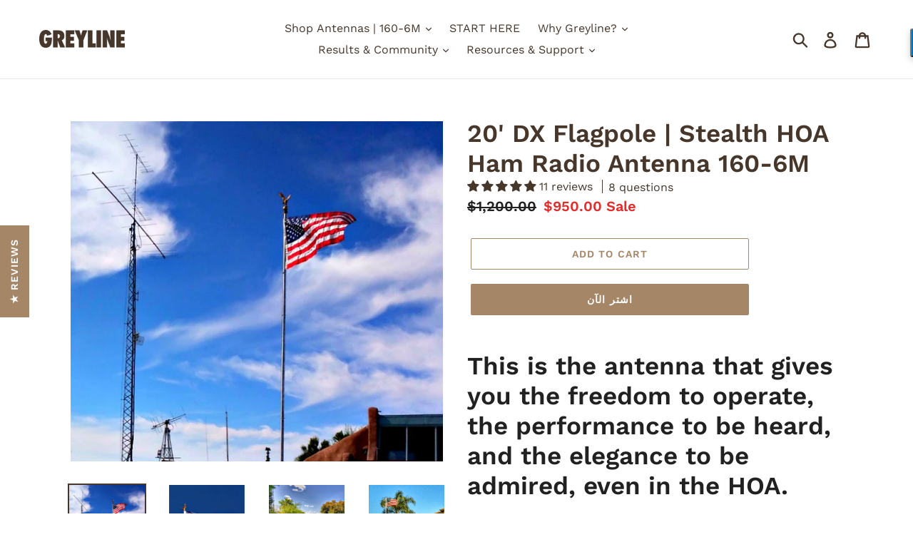

--- FILE ---
content_type: text/html; charset=utf-8
request_url: https://greylineperformance.com/ar/products/20-foot-flagpole-antenna
body_size: 49272
content:
<!doctype html>
<!--[if IE 9]> <html class="ie9 no-js" lang="ar"> <![endif]-->
<!--[if (gt IE 9)|!(IE)]><!--> <html class="no-js" lang="ar"> <!--<![endif]-->
  
<meta name="google-site-verification" content="bq-2ddNCPg2YNKPNhTz3o9NLTKDqNihJBP-uhSocHkI" />
  
  <head>

<script type="application/ld+json">
{
  "@context": "https://schema.org",
  "@type": "Organization",
  "name": "Greyline Performance",
  "alternateName": "Greyline Performance Antennas",
  "url": "https://greylineperformance.com/",
  "logo": "https://greylineperformance.com/cdn/shop/files/Greyline_Logo.png",
  "image": "https://cdn.shopify.com/s/files/1/0028/2571/5779/files/image2_480x480.jpeg",
  "contactPoint": {
    "@type": "ContactPoint",
    "telephone": "+1-435-200-4902",
    "contactType": "Customer Service & Agency Liaison",
    "areaServed": "Global",
    "availableLanguage": "English"
  },
  "address": {
    "@type": "PostalAddress",
    "addressLocality": "Sun Valley",
    "addressRegion": "ID",
    "addressCountry": "US"
  },
  "sameAs": [
    "https://www.youtube.com/@dxflagpoleantennas"
  ],
  "description": "Smarter, Stronger, Most Elegant HF Antennas. The world's premier No-Radial Vertical Dipole systems and Flagpole Antennas trusted by US Embassies, FEMA, MARS, and HOA homeowners worldwide.",
  "brand": {
    "@type": "Brand",
    "name": "Greyline Performance"
  },
  "knowsAbout": [
    "Amateur Radio",
    "Flagpole Antennas",
    "Emergency Communications (EmComm)",
    "HOA Antenna Legislation",
    "Vertical Dipole Antenna Physics",
    "FT8 and Digital Radio Modes",
    "MARS and SHARES Networks",
    "Ham Radio in an HOA", 
    "HF Vertical Antennas", 
    "EMCOMM", 
    "MIL-Spec", 
    "HF Antennas", 
    "HOA Approved", 
    "XYL Approved", 
    "160-6M", 
    "Vertical Dipole Antenna",
    "Ham Radio Consulting for media and film",
    "Ham Radio product placement consultant"
  ],
  "potentialAction": {
    "@type": "SearchAction",
    "target": {
      "@type": "EntryPoint",
      "urlTemplate": "https://greylineperformance.com/search?q={search_term_string}"
    },
    "query-input": "required name=search_term_string"
  }
}
</script>

<meta name="viewport" content="width=device-width, initial-scale=1, maximum-scale=5">
<meta name="apple-mobile-web-app-capable" content="yes">
<meta name="theme-color" content="#000000"> <link rel="preconnect" href="https://cdn.shopify.com" crossorigin>
<link rel="preconnect" href="https://fonts.googleapis.com" crossorigin>
<link rel="dns-prefetch" href="https://productreviews.shopifycdn.com">

<meta name="mobile-web-app-capable" content="yes">
<meta name="application-name" content="Greyline DX">
<meta name="apple-mobile-web-app-title" content="Greyline DX">

<meta property="og:type" content="website">
<meta property="og:site_name" content="Greyline Performance">
<meta property="og:title" content="Greyline Performance | Embassy-Grade HF Antennas">
<meta property="og:description" content="Smarter, Stronger, Most Elegant. No-radial 160-6M antennas trusted by US Embassies and HOA homeowners.">
<meta property="og:image" content="https://greylineperformance.com/cdn/shop/files/brown_word_360x.png">



<!-- Google tag (gtag.js) -->
<script async src="https://www.googletagmanager.com/gtag/js?id=AW-790862492"></script>
<script>
  window.dataLayer = window.dataLayer || [];
  function gtag(){dataLayer.push(arguments);}
  gtag('js', new Date());

  gtag('config', 'AW-790862492');
</script>

<script>
  gtag('event', 'page_view', {
    'send_to': 'AW-790862492',
    'value': 'replace with value',
    'items': [{
      'id': 'replace with value',
      'google_business_vertical': 'retail'
    }, {
      'id': 'replace with value',
      'location_id': 'replace with value',
      'google_business_vertical': 'custom'
    }]
  });
</script>

    
    <!-- Google tag (gtag.js) -->
<script async src="https://www.googletagmanager.com/gtag/js?id=G-K5DH108MG8"></script>
<script>
  window.dataLayer = window.dataLayer || [];
  function gtag(){dataLayer.push(arguments);}
  gtag('js', new Date());

  gtag('config', 'G-K5DH108MG8');
</script>
    
  <!-- Global site tag (gtag.js) - Google Ads: 790862492 -->
<script async src="https://www.googletagmanager.com/gtag/js?id=AW-790862492"></script>
<script>
  window.dataLayer = window.dataLayer || [];
  function gtag(){dataLayer.push(arguments);}
  gtag('js', new Date());

  gtag('config', 'AW-790862492');
</script>
  
<!-- Global site tag (gtag.js) - Google Analytics -->
<script async src="https://www.googletagmanager.com/gtag/js?id=UA-125322309-1"></script>
<script>
  window.dataLayer = window.dataLayer || [];
  function gtag(){dataLayer.push(arguments);}
  gtag('js', new Date());

  gtag('config', 'UA-125322309-1');
  gtag('config', 'AW-790862492');
</script>
  
  
  <meta name="google-site-verification" content="09PNqeudLqMBSjjk0j79ibIrdABM0GUtGjrjbIBGkhY" />
  <meta charset="utf-8">
  <meta http-equiv="X-UA-Compatible" content="IE=edge,chrome=1">
  <meta name="viewport" content="width=device-width,initial-scale=1">
  <meta name="theme-color" content="#a58667">
  <link rel="canonical" href="https://greylineperformance.com/ar/products/20-foot-flagpole-antenna"><link rel="shortcut icon" href="//greylineperformance.com/cdn/shop/files/brown_simple_32x32.png?v=1613536885" type="image/png"><title>
    20&#39; DX Flagpole | Stealth HOA Ham Radio Antenna 160-6M
</title>


    <meta name="description" content="The 20&#39; DX Flagpole is our premier stealth antenna. Get Real DX performance from 160-6M. HOA &amp; XYL approved, no radials needed.">


  <!-- /snippets/social-meta-tags.liquid -->




<meta property="og:site_name" content="Greyline Performance Antennas">
<meta property="og:url" content="https://greylineperformance.com/ar/products/20-foot-flagpole-antenna">
<meta property="og:title" content="20' DX Flagpole | Stealth HOA Ham Radio Antenna 160-6M">
<meta property="og:type" content="product">
<meta property="og:description" content="The 20&#39; DX Flagpole is our premier stealth antenna. Get Real DX performance from 160-6M. HOA &amp; XYL approved, no radials needed.">

  <meta property="og:price:amount" content="950.00">
  <meta property="og:price:currency" content="USD">

<meta property="og:image" content="http://greylineperformance.com/cdn/shop/products/greylinehoaflagpoleantennastealthhfverticalantenna_79c4d256-8cb6-40a2-bbfd-bc81547860d5_1200x1200.png?v=1660599601"><meta property="og:image" content="http://greylineperformance.com/cdn/shop/products/DX_Flagpole_Antenna-20ft-min_cdb115eb-2940-408a-886f-ec2c2428128e_1200x1200.jpg?v=1660599601"><meta property="og:image" content="http://greylineperformance.com/cdn/shop/products/hamradiohfverticalantennadxflagpoleantenna_14d3b49f-6319-45a7-bb37-886d3fa752e7_1200x1200.jpg?v=1660599601">
<meta property="og:image:secure_url" content="https://greylineperformance.com/cdn/shop/products/greylinehoaflagpoleantennastealthhfverticalantenna_79c4d256-8cb6-40a2-bbfd-bc81547860d5_1200x1200.png?v=1660599601"><meta property="og:image:secure_url" content="https://greylineperformance.com/cdn/shop/products/DX_Flagpole_Antenna-20ft-min_cdb115eb-2940-408a-886f-ec2c2428128e_1200x1200.jpg?v=1660599601"><meta property="og:image:secure_url" content="https://greylineperformance.com/cdn/shop/products/hamradiohfverticalantennadxflagpoleantenna_14d3b49f-6319-45a7-bb37-886d3fa752e7_1200x1200.jpg?v=1660599601">


<meta name="twitter:card" content="summary_large_image">
<meta name="twitter:title" content="20' DX Flagpole | Stealth HOA Ham Radio Antenna 160-6M">
<meta name="twitter:description" content="The 20&#39; DX Flagpole is our premier stealth antenna. Get Real DX performance from 160-6M. HOA &amp; XYL approved, no radials needed.">


  <link href="//greylineperformance.com/cdn/shop/t/6/assets/theme.scss.css?v=70266257658558496231762547300" rel="stylesheet" type="text/css" media="all" />

  <script>
    var theme = {
      strings: {
        addToCart: "Add to cart",
        soldOut: "Sold out",
        unavailable: "Unavailable",
        regularPrice: "Regular price",
        sale: "Sale",
        showMore: "Show More",
        showLess: "Show Less",
        addressError: "Error looking up that address",
        addressNoResults: "No results for that address",
        addressQueryLimit: "You have exceeded the Google API usage limit. Consider upgrading to a \u003ca href=\"https:\/\/developers.google.com\/maps\/premium\/usage-limits\"\u003ePremium Plan\u003c\/a\u003e.",
        authError: "There was a problem authenticating your Google Maps account.",
        newWindow: "Opens in a new window.",
        external: "Opens external website.",
        newWindowExternal: "Opens external website in a new window."
      },
      moneyFormat: "${{amount}}"
    }

    document.documentElement.className = document.documentElement.className.replace('no-js', 'js');
  </script>

  <!--[if (lte IE 9) ]><script src="//greylineperformance.com/cdn/shop/t/6/assets/match-media.min.js?v=22265819453975888031758565846" type="text/javascript"></script><![endif]--><!--[if (gt IE 9)|!(IE)]><!--><script src="//greylineperformance.com/cdn/shop/t/6/assets/lazysizes.js?v=68441465964607740661758565846" async="async"></script><!--<![endif]-->
  <!--[if lte IE 9]><script src="//greylineperformance.com/cdn/shop/t/6/assets/lazysizes.min.js?3374"></script><![endif]-->

  <!--[if (gt IE 9)|!(IE)]><!--><script src="//greylineperformance.com/cdn/shop/t/6/assets/vendor.js?v=121857302354663160541758565846" defer="defer"></script><!--<![endif]-->
  <!--[if lte IE 9]><script src="//greylineperformance.com/cdn/shop/t/6/assets/vendor.js?v=121857302354663160541758565846"></script><![endif]-->

  <!--[if (gt IE 9)|!(IE)]><!--><script src="//greylineperformance.com/cdn/shop/t/6/assets/theme.js?v=76028090578330807821758565846" defer="defer"></script><!--<![endif]-->
  <!--[if lte IE 9]><script src="//greylineperformance.com/cdn/shop/t/6/assets/theme.js?v=76028090578330807821758565846"></script><![endif]-->

  <script>window.performance && window.performance.mark && window.performance.mark('shopify.content_for_header.start');</script><meta name="google-site-verification" content="09PNqeudLqMBSjjk0j79ibIrdABM0GUtGjrjbIBGkhY">
<meta name="google-site-verification" content="bq-2ddNCPg2YNKPNhTz3o9NLTKDqNihJBP-uhSocHkI">
<meta id="shopify-digital-wallet" name="shopify-digital-wallet" content="/2825715779/digital_wallets/dialog">
<link rel="alternate" hreflang="x-default" href="https://greylineperformance.com/products/20-foot-flagpole-antenna">
<link rel="alternate" hreflang="en" href="https://greylineperformance.com/products/20-foot-flagpole-antenna">
<link rel="alternate" hreflang="ar" href="https://greylineperformance.com/ar/products/20-foot-flagpole-antenna">
<link rel="alternate" hreflang="de" href="https://greylineperformance.com/de/products/20-foot-flagpole-antenna">
<link rel="alternate" hreflang="es" href="https://greylineperformance.com/es/products/20-foot-flagpole-antenna">
<link rel="alternate" hreflang="ja" href="https://greylineperformance.com/ja/products/20-foot-flagpole-antenna">
<link rel="alternate" hreflang="ru" href="https://greylineperformance.com/ru/products/20-foot-flagpole-antenna">
<link rel="alternate" type="application/json+oembed" href="https://greylineperformance.com/ar/products/20-foot-flagpole-antenna.oembed">
<script async="async" src="/checkouts/internal/preloads.js?locale=ar-US"></script>
<script id="shopify-features" type="application/json">{"accessToken":"d60ae0f7870c1ceadf51e83a8b43cf5d","betas":["rich-media-storefront-analytics"],"domain":"greylineperformance.com","predictiveSearch":true,"shopId":2825715779,"locale":"ar"}</script>
<script>var Shopify = Shopify || {};
Shopify.shop = "flagpole-antenna.myshopify.com";
Shopify.locale = "ar";
Shopify.currency = {"active":"USD","rate":"1.0"};
Shopify.country = "US";
Shopify.theme = {"name":"Debut-09.22.25","id":168106590485,"schema_name":"Debut","schema_version":"7.1.0","theme_store_id":796,"role":"main"};
Shopify.theme.handle = "null";
Shopify.theme.style = {"id":null,"handle":null};
Shopify.cdnHost = "greylineperformance.com/cdn";
Shopify.routes = Shopify.routes || {};
Shopify.routes.root = "/ar/";</script>
<script type="module">!function(o){(o.Shopify=o.Shopify||{}).modules=!0}(window);</script>
<script>!function(o){function n(){var o=[];function n(){o.push(Array.prototype.slice.apply(arguments))}return n.q=o,n}var t=o.Shopify=o.Shopify||{};t.loadFeatures=n(),t.autoloadFeatures=n()}(window);</script>
<script id="shop-js-analytics" type="application/json">{"pageType":"product"}</script>
<script defer="defer" async type="module" src="//greylineperformance.com/cdn/shopifycloud/shop-js/modules/v2/client.init-shop-cart-sync_CG-L-Qzi.en.esm.js"></script>
<script defer="defer" async type="module" src="//greylineperformance.com/cdn/shopifycloud/shop-js/modules/v2/chunk.common_B8yXDTDb.esm.js"></script>
<script type="module">
  await import("//greylineperformance.com/cdn/shopifycloud/shop-js/modules/v2/client.init-shop-cart-sync_CG-L-Qzi.en.esm.js");
await import("//greylineperformance.com/cdn/shopifycloud/shop-js/modules/v2/chunk.common_B8yXDTDb.esm.js");

  window.Shopify.SignInWithShop?.initShopCartSync?.({"fedCMEnabled":true,"windoidEnabled":true});

</script>
<script>(function() {
  var isLoaded = false;
  function asyncLoad() {
    if (isLoaded) return;
    isLoaded = true;
    var urls = ["https:\/\/chimpstatic.com\/mcjs-connected\/js\/users\/ad8ad70a70d10d77e172404fd\/9e82361564848545a41980c62.js?shop=flagpole-antenna.myshopify.com","\/\/cdn.shopify.com\/proxy\/2ecbb4d442833c18fd3ccaa485c6d855b8cc188fd6d1f8f1faf5ed448e58e688\/bingshoppingtool-t2app-prod.trafficmanager.net\/uet\/tracking_script?shop=flagpole-antenna.myshopify.com\u0026sp-cache-control=cHVibGljLCBtYXgtYWdlPTkwMA","\/\/cdn.shopify.com\/proxy\/828c0211f2e85220fc7b7d6bf1ccdefcdc901486f5b1d5ae7b30afe65a06d31c\/bingshoppingtool-t2app-prod.trafficmanager.net\/api\/ShopifyMT\/v1\/uet\/tracking_script?shop=flagpole-antenna.myshopify.com\u0026sp-cache-control=cHVibGljLCBtYXgtYWdlPTkwMA","https:\/\/cdn.jsdelivr.net\/gh\/zahidsattarahmed\/storeview@latest\/newtrackingscript.js?shop=flagpole-antenna.myshopify.com"];
    for (var i = 0; i < urls.length; i++) {
      var s = document.createElement('script');
      s.type = 'text/javascript';
      s.async = true;
      s.src = urls[i];
      var x = document.getElementsByTagName('script')[0];
      x.parentNode.insertBefore(s, x);
    }
  };
  if(window.attachEvent) {
    window.attachEvent('onload', asyncLoad);
  } else {
    window.addEventListener('load', asyncLoad, false);
  }
})();</script>
<script id="__st">var __st={"a":2825715779,"offset":-28800,"reqid":"0bf5f994-632e-4f96-8449-4104929d349b-1768284699","pageurl":"greylineperformance.com\/ar\/products\/20-foot-flagpole-antenna","u":"2f7ba34fa443","p":"product","rtyp":"product","rid":1455110357059};</script>
<script>window.ShopifyPaypalV4VisibilityTracking = true;</script>
<script id="captcha-bootstrap">!function(){'use strict';const t='contact',e='account',n='new_comment',o=[[t,t],['blogs',n],['comments',n],[t,'customer']],c=[[e,'customer_login'],[e,'guest_login'],[e,'recover_customer_password'],[e,'create_customer']],r=t=>t.map((([t,e])=>`form[action*='/${t}']:not([data-nocaptcha='true']) input[name='form_type'][value='${e}']`)).join(','),a=t=>()=>t?[...document.querySelectorAll(t)].map((t=>t.form)):[];function s(){const t=[...o],e=r(t);return a(e)}const i='password',u='form_key',d=['recaptcha-v3-token','g-recaptcha-response','h-captcha-response',i],f=()=>{try{return window.sessionStorage}catch{return}},m='__shopify_v',_=t=>t.elements[u];function p(t,e,n=!1){try{const o=window.sessionStorage,c=JSON.parse(o.getItem(e)),{data:r}=function(t){const{data:e,action:n}=t;return t[m]||n?{data:e,action:n}:{data:t,action:n}}(c);for(const[e,n]of Object.entries(r))t.elements[e]&&(t.elements[e].value=n);n&&o.removeItem(e)}catch(o){console.error('form repopulation failed',{error:o})}}const l='form_type',E='cptcha';function T(t){t.dataset[E]=!0}const w=window,h=w.document,L='Shopify',v='ce_forms',y='captcha';let A=!1;((t,e)=>{const n=(g='f06e6c50-85a8-45c8-87d0-21a2b65856fe',I='https://cdn.shopify.com/shopifycloud/storefront-forms-hcaptcha/ce_storefront_forms_captcha_hcaptcha.v1.5.2.iife.js',D={infoText:'Protected by hCaptcha',privacyText:'Privacy',termsText:'Terms'},(t,e,n)=>{const o=w[L][v],c=o.bindForm;if(c)return c(t,g,e,D).then(n);var r;o.q.push([[t,g,e,D],n]),r=I,A||(h.body.append(Object.assign(h.createElement('script'),{id:'captcha-provider',async:!0,src:r})),A=!0)});var g,I,D;w[L]=w[L]||{},w[L][v]=w[L][v]||{},w[L][v].q=[],w[L][y]=w[L][y]||{},w[L][y].protect=function(t,e){n(t,void 0,e),T(t)},Object.freeze(w[L][y]),function(t,e,n,w,h,L){const[v,y,A,g]=function(t,e,n){const i=e?o:[],u=t?c:[],d=[...i,...u],f=r(d),m=r(i),_=r(d.filter((([t,e])=>n.includes(e))));return[a(f),a(m),a(_),s()]}(w,h,L),I=t=>{const e=t.target;return e instanceof HTMLFormElement?e:e&&e.form},D=t=>v().includes(t);t.addEventListener('submit',(t=>{const e=I(t);if(!e)return;const n=D(e)&&!e.dataset.hcaptchaBound&&!e.dataset.recaptchaBound,o=_(e),c=g().includes(e)&&(!o||!o.value);(n||c)&&t.preventDefault(),c&&!n&&(function(t){try{if(!f())return;!function(t){const e=f();if(!e)return;const n=_(t);if(!n)return;const o=n.value;o&&e.removeItem(o)}(t);const e=Array.from(Array(32),(()=>Math.random().toString(36)[2])).join('');!function(t,e){_(t)||t.append(Object.assign(document.createElement('input'),{type:'hidden',name:u})),t.elements[u].value=e}(t,e),function(t,e){const n=f();if(!n)return;const o=[...t.querySelectorAll(`input[type='${i}']`)].map((({name:t})=>t)),c=[...d,...o],r={};for(const[a,s]of new FormData(t).entries())c.includes(a)||(r[a]=s);n.setItem(e,JSON.stringify({[m]:1,action:t.action,data:r}))}(t,e)}catch(e){console.error('failed to persist form',e)}}(e),e.submit())}));const S=(t,e)=>{t&&!t.dataset[E]&&(n(t,e.some((e=>e===t))),T(t))};for(const o of['focusin','change'])t.addEventListener(o,(t=>{const e=I(t);D(e)&&S(e,y())}));const B=e.get('form_key'),M=e.get(l),P=B&&M;t.addEventListener('DOMContentLoaded',(()=>{const t=y();if(P)for(const e of t)e.elements[l].value===M&&p(e,B);[...new Set([...A(),...v().filter((t=>'true'===t.dataset.shopifyCaptcha))])].forEach((e=>S(e,t)))}))}(h,new URLSearchParams(w.location.search),n,t,e,['guest_login'])})(!0,!0)}();</script>
<script integrity="sha256-4kQ18oKyAcykRKYeNunJcIwy7WH5gtpwJnB7kiuLZ1E=" data-source-attribution="shopify.loadfeatures" defer="defer" src="//greylineperformance.com/cdn/shopifycloud/storefront/assets/storefront/load_feature-a0a9edcb.js" crossorigin="anonymous"></script>
<script data-source-attribution="shopify.dynamic_checkout.dynamic.init">var Shopify=Shopify||{};Shopify.PaymentButton=Shopify.PaymentButton||{isStorefrontPortableWallets:!0,init:function(){window.Shopify.PaymentButton.init=function(){};var t=document.createElement("script");t.src="https://greylineperformance.com/cdn/shopifycloud/portable-wallets/latest/portable-wallets.ar.js",t.type="module",document.head.appendChild(t)}};
</script>
<script data-source-attribution="shopify.dynamic_checkout.buyer_consent">
  function portableWalletsHideBuyerConsent(e){var t=document.getElementById("shopify-buyer-consent"),n=document.getElementById("shopify-subscription-policy-button");t&&n&&(t.classList.add("hidden"),t.setAttribute("aria-hidden","true"),n.removeEventListener("click",e))}function portableWalletsShowBuyerConsent(e){var t=document.getElementById("shopify-buyer-consent"),n=document.getElementById("shopify-subscription-policy-button");t&&n&&(t.classList.remove("hidden"),t.removeAttribute("aria-hidden"),n.addEventListener("click",e))}window.Shopify?.PaymentButton&&(window.Shopify.PaymentButton.hideBuyerConsent=portableWalletsHideBuyerConsent,window.Shopify.PaymentButton.showBuyerConsent=portableWalletsShowBuyerConsent);
</script>
<script>
  function portableWalletsCleanup(e){e&&e.src&&console.error("Failed to load portable wallets script "+e.src);var t=document.querySelectorAll("shopify-accelerated-checkout .shopify-payment-button__skeleton, shopify-accelerated-checkout-cart .wallet-cart-button__skeleton"),e=document.getElementById("shopify-buyer-consent");for(let e=0;e<t.length;e++)t[e].remove();e&&e.remove()}function portableWalletsNotLoadedAsModule(e){e instanceof ErrorEvent&&"string"==typeof e.message&&e.message.includes("import.meta")&&"string"==typeof e.filename&&e.filename.includes("portable-wallets")&&(window.removeEventListener("error",portableWalletsNotLoadedAsModule),window.Shopify.PaymentButton.failedToLoad=e,"loading"===document.readyState?document.addEventListener("DOMContentLoaded",window.Shopify.PaymentButton.init):window.Shopify.PaymentButton.init())}window.addEventListener("error",portableWalletsNotLoadedAsModule);
</script>

<script type="module" src="https://greylineperformance.com/cdn/shopifycloud/portable-wallets/latest/portable-wallets.ar.js" onError="portableWalletsCleanup(this)" crossorigin="anonymous"></script>
<script nomodule>
  document.addEventListener("DOMContentLoaded", portableWalletsCleanup);
</script>

<link id="shopify-accelerated-checkout-styles" rel="stylesheet" media="screen" href="https://greylineperformance.com/cdn/shopifycloud/portable-wallets/latest/accelerated-checkout-backwards-compat.css" crossorigin="anonymous">
<style id="shopify-accelerated-checkout-cart">
        #shopify-buyer-consent {
  margin-top: 1em;
  display: inline-block;
  width: 100%;
}

#shopify-buyer-consent.hidden {
  display: none;
}

#shopify-subscription-policy-button {
  background: none;
  border: none;
  padding: 0;
  text-decoration: underline;
  font-size: inherit;
  cursor: pointer;
}

#shopify-subscription-policy-button::before {
  box-shadow: none;
}

      </style>

<script>window.performance && window.performance.mark && window.performance.mark('shopify.content_for_header.end');</script>
<meta name="locale-bar--browsing-context-suggestions-url" content="/ar/browsing_context_suggestions">
<meta name="locale-bar--current-language" content="ar">
<meta name="locale-bar--current-currency" content="USD">


<script type="application/ld+json">
{
  "@context": "https://schema.org",
  "@type": "Organization",
  "name": "Greyline Performance",
  "alternateName": "Greyline Performance Antennas",
  "url": "https://greylineperformance.com/",
  "logo": "https://greylineperformance.com/cdn/shop/files/Greyline_Logo.png",
  "contactPoint": {
    "@type": "ContactPoint",
    "telephone": "+1-435-200-4902",
    "contactType": "Customer Service & Agency Liaison",
    "areaServed": "Global",
    "availableLanguage": "English"
  },
  "address": {
    "@type": "PostalAddress",
    "addressLocality": "Sun Valley",
    "addressRegion": "ID",
    "addressCountry": "US"
  },
  "sameAs": [
    "https://www.youtube.com/@dxflagpoleantennas"
  ],
  "description": "Smarter, Stronger, Most Elegant HF Antennas. The world's premier No-Radial Vertical Dipole systems and Flagpole Antennas trusted by US Embassies, FEMA, MARS, and HOA homeowners worldwide.",
  "brand": {
    "@type": "Brand",
    "name": "Greyline Performance"
  },
  "knowsAbout": [
    "Amateur Radio",
    "Flagpole Antennas",
    "Emergency Communications (EmComm)",
    "HOA Antenna Legislation",
    "Vertical Dipole Antenna Physics",
    "FT8 and Digital Radio Modes",
    "MARS and SHARES Networks",
    "Ham Radio Consulting for media and film",
    "Ham Radio product placement consultant"
  ],
  "potentialAction": {
    "@type": "SearchAction",
    "target": "https://greylineperformance.com/search?q={search_term_string}",
    "query-input": "required name=search_term_string"
  }
}
</script>

<script type="application/ld+json">
{
  "@context": "https://schema.org",
  "@type": "WebSite",
  "url": "https://greylineperformance.com/",
  "name": "Greyline Performance | Premier No-Radial HF Antennas",
  "about": {
    "@type": "Service",
    "name": "Professional & Amateur HF Solutions",
    "description": "Providing XYL-approved stealth antennas and agency-grade communications infrastructure for 160-6M."
  }
}
</script>

<script async>(function(s,u,m,o,j,v){j=u.createElement(m);v=u.getElementsByTagName(m)[0];j.async=1;j.src=o;j.dataset.sumoSiteId='cc094000d5ba0400a38ddf0038c3f3000d5223001ee1000082a53f0057367600';v.parentNode.insertBefore(j,v)})(window,document,'script','//load.sumome.com/');</script>

  
<!-- Start of Judge.me Core -->
<link rel="dns-prefetch" href="https://cdn.judge.me/">
<script data-cfasync='false' class='jdgm-settings-script'>window.jdgmSettings={"pagination":5,"disable_web_reviews":true,"badge_no_review_text":"No reviews","badge_n_reviews_text":"{{ n }} review/reviews","hide_badge_preview_if_no_reviews":true,"badge_hide_text":false,"enforce_center_preview_badge":false,"widget_title":"Customer Reviews","widget_open_form_text":"Write a review","widget_close_form_text":"Cancel review","widget_refresh_page_text":"Refresh page","widget_summary_text":"Based on {{ number_of_reviews }} review/reviews","widget_no_review_text":"Be the first to write a review","widget_name_field_text":"Display name","widget_verified_name_field_text":"Verified Name (public)","widget_name_placeholder_text":"Display name","widget_required_field_error_text":"This field is required.","widget_email_field_text":"Email address","widget_verified_email_field_text":"Verified Email (private, can not be edited)","widget_email_placeholder_text":"Your email address","widget_email_field_error_text":"Please enter a valid email address.","widget_rating_field_text":"Rating","widget_review_title_field_text":"Review Title","widget_review_title_placeholder_text":"Give your review a title","widget_review_body_field_text":"Review content","widget_review_body_placeholder_text":"Start writing here...","widget_pictures_field_text":"Picture/Video (optional)","widget_submit_review_text":"Submit Review","widget_submit_verified_review_text":"Submit Verified Review","widget_submit_success_msg_with_auto_publish":"Thank you! Please refresh the page in a few moments to see your review. You can remove or edit your review by logging into \u003ca href='https://judge.me/login' target='_blank' rel='nofollow noopener'\u003eJudge.me\u003c/a\u003e","widget_submit_success_msg_no_auto_publish":"Thank you! Your review will be published as soon as it is approved by the shop admin. You can remove or edit your review by logging into \u003ca href='https://judge.me/login' target='_blank' rel='nofollow noopener'\u003eJudge.me\u003c/a\u003e","widget_show_default_reviews_out_of_total_text":"Showing {{ n_reviews_shown }} out of {{ n_reviews }} reviews.","widget_show_all_link_text":"Show all","widget_show_less_link_text":"Show less","widget_author_said_text":"{{ reviewer_name }} said:","widget_days_text":"{{ n }} days ago","widget_weeks_text":"{{ n }} week/weeks ago","widget_months_text":"{{ n }} month/months ago","widget_years_text":"{{ n }} year/years ago","widget_yesterday_text":"Yesterday","widget_today_text":"Today","widget_replied_text":"\u003e\u003e {{ shop_name }} replied:","widget_read_more_text":"Read more","widget_reviewer_name_as_initial":"","widget_rating_filter_color":"","widget_rating_filter_see_all_text":"See all reviews","widget_sorting_most_recent_text":"Most Recent","widget_sorting_highest_rating_text":"Highest Rating","widget_sorting_lowest_rating_text":"Lowest Rating","widget_sorting_with_pictures_text":"Only Pictures","widget_sorting_most_helpful_text":"Most Helpful","widget_open_question_form_text":"Ask a question","widget_reviews_subtab_text":"Reviews","widget_questions_subtab_text":"Questions","widget_question_label_text":"Question","widget_answer_label_text":"Answer","widget_question_placeholder_text":"Write your question here","widget_submit_question_text":"Submit Question","widget_question_submit_success_text":"Thank you for your question! We will notify you once it gets answered.","verified_badge_text":"Verified","verified_badge_bg_color":"","verified_badge_text_color":"","verified_badge_placement":"left-of-reviewer-name","widget_review_max_height":"","widget_hide_border":false,"widget_social_share":false,"widget_thumb":false,"widget_review_location_show":false,"widget_location_format":"country_iso_code","all_reviews_include_out_of_store_products":true,"all_reviews_out_of_store_text":"(out of store)","all_reviews_pagination":100,"all_reviews_product_name_prefix_text":"about","enable_review_pictures":false,"enable_question_anwser":true,"widget_theme":"","review_date_format":"mm/dd/yyyy","default_sort_method":"most-recent","widget_product_reviews_subtab_text":"Product Reviews","widget_shop_reviews_subtab_text":"Shop Reviews","widget_other_products_reviews_text":"Reviews for other products","widget_store_reviews_subtab_text":"Store reviews","widget_no_store_reviews_text":"This store hasn't received any reviews yet","widget_web_restriction_product_reviews_text":"This product hasn't received any reviews yet","widget_no_items_text":"No items found","widget_show_more_text":"Show more","widget_write_a_store_review_text":"Write a Store Review","widget_other_languages_heading":"Reviews in Other Languages","widget_translate_review_text":"Translate review to {{ language }}","widget_translating_review_text":"Translating...","widget_show_original_translation_text":"Show original ({{ language }})","widget_translate_review_failed_text":"Review couldn't be translated.","widget_translate_review_retry_text":"Retry","widget_translate_review_try_again_later_text":"Try again later","show_product_url_for_grouped_product":false,"widget_sorting_pictures_first_text":"Pictures First","show_pictures_on_all_rev_page_mobile":false,"show_pictures_on_all_rev_page_desktop":false,"floating_tab_hide_mobile_install_preference":false,"floating_tab_button_name":"★ Reviews","floating_tab_title":"Let customers speak for us","floating_tab_button_color":"","floating_tab_button_background_color":"","floating_tab_url":"","floating_tab_url_enabled":true,"floating_tab_tab_style":"text","all_reviews_text_badge_text":"Customers rate us {{ shop.metafields.judgeme.all_reviews_rating | round: 1 }}/5 based on {{ shop.metafields.judgeme.all_reviews_count }} reviews.","all_reviews_text_badge_text_branded_style":"{{ shop.metafields.judgeme.all_reviews_rating | round: 1 }} out of 5 stars based on {{ shop.metafields.judgeme.all_reviews_count }} reviews","is_all_reviews_text_badge_a_link":false,"show_stars_for_all_reviews_text_badge":false,"all_reviews_text_badge_url":"","all_reviews_text_style":"text","all_reviews_text_color_style":"judgeme_brand_color","all_reviews_text_color":"#108474","all_reviews_text_show_jm_brand":true,"featured_carousel_show_header":true,"featured_carousel_title":"Let customers speak for us","testimonials_carousel_title":"Customers are saying","videos_carousel_title":"Real customer stories","cards_carousel_title":"Customers are saying","featured_carousel_count_text":"from {{ n }} reviews","featured_carousel_add_link_to_all_reviews_page":false,"featured_carousel_url":"","featured_carousel_show_images":true,"featured_carousel_autoslide_interval":5,"featured_carousel_arrows_on_the_sides":false,"featured_carousel_height":250,"featured_carousel_width":80,"featured_carousel_image_size":0,"featured_carousel_image_height":250,"featured_carousel_arrow_color":"#eeeeee","verified_count_badge_style":"vintage","verified_count_badge_orientation":"horizontal","verified_count_badge_color_style":"judgeme_brand_color","verified_count_badge_color":"#108474","is_verified_count_badge_a_link":false,"verified_count_badge_url":"","verified_count_badge_show_jm_brand":true,"widget_rating_preset_default":5,"widget_first_sub_tab":"product-reviews","widget_show_histogram":true,"widget_histogram_use_custom_color":false,"widget_pagination_use_custom_color":false,"widget_star_use_custom_color":false,"widget_verified_badge_use_custom_color":false,"widget_write_review_use_custom_color":false,"picture_reminder_submit_button":"Upload Pictures","enable_review_videos":false,"mute_video_by_default":false,"widget_sorting_videos_first_text":"Videos First","widget_review_pending_text":"Pending","featured_carousel_items_for_large_screen":3,"social_share_options_order":"Facebook,Twitter","remove_microdata_snippet":true,"disable_json_ld":false,"enable_json_ld_products":false,"preview_badge_show_question_text":true,"preview_badge_no_question_text":"No questions","preview_badge_n_question_text":"{{ number_of_questions }} question/questions","qa_badge_show_icon":false,"qa_badge_position":"same-row","remove_judgeme_branding":true,"widget_add_search_bar":false,"widget_search_bar_placeholder":"Search","widget_sorting_verified_only_text":"Verified only","featured_carousel_theme":"default","featured_carousel_show_rating":true,"featured_carousel_show_title":true,"featured_carousel_show_body":true,"featured_carousel_show_date":false,"featured_carousel_show_reviewer":true,"featured_carousel_show_product":false,"featured_carousel_header_background_color":"#108474","featured_carousel_header_text_color":"#ffffff","featured_carousel_name_product_separator":"reviewed","featured_carousel_full_star_background":"#108474","featured_carousel_empty_star_background":"#dadada","featured_carousel_vertical_theme_background":"#f9fafb","featured_carousel_verified_badge_enable":false,"featured_carousel_verified_badge_color":"#108474","featured_carousel_border_style":"round","featured_carousel_review_line_length_limit":3,"featured_carousel_more_reviews_button_text":"Read more reviews","featured_carousel_view_product_button_text":"View product","all_reviews_page_load_reviews_on":"scroll","all_reviews_page_load_more_text":"Load More Reviews","disable_fb_tab_reviews":false,"enable_ajax_cdn_cache":false,"widget_public_name_text":"displayed publicly like","default_reviewer_name":"John Smith","default_reviewer_name_has_non_latin":true,"widget_reviewer_anonymous":"Anonymous","medals_widget_title":"Judge.me Review Medals","medals_widget_background_color":"#f9fafb","medals_widget_position":"footer_all_pages","medals_widget_border_color":"#f9fafb","medals_widget_verified_text_position":"left","medals_widget_use_monochromatic_version":false,"medals_widget_elements_color":"#108474","show_reviewer_avatar":true,"widget_invalid_yt_video_url_error_text":"Not a YouTube video URL","widget_max_length_field_error_text":"Please enter no more than {0} characters.","widget_show_country_flag":false,"widget_show_collected_via_shop_app":true,"widget_verified_by_shop_badge_style":"light","widget_verified_by_shop_text":"Verified by Shop","widget_show_photo_gallery":false,"widget_load_with_code_splitting":true,"widget_ugc_install_preference":false,"widget_ugc_title":"Made by us, Shared by you","widget_ugc_subtitle":"Tag us to see your picture featured in our page","widget_ugc_arrows_color":"#ffffff","widget_ugc_primary_button_text":"Buy Now","widget_ugc_primary_button_background_color":"#108474","widget_ugc_primary_button_text_color":"#ffffff","widget_ugc_primary_button_border_width":"0","widget_ugc_primary_button_border_style":"none","widget_ugc_primary_button_border_color":"#108474","widget_ugc_primary_button_border_radius":"25","widget_ugc_secondary_button_text":"Load More","widget_ugc_secondary_button_background_color":"#ffffff","widget_ugc_secondary_button_text_color":"#108474","widget_ugc_secondary_button_border_width":"2","widget_ugc_secondary_button_border_style":"solid","widget_ugc_secondary_button_border_color":"#108474","widget_ugc_secondary_button_border_radius":"25","widget_ugc_reviews_button_text":"View Reviews","widget_ugc_reviews_button_background_color":"#ffffff","widget_ugc_reviews_button_text_color":"#108474","widget_ugc_reviews_button_border_width":"2","widget_ugc_reviews_button_border_style":"solid","widget_ugc_reviews_button_border_color":"#108474","widget_ugc_reviews_button_border_radius":"25","widget_ugc_reviews_button_link_to":"judgeme-reviews-page","widget_ugc_show_post_date":true,"widget_ugc_max_width":"800","widget_rating_metafield_value_type":true,"widget_primary_color":"#108474","widget_enable_secondary_color":false,"widget_secondary_color":"#edf5f5","widget_summary_average_rating_text":"{{ average_rating }} out of 5","widget_media_grid_title":"Customer photos \u0026 videos","widget_media_grid_see_more_text":"See more","widget_round_style":false,"widget_show_product_medals":true,"widget_verified_by_judgeme_text":"Verified by Judge.me","widget_show_store_medals":true,"widget_verified_by_judgeme_text_in_store_medals":"Verified by Judge.me","widget_media_field_exceed_quantity_message":"Sorry, we can only accept {{ max_media }} for one review.","widget_media_field_exceed_limit_message":"{{ file_name }} is too large, please select a {{ media_type }} less than {{ size_limit }}MB.","widget_review_submitted_text":"Review Submitted!","widget_question_submitted_text":"Question Submitted!","widget_close_form_text_question":"Cancel","widget_write_your_answer_here_text":"Write your answer here","widget_enabled_branded_link":true,"widget_show_collected_by_judgeme":false,"widget_reviewer_name_color":"","widget_write_review_text_color":"","widget_write_review_bg_color":"","widget_collected_by_judgeme_text":"collected by Judge.me","widget_pagination_type":"standard","widget_load_more_text":"Load More","widget_load_more_color":"#108474","widget_full_review_text":"Full Review","widget_read_more_reviews_text":"Read More Reviews","widget_read_questions_text":"Read Questions","widget_questions_and_answers_text":"Questions \u0026 Answers","widget_verified_by_text":"Verified by","widget_verified_text":"Verified","widget_number_of_reviews_text":"{{ number_of_reviews }} reviews","widget_back_button_text":"Back","widget_next_button_text":"Next","widget_custom_forms_filter_button":"Filters","custom_forms_style":"vertical","widget_show_review_information":false,"how_reviews_are_collected":"How reviews are collected?","widget_show_review_keywords":false,"widget_gdpr_statement":"How we use your data: We'll only contact you about the review you left, and only if necessary. By submitting your review, you agree to Judge.me's \u003ca href='https://judge.me/terms' target='_blank' rel='nofollow noopener'\u003eterms\u003c/a\u003e, \u003ca href='https://judge.me/privacy' target='_blank' rel='nofollow noopener'\u003eprivacy\u003c/a\u003e and \u003ca href='https://judge.me/content-policy' target='_blank' rel='nofollow noopener'\u003econtent\u003c/a\u003e policies.","widget_multilingual_sorting_enabled":false,"widget_translate_review_content_enabled":false,"widget_translate_review_content_method":"manual","popup_widget_review_selection":"automatically_with_pictures","popup_widget_round_border_style":true,"popup_widget_show_title":true,"popup_widget_show_body":true,"popup_widget_show_reviewer":false,"popup_widget_show_product":true,"popup_widget_show_pictures":true,"popup_widget_use_review_picture":true,"popup_widget_show_on_home_page":true,"popup_widget_show_on_product_page":true,"popup_widget_show_on_collection_page":true,"popup_widget_show_on_cart_page":true,"popup_widget_position":"bottom_left","popup_widget_first_review_delay":5,"popup_widget_duration":5,"popup_widget_interval":5,"popup_widget_review_count":5,"popup_widget_hide_on_mobile":true,"review_snippet_widget_round_border_style":true,"review_snippet_widget_card_color":"#FFFFFF","review_snippet_widget_slider_arrows_background_color":"#FFFFFF","review_snippet_widget_slider_arrows_color":"#000000","review_snippet_widget_star_color":"#108474","show_product_variant":false,"all_reviews_product_variant_label_text":"Variant: ","widget_show_verified_branding":false,"widget_ai_summary_title":"Customers say","widget_ai_summary_disclaimer":"AI-powered review summary based on recent customer reviews","widget_show_ai_summary":false,"widget_show_ai_summary_bg":false,"widget_show_review_title_input":true,"redirect_reviewers_invited_via_email":"review_widget","request_store_review_after_product_review":false,"request_review_other_products_in_order":false,"review_form_color_scheme":"default","review_form_corner_style":"square","review_form_star_color":{},"review_form_text_color":"#333333","review_form_background_color":"#ffffff","review_form_field_background_color":"#fafafa","review_form_button_color":{},"review_form_button_text_color":"#ffffff","review_form_modal_overlay_color":"#000000","review_content_screen_title_text":"How would you rate this product?","review_content_introduction_text":"We would love it if you would share a bit about your experience.","store_review_form_title_text":"How would you rate this store?","store_review_form_introduction_text":"We would love it if you would share a bit about your experience.","show_review_guidance_text":true,"one_star_review_guidance_text":"Poor","five_star_review_guidance_text":"Great","customer_information_screen_title_text":"About you","customer_information_introduction_text":"Please tell us more about you.","custom_questions_screen_title_text":"Your experience in more detail","custom_questions_introduction_text":"Here are a few questions to help us understand more about your experience.","review_submitted_screen_title_text":"Thanks for your review!","review_submitted_screen_thank_you_text":"We are processing it and it will appear on the store soon.","review_submitted_screen_email_verification_text":"Please confirm your email by clicking the link we just sent you. This helps us keep reviews authentic.","review_submitted_request_store_review_text":"Would you like to share your experience of shopping with us?","review_submitted_review_other_products_text":"Would you like to review these products?","store_review_screen_title_text":"Would you like to share your experience of shopping with us?","store_review_introduction_text":"We value your feedback and use it to improve. Please share any thoughts or suggestions you have.","reviewer_media_screen_title_picture_text":"Share a picture","reviewer_media_introduction_picture_text":"Upload a photo to support your review.","reviewer_media_screen_title_video_text":"Share a video","reviewer_media_introduction_video_text":"Upload a video to support your review.","reviewer_media_screen_title_picture_or_video_text":"Share a picture or video","reviewer_media_introduction_picture_or_video_text":"Upload a photo or video to support your review.","reviewer_media_youtube_url_text":"Paste your Youtube URL here","advanced_settings_next_step_button_text":"Next","advanced_settings_close_review_button_text":"Close","modal_write_review_flow":false,"write_review_flow_required_text":"Required","write_review_flow_privacy_message_text":"We respect your privacy.","write_review_flow_anonymous_text":"Post review as anonymous","write_review_flow_visibility_text":"This won't be visible to other customers.","write_review_flow_multiple_selection_help_text":"Select as many as you like","write_review_flow_single_selection_help_text":"Select one option","write_review_flow_required_field_error_text":"This field is required","write_review_flow_invalid_email_error_text":"Please enter a valid email address","write_review_flow_max_length_error_text":"Max. {{ max_length }} characters.","write_review_flow_media_upload_text":"\u003cb\u003eClick to upload\u003c/b\u003e or drag and drop","write_review_flow_gdpr_statement":"We'll only contact you about your review if necessary. By submitting your review, you agree to our \u003ca href='https://judge.me/terms' target='_blank' rel='nofollow noopener'\u003eterms and conditions\u003c/a\u003e and \u003ca href='https://judge.me/privacy' target='_blank' rel='nofollow noopener'\u003eprivacy policy\u003c/a\u003e.","rating_only_reviews_enabled":false,"show_negative_reviews_help_screen":false,"new_review_flow_help_screen_rating_threshold":3,"negative_review_resolution_screen_title_text":"Tell us more","negative_review_resolution_text":"Your experience matters to us. If there were issues with your purchase, we're here to help. Feel free to reach out to us, we'd love the opportunity to make things right.","negative_review_resolution_button_text":"Contact us","negative_review_resolution_proceed_with_review_text":"Leave a review","negative_review_resolution_subject":"Issue with purchase from {{ shop_name }}.{{ order_name }}","preview_badge_collection_page_install_status":false,"widget_review_custom_css":"","preview_badge_custom_css":"","preview_badge_stars_count":"5-stars","featured_carousel_custom_css":"","floating_tab_custom_css":"","all_reviews_widget_custom_css":"","medals_widget_custom_css":"","verified_badge_custom_css":"","all_reviews_text_custom_css":"","transparency_badges_collected_via_store_invite":false,"transparency_badges_from_another_provider":false,"transparency_badges_collected_from_store_visitor":false,"transparency_badges_collected_by_verified_review_provider":false,"transparency_badges_earned_reward":false,"transparency_badges_collected_via_store_invite_text":"Review collected via store invitation","transparency_badges_from_another_provider_text":"Review collected from another provider","transparency_badges_collected_from_store_visitor_text":"Review collected from a store visitor","transparency_badges_written_in_google_text":"Review written in Google","transparency_badges_written_in_etsy_text":"Review written in Etsy","transparency_badges_written_in_shop_app_text":"Review written in Shop App","transparency_badges_earned_reward_text":"Review earned a reward for future purchase","product_review_widget_per_page":10,"widget_store_review_label_text":"Review about the store","checkout_comment_extension_title_on_product_page":"Customer Comments","checkout_comment_extension_num_latest_comment_show":5,"checkout_comment_extension_format":"name_and_timestamp","checkout_comment_customer_name":"last_initial","checkout_comment_comment_notification":true,"preview_badge_collection_page_install_preference":true,"preview_badge_home_page_install_preference":false,"preview_badge_product_page_install_preference":true,"review_widget_install_preference":"","review_carousel_install_preference":false,"floating_reviews_tab_install_preference":"none","verified_reviews_count_badge_install_preference":false,"all_reviews_text_install_preference":false,"review_widget_best_location":true,"judgeme_medals_install_preference":false,"review_widget_revamp_enabled":false,"review_widget_qna_enabled":false,"review_widget_header_theme":"minimal","review_widget_widget_title_enabled":true,"review_widget_header_text_size":"medium","review_widget_header_text_weight":"regular","review_widget_average_rating_style":"compact","review_widget_bar_chart_enabled":true,"review_widget_bar_chart_type":"numbers","review_widget_bar_chart_style":"standard","review_widget_expanded_media_gallery_enabled":false,"review_widget_reviews_section_theme":"standard","review_widget_image_style":"thumbnails","review_widget_review_image_ratio":"square","review_widget_stars_size":"medium","review_widget_verified_badge":"standard_text","review_widget_review_title_text_size":"medium","review_widget_review_text_size":"medium","review_widget_review_text_length":"medium","review_widget_number_of_columns_desktop":3,"review_widget_carousel_transition_speed":5,"review_widget_custom_questions_answers_display":"always","review_widget_button_text_color":"#FFFFFF","review_widget_text_color":"#000000","review_widget_lighter_text_color":"#7B7B7B","review_widget_corner_styling":"soft","review_widget_review_word_singular":"review","review_widget_review_word_plural":"reviews","review_widget_voting_label":"Helpful?","review_widget_shop_reply_label":"Reply from {{ shop_name }}:","review_widget_filters_title":"Filters","qna_widget_question_word_singular":"Question","qna_widget_question_word_plural":"Questions","qna_widget_answer_reply_label":"Answer from {{ answerer_name }}:","qna_content_screen_title_text":"Ask a question about this product","qna_widget_question_required_field_error_text":"Please enter your question.","qna_widget_flow_gdpr_statement":"We'll only contact you about your question if necessary. By submitting your question, you agree to our \u003ca href='https://judge.me/terms' target='_blank' rel='nofollow noopener'\u003eterms and conditions\u003c/a\u003e and \u003ca href='https://judge.me/privacy' target='_blank' rel='nofollow noopener'\u003eprivacy policy\u003c/a\u003e.","qna_widget_question_submitted_text":"Thanks for your question!","qna_widget_close_form_text_question":"Close","qna_widget_question_submit_success_text":"We’ll notify you by email when your question is answered.","all_reviews_widget_v2025_enabled":false,"all_reviews_widget_v2025_header_theme":"default","all_reviews_widget_v2025_widget_title_enabled":true,"all_reviews_widget_v2025_header_text_size":"medium","all_reviews_widget_v2025_header_text_weight":"regular","all_reviews_widget_v2025_average_rating_style":"compact","all_reviews_widget_v2025_bar_chart_enabled":true,"all_reviews_widget_v2025_bar_chart_type":"numbers","all_reviews_widget_v2025_bar_chart_style":"standard","all_reviews_widget_v2025_expanded_media_gallery_enabled":false,"all_reviews_widget_v2025_show_store_medals":true,"all_reviews_widget_v2025_show_photo_gallery":true,"all_reviews_widget_v2025_show_review_keywords":false,"all_reviews_widget_v2025_show_ai_summary":false,"all_reviews_widget_v2025_show_ai_summary_bg":false,"all_reviews_widget_v2025_add_search_bar":false,"all_reviews_widget_v2025_default_sort_method":"most-recent","all_reviews_widget_v2025_reviews_per_page":10,"all_reviews_widget_v2025_reviews_section_theme":"default","all_reviews_widget_v2025_image_style":"thumbnails","all_reviews_widget_v2025_review_image_ratio":"square","all_reviews_widget_v2025_stars_size":"medium","all_reviews_widget_v2025_verified_badge":"bold_badge","all_reviews_widget_v2025_review_title_text_size":"medium","all_reviews_widget_v2025_review_text_size":"medium","all_reviews_widget_v2025_review_text_length":"medium","all_reviews_widget_v2025_number_of_columns_desktop":3,"all_reviews_widget_v2025_carousel_transition_speed":5,"all_reviews_widget_v2025_custom_questions_answers_display":"always","all_reviews_widget_v2025_show_product_variant":false,"all_reviews_widget_v2025_show_reviewer_avatar":true,"all_reviews_widget_v2025_reviewer_name_as_initial":"","all_reviews_widget_v2025_review_location_show":false,"all_reviews_widget_v2025_location_format":"","all_reviews_widget_v2025_show_country_flag":false,"all_reviews_widget_v2025_verified_by_shop_badge_style":"light","all_reviews_widget_v2025_social_share":false,"all_reviews_widget_v2025_social_share_options_order":"Facebook,Twitter,LinkedIn,Pinterest","all_reviews_widget_v2025_pagination_type":"standard","all_reviews_widget_v2025_button_text_color":"#FFFFFF","all_reviews_widget_v2025_text_color":"#000000","all_reviews_widget_v2025_lighter_text_color":"#7B7B7B","all_reviews_widget_v2025_corner_styling":"soft","all_reviews_widget_v2025_title":"Customer reviews","all_reviews_widget_v2025_ai_summary_title":"Customers say about this store","all_reviews_widget_v2025_no_review_text":"Be the first to write a review","platform":"shopify","branding_url":"https://app.judge.me/reviews","branding_text":"Powered by Judge.me","locale":"en","reply_name":"Greyline Performance Antennas","widget_version":"2.1","footer":true,"autopublish":false,"review_dates":true,"enable_custom_form":false,"shop_use_review_site":false,"shop_locale":"en","enable_multi_locales_translations":false,"show_review_title_input":true,"review_verification_email_status":"always","can_be_branded":false,"reply_name_text":"Greyline Performance Antennas"};</script> <style class='jdgm-settings-style'>.jdgm-xx{left:0}.jdgm-widget .jdgm-write-rev-link{display:none}.jdgm-widget .jdgm-rev-widg[data-number-of-reviews='0'] .jdgm-rev-widg__summary{display:none}.jdgm-prev-badge[data-average-rating='0.00']{display:none !important}.jdgm-author-all-initials{display:none !important}.jdgm-author-last-initial{display:none !important}.jdgm-rev-widg__title{visibility:hidden}.jdgm-rev-widg__summary-text{visibility:hidden}.jdgm-prev-badge__text{visibility:hidden}.jdgm-rev__replier:before{content:'Greyline Performance Antennas'}.jdgm-rev__prod-link-prefix:before{content:'about'}.jdgm-rev__variant-label:before{content:'Variant: '}.jdgm-rev__out-of-store-text:before{content:'(out of store)'}@media only screen and (min-width: 768px){.jdgm-rev__pics .jdgm-rev_all-rev-page-picture-separator,.jdgm-rev__pics .jdgm-rev__product-picture{display:none}}@media only screen and (max-width: 768px){.jdgm-rev__pics .jdgm-rev_all-rev-page-picture-separator,.jdgm-rev__pics .jdgm-rev__product-picture{display:none}}.jdgm-preview-badge[data-template="index"]{display:none !important}.jdgm-verified-count-badget[data-from-snippet="true"]{display:none !important}.jdgm-carousel-wrapper[data-from-snippet="true"]{display:none !important}.jdgm-all-reviews-text[data-from-snippet="true"]{display:none !important}.jdgm-medals-section[data-from-snippet="true"]{display:none !important}.jdgm-ugc-media-wrapper[data-from-snippet="true"]{display:none !important}.jdgm-rev__transparency-badge[data-badge-type="review_collected_via_store_invitation"]{display:none !important}.jdgm-rev__transparency-badge[data-badge-type="review_collected_from_another_provider"]{display:none !important}.jdgm-rev__transparency-badge[data-badge-type="review_collected_from_store_visitor"]{display:none !important}.jdgm-rev__transparency-badge[data-badge-type="review_written_in_etsy"]{display:none !important}.jdgm-rev__transparency-badge[data-badge-type="review_written_in_google_business"]{display:none !important}.jdgm-rev__transparency-badge[data-badge-type="review_written_in_shop_app"]{display:none !important}.jdgm-rev__transparency-badge[data-badge-type="review_earned_for_future_purchase"]{display:none !important}
</style> <style class='jdgm-settings-style'></style>

  
  
  
  <style class='jdgm-miracle-styles'>
  @-webkit-keyframes jdgm-spin{0%{-webkit-transform:rotate(0deg);-ms-transform:rotate(0deg);transform:rotate(0deg)}100%{-webkit-transform:rotate(359deg);-ms-transform:rotate(359deg);transform:rotate(359deg)}}@keyframes jdgm-spin{0%{-webkit-transform:rotate(0deg);-ms-transform:rotate(0deg);transform:rotate(0deg)}100%{-webkit-transform:rotate(359deg);-ms-transform:rotate(359deg);transform:rotate(359deg)}}@font-face{font-family:'JudgemeStar';src:url("[data-uri]") format("woff");font-weight:normal;font-style:normal}.jdgm-star{font-family:'JudgemeStar';display:inline !important;text-decoration:none !important;padding:0 4px 0 0 !important;margin:0 !important;font-weight:bold;opacity:1;-webkit-font-smoothing:antialiased;-moz-osx-font-smoothing:grayscale}.jdgm-star:hover{opacity:1}.jdgm-star:last-of-type{padding:0 !important}.jdgm-star.jdgm--on:before{content:"\e000"}.jdgm-star.jdgm--off:before{content:"\e001"}.jdgm-star.jdgm--half:before{content:"\e002"}.jdgm-widget *{margin:0;line-height:1.4;-webkit-box-sizing:border-box;-moz-box-sizing:border-box;box-sizing:border-box;-webkit-overflow-scrolling:touch}.jdgm-hidden{display:none !important;visibility:hidden !important}.jdgm-temp-hidden{display:none}.jdgm-spinner{width:40px;height:40px;margin:auto;border-radius:50%;border-top:2px solid #eee;border-right:2px solid #eee;border-bottom:2px solid #eee;border-left:2px solid #ccc;-webkit-animation:jdgm-spin 0.8s infinite linear;animation:jdgm-spin 0.8s infinite linear}.jdgm-prev-badge{display:block !important}

</style>


  
  
   


<script data-cfasync='false' class='jdgm-script'>
!function(e){window.jdgm=window.jdgm||{},jdgm.CDN_HOST="https://cdn.judge.me/",
jdgm.docReady=function(d){(e.attachEvent?"complete"===e.readyState:"loading"!==e.readyState)?
setTimeout(d,0):e.addEventListener("DOMContentLoaded",d)},jdgm.loadCSS=function(d,t,o,s){
!o&&jdgm.loadCSS.requestedUrls.indexOf(d)>=0||(jdgm.loadCSS.requestedUrls.push(d),
(s=e.createElement("link")).rel="stylesheet",s.class="jdgm-stylesheet",s.media="nope!",
s.href=d,s.onload=function(){this.media="all",t&&setTimeout(t)},e.body.appendChild(s))},
jdgm.loadCSS.requestedUrls=[],jdgm.docReady(function(){(window.jdgmLoadCSS||e.querySelectorAll(
".jdgm-widget, .jdgm-all-reviews-page").length>0)&&(jdgmSettings.widget_load_with_code_splitting?
parseFloat(jdgmSettings.widget_version)>=3?jdgm.loadCSS(jdgm.CDN_HOST+"widget_v3/base.css"):
jdgm.loadCSS(jdgm.CDN_HOST+"widget/base.css"):jdgm.loadCSS(jdgm.CDN_HOST+"shopify_v2.css"))})}(document);
</script>
<script async data-cfasync="false" type="text/javascript" src="https://cdn.judge.me/loader.js"></script>

<noscript><link rel="stylesheet" type="text/css" media="all" href="https://cdn.judge.me/shopify_v2.css"></noscript>
<!-- End of Judge.me Core -->


<!-- BEGIN app block: shopify://apps/judge-me-reviews/blocks/judgeme_core/61ccd3b1-a9f2-4160-9fe9-4fec8413e5d8 --><!-- Start of Judge.me Core -->






<link rel="dns-prefetch" href="https://cdnwidget.judge.me">
<link rel="dns-prefetch" href="https://cdn.judge.me">
<link rel="dns-prefetch" href="https://cdn1.judge.me">
<link rel="dns-prefetch" href="https://api.judge.me">

<script data-cfasync='false' class='jdgm-settings-script'>window.jdgmSettings={"pagination":5,"disable_web_reviews":true,"badge_no_review_text":"No reviews","badge_n_reviews_text":"{{ n }} review/reviews","hide_badge_preview_if_no_reviews":true,"badge_hide_text":false,"enforce_center_preview_badge":false,"widget_title":"Customer Reviews","widget_open_form_text":"Write a review","widget_close_form_text":"Cancel review","widget_refresh_page_text":"Refresh page","widget_summary_text":"Based on {{ number_of_reviews }} review/reviews","widget_no_review_text":"Be the first to write a review","widget_name_field_text":"Display name","widget_verified_name_field_text":"Verified Name (public)","widget_name_placeholder_text":"Display name","widget_required_field_error_text":"This field is required.","widget_email_field_text":"Email address","widget_verified_email_field_text":"Verified Email (private, can not be edited)","widget_email_placeholder_text":"Your email address","widget_email_field_error_text":"Please enter a valid email address.","widget_rating_field_text":"Rating","widget_review_title_field_text":"Review Title","widget_review_title_placeholder_text":"Give your review a title","widget_review_body_field_text":"Review content","widget_review_body_placeholder_text":"Start writing here...","widget_pictures_field_text":"Picture/Video (optional)","widget_submit_review_text":"Submit Review","widget_submit_verified_review_text":"Submit Verified Review","widget_submit_success_msg_with_auto_publish":"Thank you! Please refresh the page in a few moments to see your review. You can remove or edit your review by logging into \u003ca href='https://judge.me/login' target='_blank' rel='nofollow noopener'\u003eJudge.me\u003c/a\u003e","widget_submit_success_msg_no_auto_publish":"Thank you! Your review will be published as soon as it is approved by the shop admin. You can remove or edit your review by logging into \u003ca href='https://judge.me/login' target='_blank' rel='nofollow noopener'\u003eJudge.me\u003c/a\u003e","widget_show_default_reviews_out_of_total_text":"Showing {{ n_reviews_shown }} out of {{ n_reviews }} reviews.","widget_show_all_link_text":"Show all","widget_show_less_link_text":"Show less","widget_author_said_text":"{{ reviewer_name }} said:","widget_days_text":"{{ n }} days ago","widget_weeks_text":"{{ n }} week/weeks ago","widget_months_text":"{{ n }} month/months ago","widget_years_text":"{{ n }} year/years ago","widget_yesterday_text":"Yesterday","widget_today_text":"Today","widget_replied_text":"\u003e\u003e {{ shop_name }} replied:","widget_read_more_text":"Read more","widget_reviewer_name_as_initial":"","widget_rating_filter_color":"","widget_rating_filter_see_all_text":"See all reviews","widget_sorting_most_recent_text":"Most Recent","widget_sorting_highest_rating_text":"Highest Rating","widget_sorting_lowest_rating_text":"Lowest Rating","widget_sorting_with_pictures_text":"Only Pictures","widget_sorting_most_helpful_text":"Most Helpful","widget_open_question_form_text":"Ask a question","widget_reviews_subtab_text":"Reviews","widget_questions_subtab_text":"Questions","widget_question_label_text":"Question","widget_answer_label_text":"Answer","widget_question_placeholder_text":"Write your question here","widget_submit_question_text":"Submit Question","widget_question_submit_success_text":"Thank you for your question! We will notify you once it gets answered.","verified_badge_text":"Verified","verified_badge_bg_color":"","verified_badge_text_color":"","verified_badge_placement":"left-of-reviewer-name","widget_review_max_height":"","widget_hide_border":false,"widget_social_share":false,"widget_thumb":false,"widget_review_location_show":false,"widget_location_format":"country_iso_code","all_reviews_include_out_of_store_products":true,"all_reviews_out_of_store_text":"(out of store)","all_reviews_pagination":100,"all_reviews_product_name_prefix_text":"about","enable_review_pictures":false,"enable_question_anwser":true,"widget_theme":"","review_date_format":"mm/dd/yyyy","default_sort_method":"most-recent","widget_product_reviews_subtab_text":"Product Reviews","widget_shop_reviews_subtab_text":"Shop Reviews","widget_other_products_reviews_text":"Reviews for other products","widget_store_reviews_subtab_text":"Store reviews","widget_no_store_reviews_text":"This store hasn't received any reviews yet","widget_web_restriction_product_reviews_text":"This product hasn't received any reviews yet","widget_no_items_text":"No items found","widget_show_more_text":"Show more","widget_write_a_store_review_text":"Write a Store Review","widget_other_languages_heading":"Reviews in Other Languages","widget_translate_review_text":"Translate review to {{ language }}","widget_translating_review_text":"Translating...","widget_show_original_translation_text":"Show original ({{ language }})","widget_translate_review_failed_text":"Review couldn't be translated.","widget_translate_review_retry_text":"Retry","widget_translate_review_try_again_later_text":"Try again later","show_product_url_for_grouped_product":false,"widget_sorting_pictures_first_text":"Pictures First","show_pictures_on_all_rev_page_mobile":false,"show_pictures_on_all_rev_page_desktop":false,"floating_tab_hide_mobile_install_preference":false,"floating_tab_button_name":"★ Reviews","floating_tab_title":"Let customers speak for us","floating_tab_button_color":"","floating_tab_button_background_color":"","floating_tab_url":"","floating_tab_url_enabled":true,"floating_tab_tab_style":"text","all_reviews_text_badge_text":"Customers rate us {{ shop.metafields.judgeme.all_reviews_rating | round: 1 }}/5 based on {{ shop.metafields.judgeme.all_reviews_count }} reviews.","all_reviews_text_badge_text_branded_style":"{{ shop.metafields.judgeme.all_reviews_rating | round: 1 }} out of 5 stars based on {{ shop.metafields.judgeme.all_reviews_count }} reviews","is_all_reviews_text_badge_a_link":false,"show_stars_for_all_reviews_text_badge":false,"all_reviews_text_badge_url":"","all_reviews_text_style":"text","all_reviews_text_color_style":"judgeme_brand_color","all_reviews_text_color":"#108474","all_reviews_text_show_jm_brand":true,"featured_carousel_show_header":true,"featured_carousel_title":"Let customers speak for us","testimonials_carousel_title":"Customers are saying","videos_carousel_title":"Real customer stories","cards_carousel_title":"Customers are saying","featured_carousel_count_text":"from {{ n }} reviews","featured_carousel_add_link_to_all_reviews_page":false,"featured_carousel_url":"","featured_carousel_show_images":true,"featured_carousel_autoslide_interval":5,"featured_carousel_arrows_on_the_sides":false,"featured_carousel_height":250,"featured_carousel_width":80,"featured_carousel_image_size":0,"featured_carousel_image_height":250,"featured_carousel_arrow_color":"#eeeeee","verified_count_badge_style":"vintage","verified_count_badge_orientation":"horizontal","verified_count_badge_color_style":"judgeme_brand_color","verified_count_badge_color":"#108474","is_verified_count_badge_a_link":false,"verified_count_badge_url":"","verified_count_badge_show_jm_brand":true,"widget_rating_preset_default":5,"widget_first_sub_tab":"product-reviews","widget_show_histogram":true,"widget_histogram_use_custom_color":false,"widget_pagination_use_custom_color":false,"widget_star_use_custom_color":false,"widget_verified_badge_use_custom_color":false,"widget_write_review_use_custom_color":false,"picture_reminder_submit_button":"Upload Pictures","enable_review_videos":false,"mute_video_by_default":false,"widget_sorting_videos_first_text":"Videos First","widget_review_pending_text":"Pending","featured_carousel_items_for_large_screen":3,"social_share_options_order":"Facebook,Twitter","remove_microdata_snippet":true,"disable_json_ld":false,"enable_json_ld_products":false,"preview_badge_show_question_text":true,"preview_badge_no_question_text":"No questions","preview_badge_n_question_text":"{{ number_of_questions }} question/questions","qa_badge_show_icon":false,"qa_badge_position":"same-row","remove_judgeme_branding":true,"widget_add_search_bar":false,"widget_search_bar_placeholder":"Search","widget_sorting_verified_only_text":"Verified only","featured_carousel_theme":"default","featured_carousel_show_rating":true,"featured_carousel_show_title":true,"featured_carousel_show_body":true,"featured_carousel_show_date":false,"featured_carousel_show_reviewer":true,"featured_carousel_show_product":false,"featured_carousel_header_background_color":"#108474","featured_carousel_header_text_color":"#ffffff","featured_carousel_name_product_separator":"reviewed","featured_carousel_full_star_background":"#108474","featured_carousel_empty_star_background":"#dadada","featured_carousel_vertical_theme_background":"#f9fafb","featured_carousel_verified_badge_enable":false,"featured_carousel_verified_badge_color":"#108474","featured_carousel_border_style":"round","featured_carousel_review_line_length_limit":3,"featured_carousel_more_reviews_button_text":"Read more reviews","featured_carousel_view_product_button_text":"View product","all_reviews_page_load_reviews_on":"scroll","all_reviews_page_load_more_text":"Load More Reviews","disable_fb_tab_reviews":false,"enable_ajax_cdn_cache":false,"widget_public_name_text":"displayed publicly like","default_reviewer_name":"John Smith","default_reviewer_name_has_non_latin":true,"widget_reviewer_anonymous":"Anonymous","medals_widget_title":"Judge.me Review Medals","medals_widget_background_color":"#f9fafb","medals_widget_position":"footer_all_pages","medals_widget_border_color":"#f9fafb","medals_widget_verified_text_position":"left","medals_widget_use_monochromatic_version":false,"medals_widget_elements_color":"#108474","show_reviewer_avatar":true,"widget_invalid_yt_video_url_error_text":"Not a YouTube video URL","widget_max_length_field_error_text":"Please enter no more than {0} characters.","widget_show_country_flag":false,"widget_show_collected_via_shop_app":true,"widget_verified_by_shop_badge_style":"light","widget_verified_by_shop_text":"Verified by Shop","widget_show_photo_gallery":false,"widget_load_with_code_splitting":true,"widget_ugc_install_preference":false,"widget_ugc_title":"Made by us, Shared by you","widget_ugc_subtitle":"Tag us to see your picture featured in our page","widget_ugc_arrows_color":"#ffffff","widget_ugc_primary_button_text":"Buy Now","widget_ugc_primary_button_background_color":"#108474","widget_ugc_primary_button_text_color":"#ffffff","widget_ugc_primary_button_border_width":"0","widget_ugc_primary_button_border_style":"none","widget_ugc_primary_button_border_color":"#108474","widget_ugc_primary_button_border_radius":"25","widget_ugc_secondary_button_text":"Load More","widget_ugc_secondary_button_background_color":"#ffffff","widget_ugc_secondary_button_text_color":"#108474","widget_ugc_secondary_button_border_width":"2","widget_ugc_secondary_button_border_style":"solid","widget_ugc_secondary_button_border_color":"#108474","widget_ugc_secondary_button_border_radius":"25","widget_ugc_reviews_button_text":"View Reviews","widget_ugc_reviews_button_background_color":"#ffffff","widget_ugc_reviews_button_text_color":"#108474","widget_ugc_reviews_button_border_width":"2","widget_ugc_reviews_button_border_style":"solid","widget_ugc_reviews_button_border_color":"#108474","widget_ugc_reviews_button_border_radius":"25","widget_ugc_reviews_button_link_to":"judgeme-reviews-page","widget_ugc_show_post_date":true,"widget_ugc_max_width":"800","widget_rating_metafield_value_type":true,"widget_primary_color":"#108474","widget_enable_secondary_color":false,"widget_secondary_color":"#edf5f5","widget_summary_average_rating_text":"{{ average_rating }} out of 5","widget_media_grid_title":"Customer photos \u0026 videos","widget_media_grid_see_more_text":"See more","widget_round_style":false,"widget_show_product_medals":true,"widget_verified_by_judgeme_text":"Verified by Judge.me","widget_show_store_medals":true,"widget_verified_by_judgeme_text_in_store_medals":"Verified by Judge.me","widget_media_field_exceed_quantity_message":"Sorry, we can only accept {{ max_media }} for one review.","widget_media_field_exceed_limit_message":"{{ file_name }} is too large, please select a {{ media_type }} less than {{ size_limit }}MB.","widget_review_submitted_text":"Review Submitted!","widget_question_submitted_text":"Question Submitted!","widget_close_form_text_question":"Cancel","widget_write_your_answer_here_text":"Write your answer here","widget_enabled_branded_link":true,"widget_show_collected_by_judgeme":false,"widget_reviewer_name_color":"","widget_write_review_text_color":"","widget_write_review_bg_color":"","widget_collected_by_judgeme_text":"collected by Judge.me","widget_pagination_type":"standard","widget_load_more_text":"Load More","widget_load_more_color":"#108474","widget_full_review_text":"Full Review","widget_read_more_reviews_text":"Read More Reviews","widget_read_questions_text":"Read Questions","widget_questions_and_answers_text":"Questions \u0026 Answers","widget_verified_by_text":"Verified by","widget_verified_text":"Verified","widget_number_of_reviews_text":"{{ number_of_reviews }} reviews","widget_back_button_text":"Back","widget_next_button_text":"Next","widget_custom_forms_filter_button":"Filters","custom_forms_style":"vertical","widget_show_review_information":false,"how_reviews_are_collected":"How reviews are collected?","widget_show_review_keywords":false,"widget_gdpr_statement":"How we use your data: We'll only contact you about the review you left, and only if necessary. By submitting your review, you agree to Judge.me's \u003ca href='https://judge.me/terms' target='_blank' rel='nofollow noopener'\u003eterms\u003c/a\u003e, \u003ca href='https://judge.me/privacy' target='_blank' rel='nofollow noopener'\u003eprivacy\u003c/a\u003e and \u003ca href='https://judge.me/content-policy' target='_blank' rel='nofollow noopener'\u003econtent\u003c/a\u003e policies.","widget_multilingual_sorting_enabled":false,"widget_translate_review_content_enabled":false,"widget_translate_review_content_method":"manual","popup_widget_review_selection":"automatically_with_pictures","popup_widget_round_border_style":true,"popup_widget_show_title":true,"popup_widget_show_body":true,"popup_widget_show_reviewer":false,"popup_widget_show_product":true,"popup_widget_show_pictures":true,"popup_widget_use_review_picture":true,"popup_widget_show_on_home_page":true,"popup_widget_show_on_product_page":true,"popup_widget_show_on_collection_page":true,"popup_widget_show_on_cart_page":true,"popup_widget_position":"bottom_left","popup_widget_first_review_delay":5,"popup_widget_duration":5,"popup_widget_interval":5,"popup_widget_review_count":5,"popup_widget_hide_on_mobile":true,"review_snippet_widget_round_border_style":true,"review_snippet_widget_card_color":"#FFFFFF","review_snippet_widget_slider_arrows_background_color":"#FFFFFF","review_snippet_widget_slider_arrows_color":"#000000","review_snippet_widget_star_color":"#108474","show_product_variant":false,"all_reviews_product_variant_label_text":"Variant: ","widget_show_verified_branding":false,"widget_ai_summary_title":"Customers say","widget_ai_summary_disclaimer":"AI-powered review summary based on recent customer reviews","widget_show_ai_summary":false,"widget_show_ai_summary_bg":false,"widget_show_review_title_input":true,"redirect_reviewers_invited_via_email":"review_widget","request_store_review_after_product_review":false,"request_review_other_products_in_order":false,"review_form_color_scheme":"default","review_form_corner_style":"square","review_form_star_color":{},"review_form_text_color":"#333333","review_form_background_color":"#ffffff","review_form_field_background_color":"#fafafa","review_form_button_color":{},"review_form_button_text_color":"#ffffff","review_form_modal_overlay_color":"#000000","review_content_screen_title_text":"How would you rate this product?","review_content_introduction_text":"We would love it if you would share a bit about your experience.","store_review_form_title_text":"How would you rate this store?","store_review_form_introduction_text":"We would love it if you would share a bit about your experience.","show_review_guidance_text":true,"one_star_review_guidance_text":"Poor","five_star_review_guidance_text":"Great","customer_information_screen_title_text":"About you","customer_information_introduction_text":"Please tell us more about you.","custom_questions_screen_title_text":"Your experience in more detail","custom_questions_introduction_text":"Here are a few questions to help us understand more about your experience.","review_submitted_screen_title_text":"Thanks for your review!","review_submitted_screen_thank_you_text":"We are processing it and it will appear on the store soon.","review_submitted_screen_email_verification_text":"Please confirm your email by clicking the link we just sent you. This helps us keep reviews authentic.","review_submitted_request_store_review_text":"Would you like to share your experience of shopping with us?","review_submitted_review_other_products_text":"Would you like to review these products?","store_review_screen_title_text":"Would you like to share your experience of shopping with us?","store_review_introduction_text":"We value your feedback and use it to improve. Please share any thoughts or suggestions you have.","reviewer_media_screen_title_picture_text":"Share a picture","reviewer_media_introduction_picture_text":"Upload a photo to support your review.","reviewer_media_screen_title_video_text":"Share a video","reviewer_media_introduction_video_text":"Upload a video to support your review.","reviewer_media_screen_title_picture_or_video_text":"Share a picture or video","reviewer_media_introduction_picture_or_video_text":"Upload a photo or video to support your review.","reviewer_media_youtube_url_text":"Paste your Youtube URL here","advanced_settings_next_step_button_text":"Next","advanced_settings_close_review_button_text":"Close","modal_write_review_flow":false,"write_review_flow_required_text":"Required","write_review_flow_privacy_message_text":"We respect your privacy.","write_review_flow_anonymous_text":"Post review as anonymous","write_review_flow_visibility_text":"This won't be visible to other customers.","write_review_flow_multiple_selection_help_text":"Select as many as you like","write_review_flow_single_selection_help_text":"Select one option","write_review_flow_required_field_error_text":"This field is required","write_review_flow_invalid_email_error_text":"Please enter a valid email address","write_review_flow_max_length_error_text":"Max. {{ max_length }} characters.","write_review_flow_media_upload_text":"\u003cb\u003eClick to upload\u003c/b\u003e or drag and drop","write_review_flow_gdpr_statement":"We'll only contact you about your review if necessary. By submitting your review, you agree to our \u003ca href='https://judge.me/terms' target='_blank' rel='nofollow noopener'\u003eterms and conditions\u003c/a\u003e and \u003ca href='https://judge.me/privacy' target='_blank' rel='nofollow noopener'\u003eprivacy policy\u003c/a\u003e.","rating_only_reviews_enabled":false,"show_negative_reviews_help_screen":false,"new_review_flow_help_screen_rating_threshold":3,"negative_review_resolution_screen_title_text":"Tell us more","negative_review_resolution_text":"Your experience matters to us. If there were issues with your purchase, we're here to help. Feel free to reach out to us, we'd love the opportunity to make things right.","negative_review_resolution_button_text":"Contact us","negative_review_resolution_proceed_with_review_text":"Leave a review","negative_review_resolution_subject":"Issue with purchase from {{ shop_name }}.{{ order_name }}","preview_badge_collection_page_install_status":false,"widget_review_custom_css":"","preview_badge_custom_css":"","preview_badge_stars_count":"5-stars","featured_carousel_custom_css":"","floating_tab_custom_css":"","all_reviews_widget_custom_css":"","medals_widget_custom_css":"","verified_badge_custom_css":"","all_reviews_text_custom_css":"","transparency_badges_collected_via_store_invite":false,"transparency_badges_from_another_provider":false,"transparency_badges_collected_from_store_visitor":false,"transparency_badges_collected_by_verified_review_provider":false,"transparency_badges_earned_reward":false,"transparency_badges_collected_via_store_invite_text":"Review collected via store invitation","transparency_badges_from_another_provider_text":"Review collected from another provider","transparency_badges_collected_from_store_visitor_text":"Review collected from a store visitor","transparency_badges_written_in_google_text":"Review written in Google","transparency_badges_written_in_etsy_text":"Review written in Etsy","transparency_badges_written_in_shop_app_text":"Review written in Shop App","transparency_badges_earned_reward_text":"Review earned a reward for future purchase","product_review_widget_per_page":10,"widget_store_review_label_text":"Review about the store","checkout_comment_extension_title_on_product_page":"Customer Comments","checkout_comment_extension_num_latest_comment_show":5,"checkout_comment_extension_format":"name_and_timestamp","checkout_comment_customer_name":"last_initial","checkout_comment_comment_notification":true,"preview_badge_collection_page_install_preference":true,"preview_badge_home_page_install_preference":false,"preview_badge_product_page_install_preference":true,"review_widget_install_preference":"","review_carousel_install_preference":false,"floating_reviews_tab_install_preference":"none","verified_reviews_count_badge_install_preference":false,"all_reviews_text_install_preference":false,"review_widget_best_location":true,"judgeme_medals_install_preference":false,"review_widget_revamp_enabled":false,"review_widget_qna_enabled":false,"review_widget_header_theme":"minimal","review_widget_widget_title_enabled":true,"review_widget_header_text_size":"medium","review_widget_header_text_weight":"regular","review_widget_average_rating_style":"compact","review_widget_bar_chart_enabled":true,"review_widget_bar_chart_type":"numbers","review_widget_bar_chart_style":"standard","review_widget_expanded_media_gallery_enabled":false,"review_widget_reviews_section_theme":"standard","review_widget_image_style":"thumbnails","review_widget_review_image_ratio":"square","review_widget_stars_size":"medium","review_widget_verified_badge":"standard_text","review_widget_review_title_text_size":"medium","review_widget_review_text_size":"medium","review_widget_review_text_length":"medium","review_widget_number_of_columns_desktop":3,"review_widget_carousel_transition_speed":5,"review_widget_custom_questions_answers_display":"always","review_widget_button_text_color":"#FFFFFF","review_widget_text_color":"#000000","review_widget_lighter_text_color":"#7B7B7B","review_widget_corner_styling":"soft","review_widget_review_word_singular":"review","review_widget_review_word_plural":"reviews","review_widget_voting_label":"Helpful?","review_widget_shop_reply_label":"Reply from {{ shop_name }}:","review_widget_filters_title":"Filters","qna_widget_question_word_singular":"Question","qna_widget_question_word_plural":"Questions","qna_widget_answer_reply_label":"Answer from {{ answerer_name }}:","qna_content_screen_title_text":"Ask a question about this product","qna_widget_question_required_field_error_text":"Please enter your question.","qna_widget_flow_gdpr_statement":"We'll only contact you about your question if necessary. By submitting your question, you agree to our \u003ca href='https://judge.me/terms' target='_blank' rel='nofollow noopener'\u003eterms and conditions\u003c/a\u003e and \u003ca href='https://judge.me/privacy' target='_blank' rel='nofollow noopener'\u003eprivacy policy\u003c/a\u003e.","qna_widget_question_submitted_text":"Thanks for your question!","qna_widget_close_form_text_question":"Close","qna_widget_question_submit_success_text":"We’ll notify you by email when your question is answered.","all_reviews_widget_v2025_enabled":false,"all_reviews_widget_v2025_header_theme":"default","all_reviews_widget_v2025_widget_title_enabled":true,"all_reviews_widget_v2025_header_text_size":"medium","all_reviews_widget_v2025_header_text_weight":"regular","all_reviews_widget_v2025_average_rating_style":"compact","all_reviews_widget_v2025_bar_chart_enabled":true,"all_reviews_widget_v2025_bar_chart_type":"numbers","all_reviews_widget_v2025_bar_chart_style":"standard","all_reviews_widget_v2025_expanded_media_gallery_enabled":false,"all_reviews_widget_v2025_show_store_medals":true,"all_reviews_widget_v2025_show_photo_gallery":true,"all_reviews_widget_v2025_show_review_keywords":false,"all_reviews_widget_v2025_show_ai_summary":false,"all_reviews_widget_v2025_show_ai_summary_bg":false,"all_reviews_widget_v2025_add_search_bar":false,"all_reviews_widget_v2025_default_sort_method":"most-recent","all_reviews_widget_v2025_reviews_per_page":10,"all_reviews_widget_v2025_reviews_section_theme":"default","all_reviews_widget_v2025_image_style":"thumbnails","all_reviews_widget_v2025_review_image_ratio":"square","all_reviews_widget_v2025_stars_size":"medium","all_reviews_widget_v2025_verified_badge":"bold_badge","all_reviews_widget_v2025_review_title_text_size":"medium","all_reviews_widget_v2025_review_text_size":"medium","all_reviews_widget_v2025_review_text_length":"medium","all_reviews_widget_v2025_number_of_columns_desktop":3,"all_reviews_widget_v2025_carousel_transition_speed":5,"all_reviews_widget_v2025_custom_questions_answers_display":"always","all_reviews_widget_v2025_show_product_variant":false,"all_reviews_widget_v2025_show_reviewer_avatar":true,"all_reviews_widget_v2025_reviewer_name_as_initial":"","all_reviews_widget_v2025_review_location_show":false,"all_reviews_widget_v2025_location_format":"","all_reviews_widget_v2025_show_country_flag":false,"all_reviews_widget_v2025_verified_by_shop_badge_style":"light","all_reviews_widget_v2025_social_share":false,"all_reviews_widget_v2025_social_share_options_order":"Facebook,Twitter,LinkedIn,Pinterest","all_reviews_widget_v2025_pagination_type":"standard","all_reviews_widget_v2025_button_text_color":"#FFFFFF","all_reviews_widget_v2025_text_color":"#000000","all_reviews_widget_v2025_lighter_text_color":"#7B7B7B","all_reviews_widget_v2025_corner_styling":"soft","all_reviews_widget_v2025_title":"Customer reviews","all_reviews_widget_v2025_ai_summary_title":"Customers say about this store","all_reviews_widget_v2025_no_review_text":"Be the first to write a review","platform":"shopify","branding_url":"https://app.judge.me/reviews","branding_text":"Powered by Judge.me","locale":"en","reply_name":"Greyline Performance Antennas","widget_version":"2.1","footer":true,"autopublish":false,"review_dates":true,"enable_custom_form":false,"shop_use_review_site":false,"shop_locale":"en","enable_multi_locales_translations":false,"show_review_title_input":true,"review_verification_email_status":"always","can_be_branded":false,"reply_name_text":"Greyline Performance Antennas"};</script> <style class='jdgm-settings-style'>.jdgm-xx{left:0}.jdgm-widget .jdgm-write-rev-link{display:none}.jdgm-widget .jdgm-rev-widg[data-number-of-reviews='0'] .jdgm-rev-widg__summary{display:none}.jdgm-prev-badge[data-average-rating='0.00']{display:none !important}.jdgm-author-all-initials{display:none !important}.jdgm-author-last-initial{display:none !important}.jdgm-rev-widg__title{visibility:hidden}.jdgm-rev-widg__summary-text{visibility:hidden}.jdgm-prev-badge__text{visibility:hidden}.jdgm-rev__replier:before{content:'Greyline Performance Antennas'}.jdgm-rev__prod-link-prefix:before{content:'about'}.jdgm-rev__variant-label:before{content:'Variant: '}.jdgm-rev__out-of-store-text:before{content:'(out of store)'}@media only screen and (min-width: 768px){.jdgm-rev__pics .jdgm-rev_all-rev-page-picture-separator,.jdgm-rev__pics .jdgm-rev__product-picture{display:none}}@media only screen and (max-width: 768px){.jdgm-rev__pics .jdgm-rev_all-rev-page-picture-separator,.jdgm-rev__pics .jdgm-rev__product-picture{display:none}}.jdgm-preview-badge[data-template="index"]{display:none !important}.jdgm-verified-count-badget[data-from-snippet="true"]{display:none !important}.jdgm-carousel-wrapper[data-from-snippet="true"]{display:none !important}.jdgm-all-reviews-text[data-from-snippet="true"]{display:none !important}.jdgm-medals-section[data-from-snippet="true"]{display:none !important}.jdgm-ugc-media-wrapper[data-from-snippet="true"]{display:none !important}.jdgm-rev__transparency-badge[data-badge-type="review_collected_via_store_invitation"]{display:none !important}.jdgm-rev__transparency-badge[data-badge-type="review_collected_from_another_provider"]{display:none !important}.jdgm-rev__transparency-badge[data-badge-type="review_collected_from_store_visitor"]{display:none !important}.jdgm-rev__transparency-badge[data-badge-type="review_written_in_etsy"]{display:none !important}.jdgm-rev__transparency-badge[data-badge-type="review_written_in_google_business"]{display:none !important}.jdgm-rev__transparency-badge[data-badge-type="review_written_in_shop_app"]{display:none !important}.jdgm-rev__transparency-badge[data-badge-type="review_earned_for_future_purchase"]{display:none !important}
</style> <style class='jdgm-settings-style'></style>

  
  
  
  <style class='jdgm-miracle-styles'>
  @-webkit-keyframes jdgm-spin{0%{-webkit-transform:rotate(0deg);-ms-transform:rotate(0deg);transform:rotate(0deg)}100%{-webkit-transform:rotate(359deg);-ms-transform:rotate(359deg);transform:rotate(359deg)}}@keyframes jdgm-spin{0%{-webkit-transform:rotate(0deg);-ms-transform:rotate(0deg);transform:rotate(0deg)}100%{-webkit-transform:rotate(359deg);-ms-transform:rotate(359deg);transform:rotate(359deg)}}@font-face{font-family:'JudgemeStar';src:url("[data-uri]") format("woff");font-weight:normal;font-style:normal}.jdgm-star{font-family:'JudgemeStar';display:inline !important;text-decoration:none !important;padding:0 4px 0 0 !important;margin:0 !important;font-weight:bold;opacity:1;-webkit-font-smoothing:antialiased;-moz-osx-font-smoothing:grayscale}.jdgm-star:hover{opacity:1}.jdgm-star:last-of-type{padding:0 !important}.jdgm-star.jdgm--on:before{content:"\e000"}.jdgm-star.jdgm--off:before{content:"\e001"}.jdgm-star.jdgm--half:before{content:"\e002"}.jdgm-widget *{margin:0;line-height:1.4;-webkit-box-sizing:border-box;-moz-box-sizing:border-box;box-sizing:border-box;-webkit-overflow-scrolling:touch}.jdgm-hidden{display:none !important;visibility:hidden !important}.jdgm-temp-hidden{display:none}.jdgm-spinner{width:40px;height:40px;margin:auto;border-radius:50%;border-top:2px solid #eee;border-right:2px solid #eee;border-bottom:2px solid #eee;border-left:2px solid #ccc;-webkit-animation:jdgm-spin 0.8s infinite linear;animation:jdgm-spin 0.8s infinite linear}.jdgm-prev-badge{display:block !important}

</style>


  
  
   


<script data-cfasync='false' class='jdgm-script'>
!function(e){window.jdgm=window.jdgm||{},jdgm.CDN_HOST="https://cdnwidget.judge.me/",jdgm.CDN_HOST_ALT="https://cdn2.judge.me/cdn/widget_frontend/",jdgm.API_HOST="https://api.judge.me/",jdgm.CDN_BASE_URL="https://cdn.shopify.com/extensions/019bb23e-5b84-761c-b777-225a286f2268/judgeme-extensions-290/assets/",
jdgm.docReady=function(d){(e.attachEvent?"complete"===e.readyState:"loading"!==e.readyState)?
setTimeout(d,0):e.addEventListener("DOMContentLoaded",d)},jdgm.loadCSS=function(d,t,o,a){
!o&&jdgm.loadCSS.requestedUrls.indexOf(d)>=0||(jdgm.loadCSS.requestedUrls.push(d),
(a=e.createElement("link")).rel="stylesheet",a.class="jdgm-stylesheet",a.media="nope!",
a.href=d,a.onload=function(){this.media="all",t&&setTimeout(t)},e.body.appendChild(a))},
jdgm.loadCSS.requestedUrls=[],jdgm.loadJS=function(e,d){var t=new XMLHttpRequest;
t.onreadystatechange=function(){4===t.readyState&&(Function(t.response)(),d&&d(t.response))},
t.open("GET",e),t.onerror=function(){if(e.indexOf(jdgm.CDN_HOST)===0&&jdgm.CDN_HOST_ALT!==jdgm.CDN_HOST){var f=e.replace(jdgm.CDN_HOST,jdgm.CDN_HOST_ALT);jdgm.loadJS(f,d)}},t.send()},jdgm.docReady((function(){(window.jdgmLoadCSS||e.querySelectorAll(
".jdgm-widget, .jdgm-all-reviews-page").length>0)&&(jdgmSettings.widget_load_with_code_splitting?
parseFloat(jdgmSettings.widget_version)>=3?jdgm.loadCSS(jdgm.CDN_HOST+"widget_v3/base.css"):
jdgm.loadCSS(jdgm.CDN_HOST+"widget/base.css"):jdgm.loadCSS(jdgm.CDN_HOST+"shopify_v2.css"),
jdgm.loadJS(jdgm.CDN_HOST+"loa"+"der.js"))}))}(document);
</script>
<noscript><link rel="stylesheet" type="text/css" media="all" href="https://cdnwidget.judge.me/shopify_v2.css"></noscript>

<!-- BEGIN app snippet: theme_fix_tags --><script>
  (function() {
    var jdgmThemeFixes = null;
    if (!jdgmThemeFixes) return;
    var thisThemeFix = jdgmThemeFixes[Shopify.theme.id];
    if (!thisThemeFix) return;

    if (thisThemeFix.html) {
      document.addEventListener("DOMContentLoaded", function() {
        var htmlDiv = document.createElement('div');
        htmlDiv.classList.add('jdgm-theme-fix-html');
        htmlDiv.innerHTML = thisThemeFix.html;
        document.body.append(htmlDiv);
      });
    };

    if (thisThemeFix.css) {
      var styleTag = document.createElement('style');
      styleTag.classList.add('jdgm-theme-fix-style');
      styleTag.innerHTML = thisThemeFix.css;
      document.head.append(styleTag);
    };

    if (thisThemeFix.js) {
      var scriptTag = document.createElement('script');
      scriptTag.classList.add('jdgm-theme-fix-script');
      scriptTag.innerHTML = thisThemeFix.js;
      document.head.append(scriptTag);
    };
  })();
</script>
<!-- END app snippet -->
<!-- End of Judge.me Core -->



<!-- END app block --><!-- BEGIN app block: shopify://apps/reamaze-live-chat-helpdesk/blocks/reamaze-config/ef7a830c-d722-47c6-883b-11db06c95733 -->

  <script type="text/javascript" async src="https://cdn.reamaze.com/assets/reamaze-loader.js"></script>

  <script type="text/javascript">
    var _support = _support || { 'ui': {}, 'user': {} };
    _support.account = 'flagpole-antenna';
  </script>

  

  





<!-- END app block --><!-- BEGIN app block: shopify://apps/seo-manager-venntov/blocks/seomanager/c54c366f-d4bb-4d52-8d2f-dd61ce8e7e12 --><!-- BEGIN app snippet: SEOManager4 -->
<meta name='seomanager' content='4.0.5' /> 


<script>
	function sm_htmldecode(str) {
		var txt = document.createElement('textarea');
		txt.innerHTML = str;
		return txt.value;
	}

	var venntov_title = sm_htmldecode("20&#39; DX Flagpole | Stealth HOA Ham Radio Antenna 160-6M");
	var venntov_description = sm_htmldecode("The 20&#39; DX Flagpole is our premier stealth antenna. Get Real DX performance from 160-6M. HOA &amp; XYL approved, no radials needed.");
	
	if (venntov_title != '') {
		document.title = venntov_title;	
	}
	else {
		document.title = "20&#39; DX Flagpole | Stealth HOA Ham Radio Antenna 160-6M";	
	}

	if (document.querySelector('meta[name="description"]') == null) {
		var venntov_desc = document.createElement('meta');
		venntov_desc.name = "description";
		venntov_desc.content = venntov_description;
		var venntov_head = document.head;
		venntov_head.appendChild(venntov_desc);
	} else {
		document.querySelector('meta[name="description"]').setAttribute("content", venntov_description);
	}
</script>

<script>
	var venntov_robotVals = "index, follow, max-image-preview:large, max-snippet:-1, max-video-preview:-1";
	if (venntov_robotVals !== "") {
		document.querySelectorAll("[name='robots']").forEach(e => e.remove());
		var venntov_robotMeta = document.createElement('meta');
		venntov_robotMeta.name = "robots";
		venntov_robotMeta.content = venntov_robotVals;
		var venntov_head = document.head;
		venntov_head.appendChild(venntov_robotMeta);
	}
</script>

<script>
	var venntov_googleVals = "";
	if (venntov_googleVals !== "") {
		document.querySelectorAll("[name='google']").forEach(e => e.remove());
		var venntov_googleMeta = document.createElement('meta');
		venntov_googleMeta.name = "google";
		venntov_googleMeta.content = venntov_googleVals;
		var venntov_head = document.head;
		venntov_head.appendChild(venntov_googleMeta);
	}
	</script>
	<!-- JSON-LD support -->
			<script type="application/ld+json">
			{
				"@context": "https://schema.org",
				"@id": "https://greylineperformance.com/ar/products/20-foot-flagpole-antenna",
				"@type": "Product","sku": "DXF20","mpn": "DXF20","brand": {
					"@type": "Brand",
					"name": "Greyline Performance"
				},
				"description": "\n This is the antenna that gives you the freedom to operate, the performance to be heard, and the elegance to be admired, even in the HOA.\n\nThe 20' DX Flagpole Antenna is our solution for the modern amateur radio operator. It delivers world-class, multi-band performance without the compromises of traditional antennas. Whether you're navigating strict HOA rules or simply demand a smarter, more reliable station, this antenna is your ticket to the world.\nIs the 20' DX Flagpole Right for You?\nThis antenna was designed for you if:\n\n\n✅ You live in an HOA or deed-restricted community.\n\n\n✅ You want exceptional DX performance without burying a complex radial system.\n\n\n✅ The aesthetic of your home and yard is important to you and your family.\n\n\n✅ You value high-quality, American-made engineering that is built to last a lifetime.\n\n\n✅ You want a simple, \"plug-and-play\" system for all bands from 160-6 meters.\n\n\nWhat's in the Box?\n\n\nThe 20' DX Flagpole Antenna System\n\n\nThe RF Choke Kit\n\n\nAll necessary stainless steel hardware for assembly already fastened to the antenna (no mess)\n\nFlag Kit: Flag, Clips, Rope, Cleat, Truck\n\n\nGround-mount sleeve kit for easy installation. \n\n\nTechnical Specifications\n\n\nFrequency Coverage: 1.8 - 54 MHz (160-6m) \n\n\nPower Handling: No Power Limitations. Limited only by your choice of ATU and it's limits.\n\n\nWind Rating: 110 MPH\n\n\nHeight: 20 feet\n\n\nMaterial: T6061 Aircraft-Grade Aluminum\n\n\nMade in the USA\n\n\nPopular Packages \u0026amp; Add-Ons:\nExplore Complete Antenna Systems ∣ Tuner Bundles\nUnlock 3.5 dBi Gain: Fine-Tune with Aperture Discovery Parts\nThe Greyline Advantage: Smart, Strong \u0026amp; Elegant\n\n\ndBi Gain Potential: Every Greyline VDA is engineered for universal gain across all bands. Utilize our extensions to precisely tune your system's electrical length and maximize dBi output on your key operating bands, achieving up to 3.5 dBi of low-angle power.\n\n\nStrong Engineering: We use only premium T6061 aircraft-grade aluminum and stainless steel hardware. With a 110 MPH wind rating, this antenna is a permanent, reliable fixture, engineered to survive the elements and provide peace of mind. Pro Tip: Take the flag down for far higher wind ratings.\n\n\nElegant Appearance: This is an antenna your entire family can be proud of. Its clean, single-radiator design—with no unsightly traps or coils—blends beautifully into any landscape. It’s a statement of quality that earns compliments, not complaints.\n\n\n\n\"I've finally found an antenna my wife is proud to have in our yard. Reminds her of her Dad's flagpole. The performance is just the icing on the cake!\" - Actual Customer Quote\n \n\n\n\n\nFeature\nGreyline DX Flagpole(Commercial Grade)\n\nStandard Hobbyist Verticals(Consumer Grade)\n\n\n\n\n\nAntenna Type\nVertical Dipole (Complete Circuit)\nMonopole (Requires Ground)\n\n\nRadial Requirement\nNone. Landscaping stays intact.\n32–100 Radials. Requires excavation.\n\n\nStructural Warranty\n7 Years (No Questions Asked)\n1 Year (Limited)\n\n\nInsulator Material\nProprietary High-PSI Fiber \u0026amp; Metal (Zero Plastic)\nPlastic, Nylon, or Delrin (UV Prone)\n\n\nWind Rating (Flagged)\n80–155+ MPH (Hurricane Rated)\n70–95 MPH. Often unrated with flags.\n\n\nWall Thickness\n.125\" – .156\" (Commercial Spec)\n.050\" – .065\" (Thin-Wall)\n\n\nMarket Valuation\n$3,000 – $5,000 (Asset Grade)\n$500 – $1,200 (Component Grade)\n\n\n\n\n \n\nUpgrade Your Performance: Optional Extensions\nTake your 20' DX Flagpole Vertical Antenna to the next level or the moon with these powerful, easy-to-install upgrades. Low bands never looked so good. Yes, it will work on the low bands as-is but the punch may be a fun addition to your operations.\nThe 9' DX Whip: For the Ultimate DX Chaser (+3.5 dBi Gain!)\nAdd to the standard top section and truck with this lightweight (2 lbs), stealthy 11.5-foot whip to dramatically increase your antenna's capture area. This will add between 1 - 3.5 dBi of gain on key ham bands, turning good signals into great ones and making you the loudest station in the pileup. It’s the ultimate performance boost for very little added weight.\n[Click here to add the 9' DX Whip.]\nThe 4' Extension: For the Serious Low-Band Operator\nAdding this 4-foot, heavy-duty section increases the electrical length of your antenna, noticeably boosting its efficiency and performance on 80 and 160 meters. If you love chasing DX on the low bands, this is a must-have upgrade.\n[Click here to add the 4' Extension.]\n\nHow does the Greyline Vertical Antenna compare to other well-known antennas such as the Hy-gain AV-680 and Cushcraft R9:\n\n*The Red inner rings are 80M, blue 40M, green 20M, and orange 10M. \nComparing Greyline Performance HF vertical antenna \u0026amp; HOA Flagpole Antenna to the famed 43-foot vertical\n\nThe 24-foot performance measures land between the 20' and 28' angles and gain projections.GROUNDING: As always, when considering your grounding of the Flagpole Antenna plans, follow the ARRL RF Guidelines.SHIPPING:USA: Free ShippingDX: Low Rates (examples available at checkout. Test it!)\n✓ Trusted by Professionals\nOur antennas aren't just for hobbyists. Due to their extreme reliability and simple, robust design, Greyline antennas are in active use with US Government agencies, Emergency Operations Centers (EOCs), and commercial entities for mission-critical communications. When it has to work, they trust Greyline.  Greyline Performance Antennas are Popular with Ham Radio, CB, Preppers, and DX'ers alike. The digital modes are a natural fit with the often low noise and low power requirements as well as the professional industries that need a very high power capable antenna system with rapid frequency hopping (ALE) attributes. We are proud to serve Ham Radio, Disaster Prep, and Emergency Communications Agencies. Thank you.\nWe enjoy talking radio!\nWrite in or call us to discuss any questions you have. It’s an honor to serve you in this manner. Thank you for the opportunity.\nHam Radio is fun again! Please, pass it on...\n73 Greyline Performance\n \n ",
				"url": "https://greylineperformance.com/ar/products/20-foot-flagpole-antenna",
				"name": "20' DX Flagpole | Stealth HOA Ham Radio Antenna 160-6M","image": "https://greylineperformance.com/cdn/shop/products/greylinehoaflagpoleantennastealthhfverticalantenna_79c4d256-8cb6-40a2-bbfd-bc81547860d5.png?v=1660599601&width=1024","offers": [{
							"@type": "Offer",
							"availability": "https://schema.org/InStock",
							"itemCondition": "https://schema.org/NewCondition",
							"priceCurrency": "USD",
							"price": "950.00",
							"priceValidUntil": "2027-01-12",
							"url": "https://greylineperformance.com/ar/products/20-foot-flagpole-antenna?variant=13010851790915",
							"checkoutPageURLTemplate": "https://greylineperformance.com/cart/add?id=13010851790915&quantity=1",
								"image": "https://greylineperformance.com/cdn/shop/products/greylinehoaflagpoleantennastealthhfverticalantenna_79c4d256-8cb6-40a2-bbfd-bc81547860d5.png?v=1660599601&width=1024",
							"mpn": "DXF20",
								"sku": "DXF20",
							"seller": {
								"@type": "Organization",
								"name": "Greyline Performance Antennas"
							}
						}]}
			</script>
<script type="application/ld+json">
				{
					"@context": "http://schema.org",
					"@type": "BreadcrumbList",
					"name": "Breadcrumbs",
					"itemListElement": [{
							"@type": "ListItem",
							"position": 1,
							"name": "20&#39; DX Flagpole | Stealth HOA Ham Radio Antenna 160-6M",
							"item": "https://greylineperformance.com/products/20-foot-flagpole-antenna"
						}]
				}
				</script>
<!-- 524F4D20383A3331 --><!-- END app snippet -->

<!-- END app block --><!-- BEGIN app block: shopify://apps/frequently-bought/blocks/app-embed-block/b1a8cbea-c844-4842-9529-7c62dbab1b1f --><script>
    window.codeblackbelt = window.codeblackbelt || {};
    window.codeblackbelt.shop = window.codeblackbelt.shop || 'flagpole-antenna.myshopify.com';
    
        window.codeblackbelt.productId = 1455110357059;</script><script src="//cdn.codeblackbelt.com/widgets/frequently-bought-together/main.min.js?version=2026011222-0800" async></script>
 <!-- END app block --><!-- BEGIN app block: shopify://apps/cbb-shipping-rates/blocks/app-embed-block/de9da91b-8d51-4359-81df-b8b0288464c7 --><script>
    window.codeblackbelt = window.codeblackbelt || {};
    window.codeblackbelt.shop = window.codeblackbelt.shop || 'flagpole-antenna.myshopify.com';
    </script><script src="//cdn.codeblackbelt.com/widgets/shipping-rates-calculator-plus/main.min.js?version=2026011222-0800" async></script>
<!-- END app block --><script src="https://cdn.shopify.com/extensions/019bb23e-5b84-761c-b777-225a286f2268/judgeme-extensions-290/assets/loader.js" type="text/javascript" defer="defer"></script>
<link href="https://monorail-edge.shopifysvc.com" rel="dns-prefetch">
<script>(function(){if ("sendBeacon" in navigator && "performance" in window) {try {var session_token_from_headers = performance.getEntriesByType('navigation')[0].serverTiming.find(x => x.name == '_s').description;} catch {var session_token_from_headers = undefined;}var session_cookie_matches = document.cookie.match(/_shopify_s=([^;]*)/);var session_token_from_cookie = session_cookie_matches && session_cookie_matches.length === 2 ? session_cookie_matches[1] : "";var session_token = session_token_from_headers || session_token_from_cookie || "";function handle_abandonment_event(e) {var entries = performance.getEntries().filter(function(entry) {return /monorail-edge.shopifysvc.com/.test(entry.name);});if (!window.abandonment_tracked && entries.length === 0) {window.abandonment_tracked = true;var currentMs = Date.now();var navigation_start = performance.timing.navigationStart;var payload = {shop_id: 2825715779,url: window.location.href,navigation_start,duration: currentMs - navigation_start,session_token,page_type: "product"};window.navigator.sendBeacon("https://monorail-edge.shopifysvc.com/v1/produce", JSON.stringify({schema_id: "online_store_buyer_site_abandonment/1.1",payload: payload,metadata: {event_created_at_ms: currentMs,event_sent_at_ms: currentMs}}));}}window.addEventListener('pagehide', handle_abandonment_event);}}());</script>
<script id="web-pixels-manager-setup">(function e(e,d,r,n,o){if(void 0===o&&(o={}),!Boolean(null===(a=null===(i=window.Shopify)||void 0===i?void 0:i.analytics)||void 0===a?void 0:a.replayQueue)){var i,a;window.Shopify=window.Shopify||{};var t=window.Shopify;t.analytics=t.analytics||{};var s=t.analytics;s.replayQueue=[],s.publish=function(e,d,r){return s.replayQueue.push([e,d,r]),!0};try{self.performance.mark("wpm:start")}catch(e){}var l=function(){var e={modern:/Edge?\/(1{2}[4-9]|1[2-9]\d|[2-9]\d{2}|\d{4,})\.\d+(\.\d+|)|Firefox\/(1{2}[4-9]|1[2-9]\d|[2-9]\d{2}|\d{4,})\.\d+(\.\d+|)|Chrom(ium|e)\/(9{2}|\d{3,})\.\d+(\.\d+|)|(Maci|X1{2}).+ Version\/(15\.\d+|(1[6-9]|[2-9]\d|\d{3,})\.\d+)([,.]\d+|)( \(\w+\)|)( Mobile\/\w+|) Safari\/|Chrome.+OPR\/(9{2}|\d{3,})\.\d+\.\d+|(CPU[ +]OS|iPhone[ +]OS|CPU[ +]iPhone|CPU IPhone OS|CPU iPad OS)[ +]+(15[._]\d+|(1[6-9]|[2-9]\d|\d{3,})[._]\d+)([._]\d+|)|Android:?[ /-](13[3-9]|1[4-9]\d|[2-9]\d{2}|\d{4,})(\.\d+|)(\.\d+|)|Android.+Firefox\/(13[5-9]|1[4-9]\d|[2-9]\d{2}|\d{4,})\.\d+(\.\d+|)|Android.+Chrom(ium|e)\/(13[3-9]|1[4-9]\d|[2-9]\d{2}|\d{4,})\.\d+(\.\d+|)|SamsungBrowser\/([2-9]\d|\d{3,})\.\d+/,legacy:/Edge?\/(1[6-9]|[2-9]\d|\d{3,})\.\d+(\.\d+|)|Firefox\/(5[4-9]|[6-9]\d|\d{3,})\.\d+(\.\d+|)|Chrom(ium|e)\/(5[1-9]|[6-9]\d|\d{3,})\.\d+(\.\d+|)([\d.]+$|.*Safari\/(?![\d.]+ Edge\/[\d.]+$))|(Maci|X1{2}).+ Version\/(10\.\d+|(1[1-9]|[2-9]\d|\d{3,})\.\d+)([,.]\d+|)( \(\w+\)|)( Mobile\/\w+|) Safari\/|Chrome.+OPR\/(3[89]|[4-9]\d|\d{3,})\.\d+\.\d+|(CPU[ +]OS|iPhone[ +]OS|CPU[ +]iPhone|CPU IPhone OS|CPU iPad OS)[ +]+(10[._]\d+|(1[1-9]|[2-9]\d|\d{3,})[._]\d+)([._]\d+|)|Android:?[ /-](13[3-9]|1[4-9]\d|[2-9]\d{2}|\d{4,})(\.\d+|)(\.\d+|)|Mobile Safari.+OPR\/([89]\d|\d{3,})\.\d+\.\d+|Android.+Firefox\/(13[5-9]|1[4-9]\d|[2-9]\d{2}|\d{4,})\.\d+(\.\d+|)|Android.+Chrom(ium|e)\/(13[3-9]|1[4-9]\d|[2-9]\d{2}|\d{4,})\.\d+(\.\d+|)|Android.+(UC? ?Browser|UCWEB|U3)[ /]?(15\.([5-9]|\d{2,})|(1[6-9]|[2-9]\d|\d{3,})\.\d+)\.\d+|SamsungBrowser\/(5\.\d+|([6-9]|\d{2,})\.\d+)|Android.+MQ{2}Browser\/(14(\.(9|\d{2,})|)|(1[5-9]|[2-9]\d|\d{3,})(\.\d+|))(\.\d+|)|K[Aa][Ii]OS\/(3\.\d+|([4-9]|\d{2,})\.\d+)(\.\d+|)/},d=e.modern,r=e.legacy,n=navigator.userAgent;return n.match(d)?"modern":n.match(r)?"legacy":"unknown"}(),u="modern"===l?"modern":"legacy",c=(null!=n?n:{modern:"",legacy:""})[u],f=function(e){return[e.baseUrl,"/wpm","/b",e.hashVersion,"modern"===e.buildTarget?"m":"l",".js"].join("")}({baseUrl:d,hashVersion:r,buildTarget:u}),m=function(e){var d=e.version,r=e.bundleTarget,n=e.surface,o=e.pageUrl,i=e.monorailEndpoint;return{emit:function(e){var a=e.status,t=e.errorMsg,s=(new Date).getTime(),l=JSON.stringify({metadata:{event_sent_at_ms:s},events:[{schema_id:"web_pixels_manager_load/3.1",payload:{version:d,bundle_target:r,page_url:o,status:a,surface:n,error_msg:t},metadata:{event_created_at_ms:s}}]});if(!i)return console&&console.warn&&console.warn("[Web Pixels Manager] No Monorail endpoint provided, skipping logging."),!1;try{return self.navigator.sendBeacon.bind(self.navigator)(i,l)}catch(e){}var u=new XMLHttpRequest;try{return u.open("POST",i,!0),u.setRequestHeader("Content-Type","text/plain"),u.send(l),!0}catch(e){return console&&console.warn&&console.warn("[Web Pixels Manager] Got an unhandled error while logging to Monorail."),!1}}}}({version:r,bundleTarget:l,surface:e.surface,pageUrl:self.location.href,monorailEndpoint:e.monorailEndpoint});try{o.browserTarget=l,function(e){var d=e.src,r=e.async,n=void 0===r||r,o=e.onload,i=e.onerror,a=e.sri,t=e.scriptDataAttributes,s=void 0===t?{}:t,l=document.createElement("script"),u=document.querySelector("head"),c=document.querySelector("body");if(l.async=n,l.src=d,a&&(l.integrity=a,l.crossOrigin="anonymous"),s)for(var f in s)if(Object.prototype.hasOwnProperty.call(s,f))try{l.dataset[f]=s[f]}catch(e){}if(o&&l.addEventListener("load",o),i&&l.addEventListener("error",i),u)u.appendChild(l);else{if(!c)throw new Error("Did not find a head or body element to append the script");c.appendChild(l)}}({src:f,async:!0,onload:function(){if(!function(){var e,d;return Boolean(null===(d=null===(e=window.Shopify)||void 0===e?void 0:e.analytics)||void 0===d?void 0:d.initialized)}()){var d=window.webPixelsManager.init(e)||void 0;if(d){var r=window.Shopify.analytics;r.replayQueue.forEach((function(e){var r=e[0],n=e[1],o=e[2];d.publishCustomEvent(r,n,o)})),r.replayQueue=[],r.publish=d.publishCustomEvent,r.visitor=d.visitor,r.initialized=!0}}},onerror:function(){return m.emit({status:"failed",errorMsg:"".concat(f," has failed to load")})},sri:function(e){var d=/^sha384-[A-Za-z0-9+/=]+$/;return"string"==typeof e&&d.test(e)}(c)?c:"",scriptDataAttributes:o}),m.emit({status:"loading"})}catch(e){m.emit({status:"failed",errorMsg:(null==e?void 0:e.message)||"Unknown error"})}}})({shopId: 2825715779,storefrontBaseUrl: "https://greylineperformance.com",extensionsBaseUrl: "https://extensions.shopifycdn.com/cdn/shopifycloud/web-pixels-manager",monorailEndpoint: "https://monorail-edge.shopifysvc.com/unstable/produce_batch",surface: "storefront-renderer",enabledBetaFlags: ["2dca8a86","a0d5f9d2"],webPixelsConfigList: [{"id":"913309973","configuration":"{\"webPixelName\":\"Judge.me\"}","eventPayloadVersion":"v1","runtimeContext":"STRICT","scriptVersion":"34ad157958823915625854214640f0bf","type":"APP","apiClientId":683015,"privacyPurposes":["ANALYTICS"],"dataSharingAdjustments":{"protectedCustomerApprovalScopes":["read_customer_email","read_customer_name","read_customer_personal_data","read_customer_phone"]}},{"id":"845644053","configuration":"{\"ti\":\"211001289\",\"endpoint\":\"https:\/\/bat.bing.com\/action\/0\"}","eventPayloadVersion":"v1","runtimeContext":"STRICT","scriptVersion":"5ee93563fe31b11d2d65e2f09a5229dc","type":"APP","apiClientId":2997493,"privacyPurposes":["ANALYTICS","MARKETING","SALE_OF_DATA"],"dataSharingAdjustments":{"protectedCustomerApprovalScopes":["read_customer_personal_data"]}},{"id":"632127765","configuration":"{\"config\":\"{\\\"pixel_id\\\":\\\"G-K5DH108MG8\\\",\\\"google_tag_ids\\\":[\\\"G-K5DH108MG8\\\",\\\"AW-790862492\\\",\\\"GT-M69H96G\\\"],\\\"target_country\\\":\\\"US\\\",\\\"gtag_events\\\":[{\\\"type\\\":\\\"search\\\",\\\"action_label\\\":[\\\"G-K5DH108MG8\\\",\\\"AW-790862492\\\/g7bhCMT0zIgBEJy1jvkC\\\"]},{\\\"type\\\":\\\"begin_checkout\\\",\\\"action_label\\\":[\\\"G-K5DH108MG8\\\",\\\"AW-790862492\\\/c0vyCMH0zIgBEJy1jvkC\\\"]},{\\\"type\\\":\\\"view_item\\\",\\\"action_label\\\":[\\\"G-K5DH108MG8\\\",\\\"AW-790862492\\\/5DP0CLv0zIgBEJy1jvkC\\\",\\\"MC-ZLJ931LR8Y\\\"]},{\\\"type\\\":\\\"purchase\\\",\\\"action_label\\\":[\\\"G-K5DH108MG8\\\",\\\"AW-790862492\\\/IpqaCLj0zIgBEJy1jvkC\\\",\\\"MC-ZLJ931LR8Y\\\"]},{\\\"type\\\":\\\"page_view\\\",\\\"action_label\\\":[\\\"G-K5DH108MG8\\\",\\\"AW-790862492\\\/yQaYCL3zzIgBEJy1jvkC\\\",\\\"MC-ZLJ931LR8Y\\\"]},{\\\"type\\\":\\\"add_payment_info\\\",\\\"action_label\\\":[\\\"G-K5DH108MG8\\\",\\\"AW-790862492\\\/EGZJCMf0zIgBEJy1jvkC\\\"]},{\\\"type\\\":\\\"add_to_cart\\\",\\\"action_label\\\":[\\\"G-K5DH108MG8\\\",\\\"AW-790862492\\\/By2qCL70zIgBEJy1jvkC\\\"]}],\\\"enable_monitoring_mode\\\":false}\"}","eventPayloadVersion":"v1","runtimeContext":"OPEN","scriptVersion":"b2a88bafab3e21179ed38636efcd8a93","type":"APP","apiClientId":1780363,"privacyPurposes":[],"dataSharingAdjustments":{"protectedCustomerApprovalScopes":["read_customer_address","read_customer_email","read_customer_name","read_customer_personal_data","read_customer_phone"]}},{"id":"108429589","eventPayloadVersion":"v1","runtimeContext":"LAX","scriptVersion":"1","type":"CUSTOM","privacyPurposes":["MARKETING"],"name":"Meta pixel (migrated)"},{"id":"shopify-app-pixel","configuration":"{}","eventPayloadVersion":"v1","runtimeContext":"STRICT","scriptVersion":"0450","apiClientId":"shopify-pixel","type":"APP","privacyPurposes":["ANALYTICS","MARKETING"]},{"id":"shopify-custom-pixel","eventPayloadVersion":"v1","runtimeContext":"LAX","scriptVersion":"0450","apiClientId":"shopify-pixel","type":"CUSTOM","privacyPurposes":["ANALYTICS","MARKETING"]}],isMerchantRequest: false,initData: {"shop":{"name":"Greyline Performance Antennas","paymentSettings":{"currencyCode":"USD"},"myshopifyDomain":"flagpole-antenna.myshopify.com","countryCode":"US","storefrontUrl":"https:\/\/greylineperformance.com\/ar"},"customer":null,"cart":null,"checkout":null,"productVariants":[{"price":{"amount":950.0,"currencyCode":"USD"},"product":{"title":"20' DX Flagpole | Stealth HOA Ham Radio Antenna 160-6M","vendor":"Greyline Performance","id":"1455110357059","untranslatedTitle":"20' DX Flagpole | Stealth HOA Ham Radio Antenna 160-6M","url":"\/ar\/products\/20-foot-flagpole-antenna","type":"Flagpole Antenna"},"id":"13010851790915","image":{"src":"\/\/greylineperformance.com\/cdn\/shop\/products\/greylinehoaflagpoleantennastealthhfverticalantenna_79c4d256-8cb6-40a2-bbfd-bc81547860d5.png?v=1660599601"},"sku":"DXF20","title":"Default Title","untranslatedTitle":"Default Title"}],"purchasingCompany":null},},"https://greylineperformance.com/cdn","7cecd0b6w90c54c6cpe92089d5m57a67346",{"modern":"","legacy":""},{"shopId":"2825715779","storefrontBaseUrl":"https:\/\/greylineperformance.com","extensionBaseUrl":"https:\/\/extensions.shopifycdn.com\/cdn\/shopifycloud\/web-pixels-manager","surface":"storefront-renderer","enabledBetaFlags":"[\"2dca8a86\", \"a0d5f9d2\"]","isMerchantRequest":"false","hashVersion":"7cecd0b6w90c54c6cpe92089d5m57a67346","publish":"custom","events":"[[\"page_viewed\",{}],[\"product_viewed\",{\"productVariant\":{\"price\":{\"amount\":950.0,\"currencyCode\":\"USD\"},\"product\":{\"title\":\"20' DX Flagpole | Stealth HOA Ham Radio Antenna 160-6M\",\"vendor\":\"Greyline Performance\",\"id\":\"1455110357059\",\"untranslatedTitle\":\"20' DX Flagpole | Stealth HOA Ham Radio Antenna 160-6M\",\"url\":\"\/ar\/products\/20-foot-flagpole-antenna\",\"type\":\"Flagpole Antenna\"},\"id\":\"13010851790915\",\"image\":{\"src\":\"\/\/greylineperformance.com\/cdn\/shop\/products\/greylinehoaflagpoleantennastealthhfverticalantenna_79c4d256-8cb6-40a2-bbfd-bc81547860d5.png?v=1660599601\"},\"sku\":\"DXF20\",\"title\":\"Default Title\",\"untranslatedTitle\":\"Default Title\"}}]]"});</script><script>
  window.ShopifyAnalytics = window.ShopifyAnalytics || {};
  window.ShopifyAnalytics.meta = window.ShopifyAnalytics.meta || {};
  window.ShopifyAnalytics.meta.currency = 'USD';
  var meta = {"product":{"id":1455110357059,"gid":"gid:\/\/shopify\/Product\/1455110357059","vendor":"Greyline Performance","type":"Flagpole Antenna","handle":"20-foot-flagpole-antenna","variants":[{"id":13010851790915,"price":95000,"name":"20' DX Flagpole | Stealth HOA Ham Radio Antenna 160-6M","public_title":null,"sku":"DXF20"}],"remote":false},"page":{"pageType":"product","resourceType":"product","resourceId":1455110357059,"requestId":"0bf5f994-632e-4f96-8449-4104929d349b-1768284699"}};
  for (var attr in meta) {
    window.ShopifyAnalytics.meta[attr] = meta[attr];
  }
</script>
<script class="analytics">
  (function () {
    var customDocumentWrite = function(content) {
      var jquery = null;

      if (window.jQuery) {
        jquery = window.jQuery;
      } else if (window.Checkout && window.Checkout.$) {
        jquery = window.Checkout.$;
      }

      if (jquery) {
        jquery('body').append(content);
      }
    };

    var hasLoggedConversion = function(token) {
      if (token) {
        return document.cookie.indexOf('loggedConversion=' + token) !== -1;
      }
      return false;
    }

    var setCookieIfConversion = function(token) {
      if (token) {
        var twoMonthsFromNow = new Date(Date.now());
        twoMonthsFromNow.setMonth(twoMonthsFromNow.getMonth() + 2);

        document.cookie = 'loggedConversion=' + token + '; expires=' + twoMonthsFromNow;
      }
    }

    var trekkie = window.ShopifyAnalytics.lib = window.trekkie = window.trekkie || [];
    if (trekkie.integrations) {
      return;
    }
    trekkie.methods = [
      'identify',
      'page',
      'ready',
      'track',
      'trackForm',
      'trackLink'
    ];
    trekkie.factory = function(method) {
      return function() {
        var args = Array.prototype.slice.call(arguments);
        args.unshift(method);
        trekkie.push(args);
        return trekkie;
      };
    };
    for (var i = 0; i < trekkie.methods.length; i++) {
      var key = trekkie.methods[i];
      trekkie[key] = trekkie.factory(key);
    }
    trekkie.load = function(config) {
      trekkie.config = config || {};
      trekkie.config.initialDocumentCookie = document.cookie;
      var first = document.getElementsByTagName('script')[0];
      var script = document.createElement('script');
      script.type = 'text/javascript';
      script.onerror = function(e) {
        var scriptFallback = document.createElement('script');
        scriptFallback.type = 'text/javascript';
        scriptFallback.onerror = function(error) {
                var Monorail = {
      produce: function produce(monorailDomain, schemaId, payload) {
        var currentMs = new Date().getTime();
        var event = {
          schema_id: schemaId,
          payload: payload,
          metadata: {
            event_created_at_ms: currentMs,
            event_sent_at_ms: currentMs
          }
        };
        return Monorail.sendRequest("https://" + monorailDomain + "/v1/produce", JSON.stringify(event));
      },
      sendRequest: function sendRequest(endpointUrl, payload) {
        // Try the sendBeacon API
        if (window && window.navigator && typeof window.navigator.sendBeacon === 'function' && typeof window.Blob === 'function' && !Monorail.isIos12()) {
          var blobData = new window.Blob([payload], {
            type: 'text/plain'
          });

          if (window.navigator.sendBeacon(endpointUrl, blobData)) {
            return true;
          } // sendBeacon was not successful

        } // XHR beacon

        var xhr = new XMLHttpRequest();

        try {
          xhr.open('POST', endpointUrl);
          xhr.setRequestHeader('Content-Type', 'text/plain');
          xhr.send(payload);
        } catch (e) {
          console.log(e);
        }

        return false;
      },
      isIos12: function isIos12() {
        return window.navigator.userAgent.lastIndexOf('iPhone; CPU iPhone OS 12_') !== -1 || window.navigator.userAgent.lastIndexOf('iPad; CPU OS 12_') !== -1;
      }
    };
    Monorail.produce('monorail-edge.shopifysvc.com',
      'trekkie_storefront_load_errors/1.1',
      {shop_id: 2825715779,
      theme_id: 168106590485,
      app_name: "storefront",
      context_url: window.location.href,
      source_url: "//greylineperformance.com/cdn/s/trekkie.storefront.55c6279c31a6628627b2ba1c5ff367020da294e2.min.js"});

        };
        scriptFallback.async = true;
        scriptFallback.src = '//greylineperformance.com/cdn/s/trekkie.storefront.55c6279c31a6628627b2ba1c5ff367020da294e2.min.js';
        first.parentNode.insertBefore(scriptFallback, first);
      };
      script.async = true;
      script.src = '//greylineperformance.com/cdn/s/trekkie.storefront.55c6279c31a6628627b2ba1c5ff367020da294e2.min.js';
      first.parentNode.insertBefore(script, first);
    };
    trekkie.load(
      {"Trekkie":{"appName":"storefront","development":false,"defaultAttributes":{"shopId":2825715779,"isMerchantRequest":null,"themeId":168106590485,"themeCityHash":"6819068527114497708","contentLanguage":"ar","currency":"USD","eventMetadataId":"fe6c3657-6c2a-43e0-ba6c-992c765d4903"},"isServerSideCookieWritingEnabled":true,"monorailRegion":"shop_domain","enabledBetaFlags":["65f19447"]},"Session Attribution":{},"S2S":{"facebookCapiEnabled":false,"source":"trekkie-storefront-renderer","apiClientId":580111}}
    );

    var loaded = false;
    trekkie.ready(function() {
      if (loaded) return;
      loaded = true;

      window.ShopifyAnalytics.lib = window.trekkie;

      var originalDocumentWrite = document.write;
      document.write = customDocumentWrite;
      try { window.ShopifyAnalytics.merchantGoogleAnalytics.call(this); } catch(error) {};
      document.write = originalDocumentWrite;

      window.ShopifyAnalytics.lib.page(null,{"pageType":"product","resourceType":"product","resourceId":1455110357059,"requestId":"0bf5f994-632e-4f96-8449-4104929d349b-1768284699","shopifyEmitted":true});

      var match = window.location.pathname.match(/checkouts\/(.+)\/(thank_you|post_purchase)/)
      var token = match? match[1]: undefined;
      if (!hasLoggedConversion(token)) {
        setCookieIfConversion(token);
        window.ShopifyAnalytics.lib.track("Viewed Product",{"currency":"USD","variantId":13010851790915,"productId":1455110357059,"productGid":"gid:\/\/shopify\/Product\/1455110357059","name":"20' DX Flagpole | Stealth HOA Ham Radio Antenna 160-6M","price":"950.00","sku":"DXF20","brand":"Greyline Performance","variant":null,"category":"Flagpole Antenna","nonInteraction":true,"remote":false},undefined,undefined,{"shopifyEmitted":true});
      window.ShopifyAnalytics.lib.track("monorail:\/\/trekkie_storefront_viewed_product\/1.1",{"currency":"USD","variantId":13010851790915,"productId":1455110357059,"productGid":"gid:\/\/shopify\/Product\/1455110357059","name":"20' DX Flagpole | Stealth HOA Ham Radio Antenna 160-6M","price":"950.00","sku":"DXF20","brand":"Greyline Performance","variant":null,"category":"Flagpole Antenna","nonInteraction":true,"remote":false,"referer":"https:\/\/greylineperformance.com\/ar\/products\/20-foot-flagpole-antenna"});
      }
    });


        var eventsListenerScript = document.createElement('script');
        eventsListenerScript.async = true;
        eventsListenerScript.src = "//greylineperformance.com/cdn/shopifycloud/storefront/assets/shop_events_listener-3da45d37.js";
        document.getElementsByTagName('head')[0].appendChild(eventsListenerScript);

})();</script>
  <script>
  if (!window.ga || (window.ga && typeof window.ga !== 'function')) {
    window.ga = function ga() {
      (window.ga.q = window.ga.q || []).push(arguments);
      if (window.Shopify && window.Shopify.analytics && typeof window.Shopify.analytics.publish === 'function') {
        window.Shopify.analytics.publish("ga_stub_called", {}, {sendTo: "google_osp_migration"});
      }
      console.error("Shopify's Google Analytics stub called with:", Array.from(arguments), "\nSee https://help.shopify.com/manual/promoting-marketing/pixels/pixel-migration#google for more information.");
    };
    if (window.Shopify && window.Shopify.analytics && typeof window.Shopify.analytics.publish === 'function') {
      window.Shopify.analytics.publish("ga_stub_initialized", {}, {sendTo: "google_osp_migration"});
    }
  }
</script>
<script
  defer
  src="https://greylineperformance.com/cdn/shopifycloud/perf-kit/shopify-perf-kit-3.0.3.min.js"
  data-application="storefront-renderer"
  data-shop-id="2825715779"
  data-render-region="gcp-us-central1"
  data-page-type="product"
  data-theme-instance-id="168106590485"
  data-theme-name="Debut"
  data-theme-version="7.1.0"
  data-monorail-region="shop_domain"
  data-resource-timing-sampling-rate="10"
  data-shs="true"
  data-shs-beacon="true"
  data-shs-export-with-fetch="true"
  data-shs-logs-sample-rate="1"
  data-shs-beacon-endpoint="https://greylineperformance.com/api/collect"
></script>
</head>

<body class="template-product">
<script>window.KlarnaThemeGlobals={}; window.KlarnaThemeGlobals.data_purchase_amount = 95000;window.KlarnaThemeGlobals.productVariants=[{"id":13010851790915,"title":"Default Title","option1":"Default Title","option2":null,"option3":null,"sku":"DXF20","requires_shipping":true,"taxable":true,"featured_image":null,"available":true,"name":"20' DX Flagpole | Stealth HOA Ham Radio Antenna 160-6M","public_title":null,"options":["Default Title"],"price":95000,"weight":10433,"compare_at_price":120000,"inventory_management":"shopify","barcode":"","requires_selling_plan":false,"selling_plan_allocations":[]}];window.KlarnaThemeGlobals.documentCopy=document.cloneNode(true);</script>





  <a class="in-page-link visually-hidden skip-link" href="#MainContent">Skip to content</a>

  <div id="SearchDrawer" class="search-bar drawer drawer--top" role="dialog" aria-modal="true" aria-label="Search">
    <div class="search-bar__table">
      <div class="search-bar__table-cell search-bar__form-wrapper">
        <form class="search search-bar__form" action="/search" method="get" role="search">
          <input class="search__input search-bar__input" type="search" name="q" value="" placeholder="Search" aria-label="Search">
          <button class="search-bar__submit search__submit btn--link" type="submit">
            <svg aria-hidden="true" focusable="false" role="presentation" class="icon icon-search" viewBox="0 0 37 40"><path d="M35.6 36l-9.8-9.8c4.1-5.4 3.6-13.2-1.3-18.1-5.4-5.4-14.2-5.4-19.7 0-5.4 5.4-5.4 14.2 0 19.7 2.6 2.6 6.1 4.1 9.8 4.1 3 0 5.9-1 8.3-2.8l9.8 9.8c.4.4.9.6 1.4.6s1-.2 1.4-.6c.9-.9.9-2.1.1-2.9zm-20.9-8.2c-2.6 0-5.1-1-7-2.9-3.9-3.9-3.9-10.1 0-14C9.6 9 12.2 8 14.7 8s5.1 1 7 2.9c3.9 3.9 3.9 10.1 0 14-1.9 1.9-4.4 2.9-7 2.9z"/></svg>
            <span class="icon__fallback-text">Submit</span>
          </button>
        </form>
      </div>
      <div class="search-bar__table-cell text-right">
        <button type="button" class="btn--link search-bar__close js-drawer-close">
          <svg aria-hidden="true" focusable="false" role="presentation" class="icon icon-close" viewBox="0 0 37 40"><path d="M21.3 23l11-11c.8-.8.8-2 0-2.8-.8-.8-2-.8-2.8 0l-11 11-11-11c-.8-.8-2-.8-2.8 0-.8.8-.8 2 0 2.8l11 11-11 11c-.8.8-.8 2 0 2.8.4.4.9.6 1.4.6s1-.2 1.4-.6l11-11 11 11c.4.4.9.6 1.4.6s1-.2 1.4-.6c.8-.8.8-2 0-2.8l-11-11z"/></svg>
          <span class="icon__fallback-text">Close search</span>
        </button>
      </div>
    </div>
  </div>

  <div id="shopify-section-header" class="shopify-section">
  <style>
    
      .site-header__logo-image {
        max-width: 120px;
      }
    

    
      .site-header__logo-image {
        margin: 0;
      }
    
  </style>


<div data-section-id="header" data-section-type="header-section">
  
    
  

  <header class="site-header border-bottom logo--left" role="banner">
    <div class="grid grid--no-gutters grid--table site-header__mobile-nav">
      

      

      <div class="grid__item medium-up--one-quarter logo-align--left">
        
        
          <div class="h2 site-header__logo">
        
          
<a href="/" class="site-header__logo-image">
              
              <img class="lazyload js"
                   src="//greylineperformance.com/cdn/shop/files/brown_word_300x300.png?v=1613536884"
                   data-src="//greylineperformance.com/cdn/shop/files/brown_word_{width}x.png?v=1613536884"
                   data-widths="[180, 360, 540, 720, 900, 1080, 1296, 1512, 1728, 2048]"
                   data-aspectratio="4.882352941176471"
                   data-sizes="auto"
                   alt="Greyline Performance Antennas"
                   style="max-width: 120px">
              <noscript>
                
                <img src="//greylineperformance.com/cdn/shop/files/brown_word_120x.png?v=1613536884"
                     srcset="//greylineperformance.com/cdn/shop/files/brown_word_120x.png?v=1613536884 1x, //greylineperformance.com/cdn/shop/files/brown_word_120x@2x.png?v=1613536884 2x"
                     alt="Greyline Performance Antennas"
                     style="max-width: 120px;">
              </noscript>
            </a>
          
        
          </div>
        
      </div>

      
        <nav class="grid__item medium-up--one-half small--hide" id="AccessibleNav" role="navigation">
          <ul class="site-nav list--inline " id="SiteNav">
  



    
      <li class="site-nav--has-dropdown site-nav--has-centered-dropdown">
        <button class="site-nav__link site-nav__link--main site-nav__link--button" type="button" aria-haspopup="true" aria-expanded="false" aria-controls="SiteNavLabel-shop-antennas-160-6m">
          Shop Antennas | 160-6M
          <svg aria-hidden="true" focusable="false" role="presentation" class="icon icon--wide icon-chevron-down" viewBox="0 0 498.98 284.49"><defs><style>.cls-1{fill:#231f20}</style></defs><path class="cls-1" d="M80.93 271.76A35 35 0 0 1 140.68 247l189.74 189.75L520.16 247a35 35 0 1 1 49.5 49.5L355.17 511a35 35 0 0 1-49.5 0L91.18 296.5a34.89 34.89 0 0 1-10.25-24.74z" transform="translate(-80.93 -236.76)"/></svg>
        </button>

        <div class="site-nav__dropdown site-nav__dropdown--centered" id="SiteNavLabel-shop-antennas-160-6m">
          
            <div class="site-nav__childlist">
              <ul class="site-nav__childlist-grid">
                
                  
                    <li class="site-nav__childlist-item">
                      <a href="/ar/collections/hoa-flagpole-antenna" class="site-nav__link site-nav__child-link site-nav__child-link--parent">
                        HOA Flagpole Antennas 160-6M
                      </a>

                      

                    </li>
                  
                    <li class="site-nav__childlist-item">
                      <a href="/ar/collections/vertical-antenna" class="site-nav__link site-nav__child-link site-nav__child-link--parent">
                        HF Vertical Antennas, 160-6M
                      </a>

                      

                    </li>
                  
                    <li class="site-nav__childlist-item">
                      <a href="/ar/collections/bundle-dx-flagpole-antenna-remote-antenna-tuner" class="site-nav__link site-nav__child-link site-nav__child-link--parent">
                        Antenna &amp; Tuner Packages | 160-6M
                      </a>

                      

                    </li>
                  
                    <li class="site-nav__childlist-item">
                      <a href="/ar/pages/aperture-discovery-parts-precision-tuning-for-maximum-dbi-gain" class="site-nav__link site-nav__child-link site-nav__child-link--parent">
                        DX Performance Parts: The Aperture Hub
                      </a>

                      
                        <ul>
                        
                          <li>
                            <a href="https://greylineperformance.com/products/9-foot-whip-for-greyline-antennas" class="site-nav__link site-nav__child-link">
                              9&#39; Whip Extension
                            </a>
                          </li>
                        
                          <li>
                            <a href="/ar/products/4-extension-kit-dx-flagpole-vertical-antenna" class="site-nav__link site-nav__child-link">
                              4&#39; Extension Kit
                            </a>
                          </li>
                        
                          <li>
                            <a href="/ar/products/greyline-dxf-dxv-feedline-kit" class="site-nav__link site-nav__child-link">
                              Greyline DX Feedline Kit
                            </a>
                          </li>
                        
                          <li>
                            <a href="/ar/products/greyline-dx-flag-kit" class="site-nav__link site-nav__child-link">
                              Flag Kit
                            </a>
                          </li>
                        
                          <li>
                            <a href="/ar/collections/rf-choke-1-1-current-balun-cmc-common-mode-choke" class="site-nav__link site-nav__child-link">
                              RF Chokes
                            </a>
                          </li>
                        
                          <li>
                            <a href="https://greylineperformance.com/search?q=base+section" class="site-nav__link site-nav__child-link">
                              Base Section | Ground Sleeve Kit
                            </a>
                          </li>
                        
                        </ul>
                      

                    </li>
                  
                    <li class="site-nav__childlist-item">
                      <a href="/ar/products/resonance-11-portable-field-vertical-antenna-hf-vhf-2m-15m" class="site-nav__link site-nav__child-link site-nav__child-link--parent">
                        Portable &amp; Mobile Whips
                      </a>

                      
                        <ul>
                        
                          <li>
                            <a href="/ar/products/resonance-11-portable-field-vertical-antenna-hf-vhf-2m-15m" class="site-nav__link site-nav__child-link">
                              Resonance-11 Portable Field Vertical Antenna | 2M-15M
                            </a>
                          </li>
                        
                          <li>
                            <a href="/ar/products/navigator-11-marine-hf-vhf-emergency-antenna-11-5-aluminum-whip" class="site-nav__link site-nav__child-link">
                              Navigator-11 Marine HF-VHF AIS Emergency Antenna
                            </a>
                          </li>
                        
                          <li>
                            <a href="/ar/products/sky-stalker-11-5-high-gain-cb-antenna-11m-1-4-wave-aluminum-vertical" class="site-nav__link site-nav__child-link">
                              Sky-Stalker High-Gain CB Antenna | 1/4 wave vertical
                            </a>
                          </li>
                        
                        </ul>
                      

                    </li>
                  
                    <li class="site-nav__childlist-item">
                      <a href="/ar/collections/frontpage" class="site-nav__link site-nav__child-link site-nav__child-link--parent">
                        Compare All Antennas | 160-6M
                      </a>

                      

                    </li>
                  
                
              </ul>
            </div>

          
        </div>
      </li>
    
  



    
      <li>
        <a href="https://greylineperformance.com/pages/how-to-order-a-greyline-performance-antenna-system-a-check-list" class="site-nav__link site-nav__link--main">START HERE</a>
      </li>
    
  



    
      <li class="site-nav--has-dropdown">
        <button class="site-nav__link site-nav__link--main site-nav__link--button" type="button" aria-haspopup="true" aria-expanded="false" aria-controls="SiteNavLabel-why-greyline">
          Why Greyline?
          <svg aria-hidden="true" focusable="false" role="presentation" class="icon icon--wide icon-chevron-down" viewBox="0 0 498.98 284.49"><defs><style>.cls-1{fill:#231f20}</style></defs><path class="cls-1" d="M80.93 271.76A35 35 0 0 1 140.68 247l189.74 189.75L520.16 247a35 35 0 1 1 49.5 49.5L355.17 511a35 35 0 0 1-49.5 0L91.18 296.5a34.89 34.89 0 0 1-10.25-24.74z" transform="translate(-80.93 -236.76)"/></svg>
        </button>

        <div class="site-nav__dropdown" id="SiteNavLabel-why-greyline">
          
            <ul>
              
                <li >
                  <a href="/ar/pages/rf-balance-isolation-vs-symmetry-antennas-balanced-vs-unbalanced" class="site-nav__link site-nav__child-link">
                    RF Mastery: The Physics of Balance
                  </a>
                </li>
              
                <li >
                  <a href="/ar/pages/about-us" class="site-nav__link site-nav__child-link">
                    Our Story &amp; Mission
                  </a>
                </li>
              
                <li >
                  <a href="/ar" class="site-nav__link site-nav__child-link">
                    The Greyline Advantage
                  </a>
                </li>
              
                <li >
                  <a href="/ar/pages/resource-library" class="site-nav__link site-nav__child-link">
                    Our Tech &amp; Design
                  </a>
                </li>
              
                <li >
                  <a href="/ar/pages/antenna-comparisons" class="site-nav__link site-nav__child-link">
                    Antenna Comparisons
                  </a>
                </li>
              
                <li >
                  <a href="/ar/policies/refund-policy" class="site-nav__link site-nav__child-link site-nav__link--last">
                    7-year Warranty
                  </a>
                </li>
              
            </ul>
          
        </div>
      </li>
    
  



    
      <li class="site-nav--has-dropdown">
        <button class="site-nav__link site-nav__link--main site-nav__link--button" type="button" aria-haspopup="true" aria-expanded="false" aria-controls="SiteNavLabel-results-community">
          Results & Community
          <svg aria-hidden="true" focusable="false" role="presentation" class="icon icon--wide icon-chevron-down" viewBox="0 0 498.98 284.49"><defs><style>.cls-1{fill:#231f20}</style></defs><path class="cls-1" d="M80.93 271.76A35 35 0 0 1 140.68 247l189.74 189.75L520.16 247a35 35 0 1 1 49.5 49.5L355.17 511a35 35 0 0 1-49.5 0L91.18 296.5a34.89 34.89 0 0 1-10.25-24.74z" transform="translate(-80.93 -236.76)"/></svg>
        </button>

        <div class="site-nav__dropdown" id="SiteNavLabel-results-community">
          
            <ul>
              
                <li >
                  <a href="/ar/pages/top-10-customer-reviews" class="site-nav__link site-nav__child-link">
                    Top 10 Customer Reviews
                  </a>
                </li>
              
                <li >
                  <a href="https://greylineperformance.com/pages/reviews" class="site-nav__link site-nav__child-link">
                    Customer Reviews
                  </a>
                </li>
              
                <li >
                  <a href="/ar/pages/faq" class="site-nav__link site-nav__child-link">
                    Customer Install Gallery
                  </a>
                </li>
              
                <li >
                  <a href="/ar/blogs/news" class="site-nav__link site-nav__child-link">
                    Case Studies &amp; Stories
                  </a>
                </li>
              
                <li >
                  <a href="https://youtube.com/playlist?list=PLb1GoMfmDYw9nuO7CfkZGPol-jxqMPXx6&si=0i-xf-kVtYxkrYRS" class="site-nav__link site-nav__child-link site-nav__link--last">
                    Greyline on YouTube
                  </a>
                </li>
              
            </ul>
          
        </div>
      </li>
    
  



    
      <li class="site-nav--has-dropdown">
        <button class="site-nav__link site-nav__link--main site-nav__link--button" type="button" aria-haspopup="true" aria-expanded="false" aria-controls="SiteNavLabel-resources-support">
          Resources & Support
          <svg aria-hidden="true" focusable="false" role="presentation" class="icon icon--wide icon-chevron-down" viewBox="0 0 498.98 284.49"><defs><style>.cls-1{fill:#231f20}</style></defs><path class="cls-1" d="M80.93 271.76A35 35 0 0 1 140.68 247l189.74 189.75L520.16 247a35 35 0 1 1 49.5 49.5L355.17 511a35 35 0 0 1-49.5 0L91.18 296.5a34.89 34.89 0 0 1-10.25-24.74z" transform="translate(-80.93 -236.76)"/></svg>
        </button>

        <div class="site-nav__dropdown" id="SiteNavLabel-resources-support">
          
            <ul>
              
                <li >
                  <a href="/ar/pages/resource-library" class="site-nav__link site-nav__child-link">
                    Resource Library
                  </a>
                </li>
              
                <li >
                  <a href="/ar/pages/commercial-grade-flagpole-antenna-guide" class="site-nav__link site-nav__child-link">
                    Greyline Guide to Commercial-Grade Flagpole Antennas
                  </a>
                </li>
              
                <li >
                  <a href="/ar/pages/xyl-hoa-approved-antennas" class="site-nav__link site-nav__child-link">
                    XYL &amp; HOA Approved Antennas
                  </a>
                </li>
              
                <li >
                  <a href="/ar/pages/greyline_architectural_brief" class="site-nav__link site-nav__child-link">
                    XYL &amp; HOA APPROVAL LETTER
                  </a>
                </li>
              
                <li >
                  <a href="/ar/pages/property-value-neighbor-faq" class="site-nav__link site-nav__child-link">
                    Property Value &amp; Neighbor FAQ
                  </a>
                </li>
              
                <li >
                  <a href="https://greylineperformance.com/pages/common-question-faq" class="site-nav__link site-nav__child-link">
                    Common Questions (FAQ)
                  </a>
                </li>
              
                <li >
                  <a href="/ar/blogs/news" class="site-nav__link site-nav__child-link">
                    The Greyline Blog: General News, Company Updates, &amp; Prose
                  </a>
                </li>
              
                <li >
                  <a href="/ar/blogs/the-signal-report" class="site-nav__link site-nav__child-link">
                    The Signal Report: Customer Spotlights &amp; Technical Case Studies
                  </a>
                </li>
              
                <li >
                  <a href="/ar/pages/technical-performance-comparisons" class="site-nav__link site-nav__child-link">
                    Technical Performance Comparisons
                  </a>
                </li>
              
                <li >
                  <a href="/ar/pages/assembly-documents" class="site-nav__link site-nav__child-link">
                    Assembly &amp; Documentation
                  </a>
                </li>
              
                <li >
                  <a href="/ar/pages/contact" class="site-nav__link site-nav__child-link">
                    Contact Us
                  </a>
                </li>
              
                <li >
                  <a href="/ar/pages/hoa-legislation-resource" class="site-nav__link site-nav__child-link site-nav__link--last">
                    HOA Legislation Hub
                  </a>
                </li>
              
            </ul>
          
        </div>
      </li>
    
  
</ul>

        </nav>
      

      <div class="grid__item medium-up--one-quarter text-right site-header__icons site-header__icons--plus">
        <div class="site-header__icons-wrapper">
          

          
          
          
            <div class="site-header__search site-header__icon small--hide">
              <form action="/search" method="get" class="search-header search" role="search">
  <input class="search-header__input search__input"
    type="search"
    name="q"
    placeholder="Search"
    aria-label="Search">
  <button class="search-header__submit search__submit btn--link site-header__icon" type="submit">
    <svg aria-hidden="true" focusable="false" role="presentation" class="icon icon-search" viewBox="0 0 37 40"><path d="M35.6 36l-9.8-9.8c4.1-5.4 3.6-13.2-1.3-18.1-5.4-5.4-14.2-5.4-19.7 0-5.4 5.4-5.4 14.2 0 19.7 2.6 2.6 6.1 4.1 9.8 4.1 3 0 5.9-1 8.3-2.8l9.8 9.8c.4.4.9.6 1.4.6s1-.2 1.4-.6c.9-.9.9-2.1.1-2.9zm-20.9-8.2c-2.6 0-5.1-1-7-2.9-3.9-3.9-3.9-10.1 0-14C9.6 9 12.2 8 14.7 8s5.1 1 7 2.9c3.9 3.9 3.9 10.1 0 14-1.9 1.9-4.4 2.9-7 2.9z"/></svg>
    <span class="icon__fallback-text">Submit</span>
  </button>
</form>

            </div>
          

          <button type="button" class="btn--link site-header__icon site-header__search-toggle js-drawer-open-top medium-up--hide">
            <svg aria-hidden="true" focusable="false" role="presentation" class="icon icon-search" viewBox="0 0 37 40"><path d="M35.6 36l-9.8-9.8c4.1-5.4 3.6-13.2-1.3-18.1-5.4-5.4-14.2-5.4-19.7 0-5.4 5.4-5.4 14.2 0 19.7 2.6 2.6 6.1 4.1 9.8 4.1 3 0 5.9-1 8.3-2.8l9.8 9.8c.4.4.9.6 1.4.6s1-.2 1.4-.6c.9-.9.9-2.1.1-2.9zm-20.9-8.2c-2.6 0-5.1-1-7-2.9-3.9-3.9-3.9-10.1 0-14C9.6 9 12.2 8 14.7 8s5.1 1 7 2.9c3.9 3.9 3.9 10.1 0 14-1.9 1.9-4.4 2.9-7 2.9z"/></svg>
            <span class="icon__fallback-text">Search</span>
          </button>
          
          

          
          


          
            
              <a href="/account/login" class="site-header__icon site-header__account">
                <svg aria-hidden="true" focusable="false" role="presentation" class="icon icon-login" viewBox="0 0 28.33 37.68"><path d="M14.17 14.9a7.45 7.45 0 1 0-7.5-7.45 7.46 7.46 0 0 0 7.5 7.45zm0-10.91a3.45 3.45 0 1 1-3.5 3.46A3.46 3.46 0 0 1 14.17 4zM14.17 16.47A14.18 14.18 0 0 0 0 30.68c0 1.41.66 4 5.11 5.66a27.17 27.17 0 0 0 9.06 1.34c6.54 0 14.17-1.84 14.17-7a14.18 14.18 0 0 0-14.17-14.21zm0 17.21c-6.3 0-10.17-1.77-10.17-3a10.17 10.17 0 1 1 20.33 0c.01 1.23-3.86 3-10.16 3z"/></svg>
                <span class="icon__fallback-text">Log in</span>
              </a>
            
          
          
          
          

          <a href="/cart" class="site-header__icon site-header__cart">
            <svg aria-hidden="true" focusable="false" role="presentation" class="icon icon-cart" viewBox="0 0 37 40"><path d="M36.5 34.8L33.3 8h-5.9C26.7 3.9 23 .8 18.5.8S10.3 3.9 9.6 8H3.7L.5 34.8c-.2 1.5.4 2.4.9 3 .5.5 1.4 1.2 3.1 1.2h28c1.3 0 2.4-.4 3.1-1.3.7-.7 1-1.8.9-2.9zm-18-30c2.2 0 4.1 1.4 4.7 3.2h-9.5c.7-1.9 2.6-3.2 4.8-3.2zM4.5 35l2.8-23h2.2v3c0 1.1.9 2 2 2s2-.9 2-2v-3h10v3c0 1.1.9 2 2 2s2-.9 2-2v-3h2.2l2.8 23h-28z"/></svg>
            <span class="icon__fallback-text">Cart</span>
            
          </a>

          
            <button type="button" class="btn--link site-header__icon site-header__menu js-mobile-nav-toggle mobile-nav--open" aria-controls="navigation"  aria-expanded="false" aria-label="Menu">
              <svg aria-hidden="true" focusable="false" role="presentation" class="icon icon-hamburger" viewBox="0 0 37 40"><path d="M33.5 25h-30c-1.1 0-2-.9-2-2s.9-2 2-2h30c1.1 0 2 .9 2 2s-.9 2-2 2zm0-11.5h-30c-1.1 0-2-.9-2-2s.9-2 2-2h30c1.1 0 2 .9 2 2s-.9 2-2 2zm0 23h-30c-1.1 0-2-.9-2-2s.9-2 2-2h30c1.1 0 2 .9 2 2s-.9 2-2 2z"/></svg>
              <svg aria-hidden="true" focusable="false" role="presentation" class="icon icon-close" viewBox="0 0 37 40"><path d="M21.3 23l11-11c.8-.8.8-2 0-2.8-.8-.8-2-.8-2.8 0l-11 11-11-11c-.8-.8-2-.8-2.8 0-.8.8-.8 2 0 2.8l11 11-11 11c-.8.8-.8 2 0 2.8.4.4.9.6 1.4.6s1-.2 1.4-.6l11-11 11 11c.4.4.9.6 1.4.6s1-.2 1.4-.6c.8-.8.8-2 0-2.8l-11-11z"/></svg>
            </button>
          
        </div>

      </div>
    </div>

    <nav class="mobile-nav-wrapper medium-up--hide" role="navigation">
      <ul id="MobileNav" class="mobile-nav">
        
<li class="mobile-nav__item border-bottom">
            
              
              <button type="button" class="btn--link js-toggle-submenu mobile-nav__link" data-target="shop-antennas-160-6m-1" data-level="1" aria-expanded="false">
                Shop Antennas | 160-6M
                <div class="mobile-nav__icon">
                  <svg aria-hidden="true" focusable="false" role="presentation" class="icon icon-chevron-right" viewBox="0 0 284.49 498.98"><defs><style>.cls-1{fill:#231f20}</style></defs><path class="cls-1" d="M223.18 628.49a35 35 0 0 1-24.75-59.75L388.17 379 198.43 189.26a35 35 0 0 1 49.5-49.5l214.49 214.49a35 35 0 0 1 0 49.5L247.93 618.24a34.89 34.89 0 0 1-24.75 10.25z" transform="translate(-188.18 -129.51)"/></svg>
                </div>
              </button>
              <ul class="mobile-nav__dropdown" data-parent="shop-antennas-160-6m-1" data-level="2">
                <li class="visually-hidden" tabindex="-1" data-menu-title="2">Shop Antennas | 160-6M Menu</li>
                <li class="mobile-nav__item border-bottom">
                  <div class="mobile-nav__table">
                    <div class="mobile-nav__table-cell mobile-nav__return">
                      <button class="btn--link js-toggle-submenu mobile-nav__return-btn" type="button" aria-expanded="true" aria-label="Shop Antennas | 160-6M">
                        <svg aria-hidden="true" focusable="false" role="presentation" class="icon icon-chevron-left" viewBox="0 0 284.49 498.98"><defs><style>.cls-1{fill:#231f20}</style></defs><path class="cls-1" d="M437.67 129.51a35 35 0 0 1 24.75 59.75L272.67 379l189.75 189.74a35 35 0 1 1-49.5 49.5L198.43 403.75a35 35 0 0 1 0-49.5l214.49-214.49a34.89 34.89 0 0 1 24.75-10.25z" transform="translate(-188.18 -129.51)"/></svg>
                      </button>
                    </div>
                    <span class="mobile-nav__sublist-link mobile-nav__sublist-header mobile-nav__sublist-header--main-nav-parent">
                      Shop Antennas | 160-6M
                    </span>
                  </div>
                </li>

                
                  <li class="mobile-nav__item border-bottom">
                    
                      <a href="/ar/collections/hoa-flagpole-antenna" class="mobile-nav__sublist-link">
                        HOA Flagpole Antennas 160-6M
                      </a>
                    
                  </li>
                
                  <li class="mobile-nav__item border-bottom">
                    
                      <a href="/ar/collections/vertical-antenna" class="mobile-nav__sublist-link">
                        HF Vertical Antennas, 160-6M
                      </a>
                    
                  </li>
                
                  <li class="mobile-nav__item border-bottom">
                    
                      <a href="/ar/collections/bundle-dx-flagpole-antenna-remote-antenna-tuner" class="mobile-nav__sublist-link">
                        Antenna &amp; Tuner Packages | 160-6M
                      </a>
                    
                  </li>
                
                  <li class="mobile-nav__item border-bottom">
                    
                      
                      <button type="button" class="btn--link js-toggle-submenu mobile-nav__link mobile-nav__sublist-link" data-target="dx-performance-parts-the-aperture-hub-1-4" aria-expanded="false">
                        DX Performance Parts: The Aperture Hub
                        <div class="mobile-nav__icon">
                          <svg aria-hidden="true" focusable="false" role="presentation" class="icon icon-chevron-right" viewBox="0 0 284.49 498.98"><defs><style>.cls-1{fill:#231f20}</style></defs><path class="cls-1" d="M223.18 628.49a35 35 0 0 1-24.75-59.75L388.17 379 198.43 189.26a35 35 0 0 1 49.5-49.5l214.49 214.49a35 35 0 0 1 0 49.5L247.93 618.24a34.89 34.89 0 0 1-24.75 10.25z" transform="translate(-188.18 -129.51)"/></svg>
                        </div>
                      </button>
                      <ul class="mobile-nav__dropdown" data-parent="dx-performance-parts-the-aperture-hub-1-4" data-level="3">
                        <li class="visually-hidden" tabindex="-1" data-menu-title="3">DX Performance Parts: The Aperture Hub Menu</li>
                        <li class="mobile-nav__item border-bottom">
                          <div class="mobile-nav__table">
                            <div class="mobile-nav__table-cell mobile-nav__return">
                              <button type="button" class="btn--link js-toggle-submenu mobile-nav__return-btn" data-target="shop-antennas-160-6m-1" aria-expanded="true" aria-label="DX Performance Parts: The Aperture Hub">
                                <svg aria-hidden="true" focusable="false" role="presentation" class="icon icon-chevron-left" viewBox="0 0 284.49 498.98"><defs><style>.cls-1{fill:#231f20}</style></defs><path class="cls-1" d="M437.67 129.51a35 35 0 0 1 24.75 59.75L272.67 379l189.75 189.74a35 35 0 1 1-49.5 49.5L198.43 403.75a35 35 0 0 1 0-49.5l214.49-214.49a34.89 34.89 0 0 1 24.75-10.25z" transform="translate(-188.18 -129.51)"/></svg>
                              </button>
                            </div>
                            <a href="/ar/pages/aperture-discovery-parts-precision-tuning-for-maximum-dbi-gain" class="mobile-nav__sublist-link mobile-nav__sublist-header">
                              DX Performance Parts: The Aperture Hub
                            </a>
                          </div>
                        </li>
                        
                          <li class="mobile-nav__item border-bottom">
                            <a href="https://greylineperformance.com/products/9-foot-whip-for-greyline-antennas" class="mobile-nav__sublist-link">
                              9&#39; Whip Extension
                            </a>
                          </li>
                        
                          <li class="mobile-nav__item border-bottom">
                            <a href="/ar/products/4-extension-kit-dx-flagpole-vertical-antenna" class="mobile-nav__sublist-link">
                              4&#39; Extension Kit
                            </a>
                          </li>
                        
                          <li class="mobile-nav__item border-bottom">
                            <a href="/ar/products/greyline-dxf-dxv-feedline-kit" class="mobile-nav__sublist-link">
                              Greyline DX Feedline Kit
                            </a>
                          </li>
                        
                          <li class="mobile-nav__item border-bottom">
                            <a href="/ar/products/greyline-dx-flag-kit" class="mobile-nav__sublist-link">
                              Flag Kit
                            </a>
                          </li>
                        
                          <li class="mobile-nav__item border-bottom">
                            <a href="/ar/collections/rf-choke-1-1-current-balun-cmc-common-mode-choke" class="mobile-nav__sublist-link">
                              RF Chokes
                            </a>
                          </li>
                        
                          <li class="mobile-nav__item">
                            <a href="https://greylineperformance.com/search?q=base+section" class="mobile-nav__sublist-link">
                              Base Section | Ground Sleeve Kit
                            </a>
                          </li>
                        
                      </ul>
                    
                  </li>
                
                  <li class="mobile-nav__item border-bottom">
                    
                      
                      <button type="button" class="btn--link js-toggle-submenu mobile-nav__link mobile-nav__sublist-link" data-target="portable-mobile-whips-1-5" aria-expanded="false">
                        Portable & Mobile Whips
                        <div class="mobile-nav__icon">
                          <svg aria-hidden="true" focusable="false" role="presentation" class="icon icon-chevron-right" viewBox="0 0 284.49 498.98"><defs><style>.cls-1{fill:#231f20}</style></defs><path class="cls-1" d="M223.18 628.49a35 35 0 0 1-24.75-59.75L388.17 379 198.43 189.26a35 35 0 0 1 49.5-49.5l214.49 214.49a35 35 0 0 1 0 49.5L247.93 618.24a34.89 34.89 0 0 1-24.75 10.25z" transform="translate(-188.18 -129.51)"/></svg>
                        </div>
                      </button>
                      <ul class="mobile-nav__dropdown" data-parent="portable-mobile-whips-1-5" data-level="3">
                        <li class="visually-hidden" tabindex="-1" data-menu-title="3">Portable & Mobile Whips Menu</li>
                        <li class="mobile-nav__item border-bottom">
                          <div class="mobile-nav__table">
                            <div class="mobile-nav__table-cell mobile-nav__return">
                              <button type="button" class="btn--link js-toggle-submenu mobile-nav__return-btn" data-target="shop-antennas-160-6m-1" aria-expanded="true" aria-label="Portable & Mobile Whips">
                                <svg aria-hidden="true" focusable="false" role="presentation" class="icon icon-chevron-left" viewBox="0 0 284.49 498.98"><defs><style>.cls-1{fill:#231f20}</style></defs><path class="cls-1" d="M437.67 129.51a35 35 0 0 1 24.75 59.75L272.67 379l189.75 189.74a35 35 0 1 1-49.5 49.5L198.43 403.75a35 35 0 0 1 0-49.5l214.49-214.49a34.89 34.89 0 0 1 24.75-10.25z" transform="translate(-188.18 -129.51)"/></svg>
                              </button>
                            </div>
                            <a href="/ar/products/resonance-11-portable-field-vertical-antenna-hf-vhf-2m-15m" class="mobile-nav__sublist-link mobile-nav__sublist-header">
                              Portable & Mobile Whips
                            </a>
                          </div>
                        </li>
                        
                          <li class="mobile-nav__item border-bottom">
                            <a href="/ar/products/resonance-11-portable-field-vertical-antenna-hf-vhf-2m-15m" class="mobile-nav__sublist-link">
                              Resonance-11 Portable Field Vertical Antenna | 2M-15M
                            </a>
                          </li>
                        
                          <li class="mobile-nav__item border-bottom">
                            <a href="/ar/products/navigator-11-marine-hf-vhf-emergency-antenna-11-5-aluminum-whip" class="mobile-nav__sublist-link">
                              Navigator-11 Marine HF-VHF AIS Emergency Antenna
                            </a>
                          </li>
                        
                          <li class="mobile-nav__item">
                            <a href="/ar/products/sky-stalker-11-5-high-gain-cb-antenna-11m-1-4-wave-aluminum-vertical" class="mobile-nav__sublist-link">
                              Sky-Stalker High-Gain CB Antenna | 1/4 wave vertical
                            </a>
                          </li>
                        
                      </ul>
                    
                  </li>
                
                  <li class="mobile-nav__item">
                    
                      <a href="/ar/collections/frontpage" class="mobile-nav__sublist-link">
                        Compare All Antennas | 160-6M
                      </a>
                    
                  </li>
                
              </ul>
            
          </li>
        
<li class="mobile-nav__item border-bottom">
            
              <a href="https://greylineperformance.com/pages/how-to-order-a-greyline-performance-antenna-system-a-check-list" class="mobile-nav__link">
                START HERE
              </a>
            
          </li>
        
<li class="mobile-nav__item border-bottom">
            
              
              <button type="button" class="btn--link js-toggle-submenu mobile-nav__link" data-target="why-greyline-3" data-level="1" aria-expanded="false">
                Why Greyline?
                <div class="mobile-nav__icon">
                  <svg aria-hidden="true" focusable="false" role="presentation" class="icon icon-chevron-right" viewBox="0 0 284.49 498.98"><defs><style>.cls-1{fill:#231f20}</style></defs><path class="cls-1" d="M223.18 628.49a35 35 0 0 1-24.75-59.75L388.17 379 198.43 189.26a35 35 0 0 1 49.5-49.5l214.49 214.49a35 35 0 0 1 0 49.5L247.93 618.24a34.89 34.89 0 0 1-24.75 10.25z" transform="translate(-188.18 -129.51)"/></svg>
                </div>
              </button>
              <ul class="mobile-nav__dropdown" data-parent="why-greyline-3" data-level="2">
                <li class="visually-hidden" tabindex="-1" data-menu-title="2">Why Greyline? Menu</li>
                <li class="mobile-nav__item border-bottom">
                  <div class="mobile-nav__table">
                    <div class="mobile-nav__table-cell mobile-nav__return">
                      <button class="btn--link js-toggle-submenu mobile-nav__return-btn" type="button" aria-expanded="true" aria-label="Why Greyline?">
                        <svg aria-hidden="true" focusable="false" role="presentation" class="icon icon-chevron-left" viewBox="0 0 284.49 498.98"><defs><style>.cls-1{fill:#231f20}</style></defs><path class="cls-1" d="M437.67 129.51a35 35 0 0 1 24.75 59.75L272.67 379l189.75 189.74a35 35 0 1 1-49.5 49.5L198.43 403.75a35 35 0 0 1 0-49.5l214.49-214.49a34.89 34.89 0 0 1 24.75-10.25z" transform="translate(-188.18 -129.51)"/></svg>
                      </button>
                    </div>
                    <span class="mobile-nav__sublist-link mobile-nav__sublist-header mobile-nav__sublist-header--main-nav-parent">
                      Why Greyline?
                    </span>
                  </div>
                </li>

                
                  <li class="mobile-nav__item border-bottom">
                    
                      <a href="/ar/pages/rf-balance-isolation-vs-symmetry-antennas-balanced-vs-unbalanced" class="mobile-nav__sublist-link">
                        RF Mastery: The Physics of Balance
                      </a>
                    
                  </li>
                
                  <li class="mobile-nav__item border-bottom">
                    
                      <a href="/ar/pages/about-us" class="mobile-nav__sublist-link">
                        Our Story &amp; Mission
                      </a>
                    
                  </li>
                
                  <li class="mobile-nav__item border-bottom">
                    
                      <a href="/ar" class="mobile-nav__sublist-link">
                        The Greyline Advantage
                      </a>
                    
                  </li>
                
                  <li class="mobile-nav__item border-bottom">
                    
                      <a href="/ar/pages/resource-library" class="mobile-nav__sublist-link">
                        Our Tech &amp; Design
                      </a>
                    
                  </li>
                
                  <li class="mobile-nav__item border-bottom">
                    
                      <a href="/ar/pages/antenna-comparisons" class="mobile-nav__sublist-link">
                        Antenna Comparisons
                      </a>
                    
                  </li>
                
                  <li class="mobile-nav__item">
                    
                      <a href="/ar/policies/refund-policy" class="mobile-nav__sublist-link">
                        7-year Warranty
                      </a>
                    
                  </li>
                
              </ul>
            
          </li>
        
<li class="mobile-nav__item border-bottom">
            
              
              <button type="button" class="btn--link js-toggle-submenu mobile-nav__link" data-target="results-community-4" data-level="1" aria-expanded="false">
                Results & Community
                <div class="mobile-nav__icon">
                  <svg aria-hidden="true" focusable="false" role="presentation" class="icon icon-chevron-right" viewBox="0 0 284.49 498.98"><defs><style>.cls-1{fill:#231f20}</style></defs><path class="cls-1" d="M223.18 628.49a35 35 0 0 1-24.75-59.75L388.17 379 198.43 189.26a35 35 0 0 1 49.5-49.5l214.49 214.49a35 35 0 0 1 0 49.5L247.93 618.24a34.89 34.89 0 0 1-24.75 10.25z" transform="translate(-188.18 -129.51)"/></svg>
                </div>
              </button>
              <ul class="mobile-nav__dropdown" data-parent="results-community-4" data-level="2">
                <li class="visually-hidden" tabindex="-1" data-menu-title="2">Results & Community Menu</li>
                <li class="mobile-nav__item border-bottom">
                  <div class="mobile-nav__table">
                    <div class="mobile-nav__table-cell mobile-nav__return">
                      <button class="btn--link js-toggle-submenu mobile-nav__return-btn" type="button" aria-expanded="true" aria-label="Results & Community">
                        <svg aria-hidden="true" focusable="false" role="presentation" class="icon icon-chevron-left" viewBox="0 0 284.49 498.98"><defs><style>.cls-1{fill:#231f20}</style></defs><path class="cls-1" d="M437.67 129.51a35 35 0 0 1 24.75 59.75L272.67 379l189.75 189.74a35 35 0 1 1-49.5 49.5L198.43 403.75a35 35 0 0 1 0-49.5l214.49-214.49a34.89 34.89 0 0 1 24.75-10.25z" transform="translate(-188.18 -129.51)"/></svg>
                      </button>
                    </div>
                    <span class="mobile-nav__sublist-link mobile-nav__sublist-header mobile-nav__sublist-header--main-nav-parent">
                      Results & Community
                    </span>
                  </div>
                </li>

                
                  <li class="mobile-nav__item border-bottom">
                    
                      <a href="/ar/pages/top-10-customer-reviews" class="mobile-nav__sublist-link">
                        Top 10 Customer Reviews
                      </a>
                    
                  </li>
                
                  <li class="mobile-nav__item border-bottom">
                    
                      <a href="https://greylineperformance.com/pages/reviews" class="mobile-nav__sublist-link">
                        Customer Reviews
                      </a>
                    
                  </li>
                
                  <li class="mobile-nav__item border-bottom">
                    
                      <a href="/ar/pages/faq" class="mobile-nav__sublist-link">
                        Customer Install Gallery
                      </a>
                    
                  </li>
                
                  <li class="mobile-nav__item border-bottom">
                    
                      <a href="/ar/blogs/news" class="mobile-nav__sublist-link">
                        Case Studies &amp; Stories
                      </a>
                    
                  </li>
                
                  <li class="mobile-nav__item">
                    
                      <a href="https://youtube.com/playlist?list=PLb1GoMfmDYw9nuO7CfkZGPol-jxqMPXx6&si=0i-xf-kVtYxkrYRS" class="mobile-nav__sublist-link">
                        Greyline on YouTube
                      </a>
                    
                  </li>
                
              </ul>
            
          </li>
        
<li class="mobile-nav__item">
            
              
              <button type="button" class="btn--link js-toggle-submenu mobile-nav__link" data-target="resources-support-5" data-level="1" aria-expanded="false">
                Resources & Support
                <div class="mobile-nav__icon">
                  <svg aria-hidden="true" focusable="false" role="presentation" class="icon icon-chevron-right" viewBox="0 0 284.49 498.98"><defs><style>.cls-1{fill:#231f20}</style></defs><path class="cls-1" d="M223.18 628.49a35 35 0 0 1-24.75-59.75L388.17 379 198.43 189.26a35 35 0 0 1 49.5-49.5l214.49 214.49a35 35 0 0 1 0 49.5L247.93 618.24a34.89 34.89 0 0 1-24.75 10.25z" transform="translate(-188.18 -129.51)"/></svg>
                </div>
              </button>
              <ul class="mobile-nav__dropdown" data-parent="resources-support-5" data-level="2">
                <li class="visually-hidden" tabindex="-1" data-menu-title="2">Resources & Support Menu</li>
                <li class="mobile-nav__item border-bottom">
                  <div class="mobile-nav__table">
                    <div class="mobile-nav__table-cell mobile-nav__return">
                      <button class="btn--link js-toggle-submenu mobile-nav__return-btn" type="button" aria-expanded="true" aria-label="Resources & Support">
                        <svg aria-hidden="true" focusable="false" role="presentation" class="icon icon-chevron-left" viewBox="0 0 284.49 498.98"><defs><style>.cls-1{fill:#231f20}</style></defs><path class="cls-1" d="M437.67 129.51a35 35 0 0 1 24.75 59.75L272.67 379l189.75 189.74a35 35 0 1 1-49.5 49.5L198.43 403.75a35 35 0 0 1 0-49.5l214.49-214.49a34.89 34.89 0 0 1 24.75-10.25z" transform="translate(-188.18 -129.51)"/></svg>
                      </button>
                    </div>
                    <span class="mobile-nav__sublist-link mobile-nav__sublist-header mobile-nav__sublist-header--main-nav-parent">
                      Resources & Support
                    </span>
                  </div>
                </li>

                
                  <li class="mobile-nav__item border-bottom">
                    
                      <a href="/ar/pages/resource-library" class="mobile-nav__sublist-link">
                        Resource Library
                      </a>
                    
                  </li>
                
                  <li class="mobile-nav__item border-bottom">
                    
                      <a href="/ar/pages/commercial-grade-flagpole-antenna-guide" class="mobile-nav__sublist-link">
                        Greyline Guide to Commercial-Grade Flagpole Antennas
                      </a>
                    
                  </li>
                
                  <li class="mobile-nav__item border-bottom">
                    
                      <a href="/ar/pages/xyl-hoa-approved-antennas" class="mobile-nav__sublist-link">
                        XYL &amp; HOA Approved Antennas
                      </a>
                    
                  </li>
                
                  <li class="mobile-nav__item border-bottom">
                    
                      <a href="/ar/pages/greyline_architectural_brief" class="mobile-nav__sublist-link">
                        XYL &amp; HOA APPROVAL LETTER
                      </a>
                    
                  </li>
                
                  <li class="mobile-nav__item border-bottom">
                    
                      <a href="/ar/pages/property-value-neighbor-faq" class="mobile-nav__sublist-link">
                        Property Value &amp; Neighbor FAQ
                      </a>
                    
                  </li>
                
                  <li class="mobile-nav__item border-bottom">
                    
                      <a href="https://greylineperformance.com/pages/common-question-faq" class="mobile-nav__sublist-link">
                        Common Questions (FAQ)
                      </a>
                    
                  </li>
                
                  <li class="mobile-nav__item border-bottom">
                    
                      <a href="/ar/blogs/news" class="mobile-nav__sublist-link">
                        The Greyline Blog: General News, Company Updates, &amp; Prose
                      </a>
                    
                  </li>
                
                  <li class="mobile-nav__item border-bottom">
                    
                      <a href="/ar/blogs/the-signal-report" class="mobile-nav__sublist-link">
                        The Signal Report: Customer Spotlights &amp; Technical Case Studies
                      </a>
                    
                  </li>
                
                  <li class="mobile-nav__item border-bottom">
                    
                      <a href="/ar/pages/technical-performance-comparisons" class="mobile-nav__sublist-link">
                        Technical Performance Comparisons
                      </a>
                    
                  </li>
                
                  <li class="mobile-nav__item border-bottom">
                    
                      <a href="/ar/pages/assembly-documents" class="mobile-nav__sublist-link">
                        Assembly &amp; Documentation
                      </a>
                    
                  </li>
                
                  <li class="mobile-nav__item border-bottom">
                    
                      <a href="/ar/pages/contact" class="mobile-nav__sublist-link">
                        Contact Us
                      </a>
                    
                  </li>
                
                  <li class="mobile-nav__item">
                    
                      <a href="/ar/pages/hoa-legislation-resource" class="mobile-nav__sublist-link">
                        HOA Legislation Hub
                      </a>
                    
                  </li>
                
              </ul>
            
          </li>
        
      </ul>
    </nav>
  </header>

  
</div>



<script type="application/ld+json">
{
  "@context": "http://schema.org",
  "@type": "Organization",
  "name": "Greyline Performance Antennas",
  
    
    "logo": "https://greylineperformance.com/cdn/shop/files/brown_word_5727x.png?v=1613536884",
  
  "sameAs": [
    "",
    "facebook.com/flagpoleantenna",
    "",
    "",
    "",
    "",
    "https://www.youtube.com/playlist?list=PLb1GoMfmDYw9nuO7CfkZGPol-jxqMPXx6",
    ""
  ],
  "url": "https://greylineperformance.com"
}
</script>


</div>

  <div class="page-container" id="PageContainer">

    <main class="main-content js-focus-hidden" id="MainContent" role="main" tabindex="-1">
      <div class="powr-photo-gallery" id="efcfdc23_1559939096"></div> 

<div id="shopify-section-product-template" class="shopify-section"><div class="product-template__container page-width"
  id="ProductSection-product-template"
  data-section-id="product-template"
  data-section-type="product"
  data-enable-history-state="true"
>
  


  <div class="grid product-single product-single--medium-image">
    <div class="grid__item product-single__photos medium-up--one-half">
        
        
        
        
<style>
  
  
  @media screen and (min-width: 750px) { 
    #FeaturedImage-product-template-28279534682159 {
      max-width: 530px;
      max-height: 483.62500000000006px;
    }
    #FeaturedImageZoom-product-template-28279534682159-wrapper {
      max-width: 530px;
      max-height: 483.62500000000006px;
    }
   } 
  
  
    
    @media screen and (max-width: 749px) {
      #FeaturedImage-product-template-28279534682159 {
        max-width: 750px;
        max-height: 750px;
      }
      #FeaturedImageZoom-product-template-28279534682159-wrapper {
        max-width: 750px;
      }
    }
  
</style>


        <div id="FeaturedImageZoom-product-template-28279534682159-wrapper" class="product-single__photo-wrapper js">
          <div
          id="FeaturedImageZoom-product-template-28279534682159"
          style="padding-top:91.25000000000001%;"
          class="product-single__photo js-zoom-enabled product-single__photo--has-thumbnails"
          data-image-id="28279534682159"
           data-zoom="//greylineperformance.com/cdn/shop/products/greylinehoaflagpoleantennastealthhfverticalantenna_79c4d256-8cb6-40a2-bbfd-bc81547860d5_1024x1024@2x.png?v=1660599601">
            <img id="FeaturedImage-product-template-28279534682159"
                 class="feature-row__image product-featured-img lazyload"
                 src="//greylineperformance.com/cdn/shop/products/greylinehoaflagpoleantennastealthhfverticalantenna_79c4d256-8cb6-40a2-bbfd-bc81547860d5_300x300.png?v=1660599601"
                 data-src="//greylineperformance.com/cdn/shop/products/greylinehoaflagpoleantennastealthhfverticalantenna_79c4d256-8cb6-40a2-bbfd-bc81547860d5_{width}x.png?v=1660599601"
                 data-widths="[180, 360, 540, 720, 900, 1080, 1296, 1512, 1728, 2048]"
                 data-aspectratio="1.095890410958904"
                 data-sizes="auto"
                 tabindex="-1"
                 alt="flagpole antenna, hoa, ham radio, vertical antenna, stealth, greyline">
          </div>
        </div>
      
        
        
        
        
<style>
  
  
  @media screen and (min-width: 750px) { 
    #FeaturedImage-product-template-12020352221251 {
      max-width: 353.616px;
      max-height: 530px;
    }
    #FeaturedImageZoom-product-template-12020352221251-wrapper {
      max-width: 353.616px;
      max-height: 530px;
    }
   } 
  
  
    
    @media screen and (max-width: 749px) {
      #FeaturedImage-product-template-12020352221251 {
        max-width: 500.4px;
        max-height: 750px;
      }
      #FeaturedImageZoom-product-template-12020352221251-wrapper {
        max-width: 500.4px;
      }
    }
  
</style>


        <div id="FeaturedImageZoom-product-template-12020352221251-wrapper" class="product-single__photo-wrapper js">
          <div
          id="FeaturedImageZoom-product-template-12020352221251"
          style="padding-top:149.8800959232614%;"
          class="product-single__photo js-zoom-enabled product-single__photo--has-thumbnails hide"
          data-image-id="12020352221251"
           data-zoom="//greylineperformance.com/cdn/shop/products/DX_Flagpole_Antenna-20ft-min_cdb115eb-2940-408a-886f-ec2c2428128e_1024x1024@2x.jpg?v=1660599601">
            <img id="FeaturedImage-product-template-12020352221251"
                 class="feature-row__image product-featured-img lazyload lazypreload"
                 src="//greylineperformance.com/cdn/shop/products/DX_Flagpole_Antenna-20ft-min_cdb115eb-2940-408a-886f-ec2c2428128e_300x300.jpg?v=1660599601"
                 data-src="//greylineperformance.com/cdn/shop/products/DX_Flagpole_Antenna-20ft-min_cdb115eb-2940-408a-886f-ec2c2428128e_{width}x.jpg?v=1660599601"
                 data-widths="[180, 360, 540, 720, 900, 1080, 1296, 1512, 1728, 2048]"
                 data-aspectratio="0.6672"
                 data-sizes="auto"
                 tabindex="-1"
                 alt="20-foot, flagpole antenna, hoa, stealth, vertical antenna, ham radio, force 12, greyline, w6nbc">
          </div>
        </div>
      
        
        
        
        
<style>
  
  
  @media screen and (min-width: 750px) { 
    #FeaturedImage-product-template-28279533469743 {
      max-width: 530px;
      max-height: 516.7500000000001px;
    }
    #FeaturedImageZoom-product-template-28279533469743-wrapper {
      max-width: 530px;
      max-height: 516.7500000000001px;
    }
   } 
  
  
    
    @media screen and (max-width: 749px) {
      #FeaturedImage-product-template-28279533469743 {
        max-width: 750px;
        max-height: 750px;
      }
      #FeaturedImageZoom-product-template-28279533469743-wrapper {
        max-width: 750px;
      }
    }
  
</style>


        <div id="FeaturedImageZoom-product-template-28279533469743-wrapper" class="product-single__photo-wrapper js">
          <div
          id="FeaturedImageZoom-product-template-28279533469743"
          style="padding-top:97.50000000000001%;"
          class="product-single__photo js-zoom-enabled product-single__photo--has-thumbnails hide"
          data-image-id="28279533469743"
           data-zoom="//greylineperformance.com/cdn/shop/products/hamradiohfverticalantennadxflagpoleantenna_14d3b49f-6319-45a7-bb37-886d3fa752e7_1024x1024@2x.jpg?v=1660599601">
            <img id="FeaturedImage-product-template-28279533469743"
                 class="feature-row__image product-featured-img lazyload lazypreload"
                 src="//greylineperformance.com/cdn/shop/products/hamradiohfverticalantennadxflagpoleantenna_14d3b49f-6319-45a7-bb37-886d3fa752e7_300x300.jpg?v=1660599601"
                 data-src="//greylineperformance.com/cdn/shop/products/hamradiohfverticalantennadxflagpoleantenna_14d3b49f-6319-45a7-bb37-886d3fa752e7_{width}x.jpg?v=1660599601"
                 data-widths="[180, 360, 540, 720, 900, 1080, 1296, 1512, 1728, 2048]"
                 data-aspectratio="1.0256410256410255"
                 data-sizes="auto"
                 tabindex="-1"
                 alt="20&#39; DX Flagpole | Stealth HOA Ham Radio Antenna 160-6M">
          </div>
        </div>
      
        
        
        
        
<style>
  
  
  @media screen and (min-width: 750px) { 
    #FeaturedImage-product-template-28279534747695 {
      max-width: 451.3833333333333px;
      max-height: 530px;
    }
    #FeaturedImageZoom-product-template-28279534747695-wrapper {
      max-width: 451.3833333333333px;
      max-height: 530px;
    }
   } 
  
  
    
    @media screen and (max-width: 749px) {
      #FeaturedImage-product-template-28279534747695 {
        max-width: 638.75px;
        max-height: 750px;
      }
      #FeaturedImageZoom-product-template-28279534747695-wrapper {
        max-width: 638.75px;
      }
    }
  
</style>


        <div id="FeaturedImageZoom-product-template-28279534747695-wrapper" class="product-single__photo-wrapper js">
          <div
          id="FeaturedImageZoom-product-template-28279534747695"
          style="padding-top:117.41682974559686%;"
          class="product-single__photo js-zoom-enabled product-single__photo--has-thumbnails hide"
          data-image-id="28279534747695"
           data-zoom="//greylineperformance.com/cdn/shop/products/greylinegp24hoaflagpolehfverticalantennacustomerreview_22683e84-41df-479d-9196-82a6bb08db19_1024x1024@2x.jpg?v=1660599601">
            <img id="FeaturedImage-product-template-28279534747695"
                 class="feature-row__image product-featured-img lazyload lazypreload"
                 src="//greylineperformance.com/cdn/shop/products/greylinegp24hoaflagpolehfverticalantennacustomerreview_22683e84-41df-479d-9196-82a6bb08db19_300x300.jpg?v=1660599601"
                 data-src="//greylineperformance.com/cdn/shop/products/greylinegp24hoaflagpolehfverticalantennacustomerreview_22683e84-41df-479d-9196-82a6bb08db19_{width}x.jpg?v=1660599601"
                 data-widths="[180, 360, 540, 720, 900, 1080, 1296, 1512, 1728, 2048]"
                 data-aspectratio="0.8516666666666667"
                 data-sizes="auto"
                 tabindex="-1"
                 alt="20&#39; DX Flagpole | Stealth HOA Ham Radio Antenna 160-6M">
          </div>
        </div>
      
        
        
        
        
<style>
  
  
  @media screen and (min-width: 750px) { 
    #FeaturedImage-product-template-28279534911535 {
      max-width: 397.5px;
      max-height: 530px;
    }
    #FeaturedImageZoom-product-template-28279534911535-wrapper {
      max-width: 397.5px;
      max-height: 530px;
    }
   } 
  
  
    
    @media screen and (max-width: 749px) {
      #FeaturedImage-product-template-28279534911535 {
        max-width: 562.5px;
        max-height: 750px;
      }
      #FeaturedImageZoom-product-template-28279534911535-wrapper {
        max-width: 562.5px;
      }
    }
  
</style>


        <div id="FeaturedImageZoom-product-template-28279534911535-wrapper" class="product-single__photo-wrapper js">
          <div
          id="FeaturedImageZoom-product-template-28279534911535"
          style="padding-top:133.33333333333334%;"
          class="product-single__photo js-zoom-enabled product-single__photo--has-thumbnails hide"
          data-image-id="28279534911535"
           data-zoom="//greylineperformance.com/cdn/shop/products/greylinegp20hoaflagpolehfverticalantennacustomerreviewnightdx_95597232-a17c-4bef-afb9-376fb8a4b2bc_1024x1024@2x.jpg?v=1660599601">
            <img id="FeaturedImage-product-template-28279534911535"
                 class="feature-row__image product-featured-img lazyload lazypreload"
                 src="//greylineperformance.com/cdn/shop/products/greylinegp20hoaflagpolehfverticalantennacustomerreviewnightdx_95597232-a17c-4bef-afb9-376fb8a4b2bc_300x300.jpg?v=1660599601"
                 data-src="//greylineperformance.com/cdn/shop/products/greylinegp20hoaflagpolehfverticalantennacustomerreviewnightdx_95597232-a17c-4bef-afb9-376fb8a4b2bc_{width}x.jpg?v=1660599601"
                 data-widths="[180, 360, 540, 720, 900, 1080, 1296, 1512, 1728, 2048]"
                 data-aspectratio="0.75"
                 data-sizes="auto"
                 tabindex="-1"
                 alt="20&#39; DX Flagpole | Stealth HOA Ham Radio Antenna 160-6M">
          </div>
        </div>
      
        
        
        
        
<style>
  
  
  @media screen and (min-width: 750px) { 
    #FeaturedImage-product-template-28279534813231 {
      max-width: 351.125px;
      max-height: 530px;
    }
    #FeaturedImageZoom-product-template-28279534813231-wrapper {
      max-width: 351.125px;
      max-height: 530px;
    }
   } 
  
  
    
    @media screen and (max-width: 749px) {
      #FeaturedImage-product-template-28279534813231 {
        max-width: 496.875px;
        max-height: 750px;
      }
      #FeaturedImageZoom-product-template-28279534813231-wrapper {
        max-width: 496.875px;
      }
    }
  
</style>


        <div id="FeaturedImageZoom-product-template-28279534813231-wrapper" class="product-single__photo-wrapper js">
          <div
          id="FeaturedImageZoom-product-template-28279534813231"
          style="padding-top:150.9433962264151%;"
          class="product-single__photo js-zoom-enabled product-single__photo--has-thumbnails hide"
          data-image-id="28279534813231"
           data-zoom="//greylineperformance.com/cdn/shop/products/hoaflagpoleantennahfantennaverticaldipolenoradialshamradio_db34612e-b522-42b6-ad97-c427efca7ded_1024x1024@2x.jpg?v=1660599601">
            <img id="FeaturedImage-product-template-28279534813231"
                 class="feature-row__image product-featured-img lazyload lazypreload"
                 src="//greylineperformance.com/cdn/shop/products/hoaflagpoleantennahfantennaverticaldipolenoradialshamradio_db34612e-b522-42b6-ad97-c427efca7ded_300x300.jpg?v=1660599601"
                 data-src="//greylineperformance.com/cdn/shop/products/hoaflagpoleantennahfantennaverticaldipolenoradialshamradio_db34612e-b522-42b6-ad97-c427efca7ded_{width}x.jpg?v=1660599601"
                 data-widths="[180, 360, 540, 720, 900, 1080, 1296, 1512, 1728, 2048]"
                 data-aspectratio="0.6625"
                 data-sizes="auto"
                 tabindex="-1"
                 alt="20&#39; DX Flagpole | Stealth HOA Ham Radio Antenna 160-6M">
          </div>
        </div>
      
        
        
        
        
<style>
  
  
  @media screen and (min-width: 750px) { 
    #FeaturedImage-product-template-28279534845999 {
      max-width: 397.5px;
      max-height: 530px;
    }
    #FeaturedImageZoom-product-template-28279534845999-wrapper {
      max-width: 397.5px;
      max-height: 530px;
    }
   } 
  
  
    
    @media screen and (max-width: 749px) {
      #FeaturedImage-product-template-28279534845999 {
        max-width: 562.5px;
        max-height: 750px;
      }
      #FeaturedImageZoom-product-template-28279534845999-wrapper {
        max-width: 562.5px;
      }
    }
  
</style>


        <div id="FeaturedImageZoom-product-template-28279534845999-wrapper" class="product-single__photo-wrapper js">
          <div
          id="FeaturedImageZoom-product-template-28279534845999"
          style="padding-top:133.33333333333334%;"
          class="product-single__photo js-zoom-enabled product-single__photo--has-thumbnails hide"
          data-image-id="28279534845999"
           data-zoom="//greylineperformance.com/cdn/shop/products/greylineperformancehoastealthhfverticalflagpoleantenna_5dbe330e-4b77-4fd0-a5c3-bee82168df23_1024x1024@2x.jpg?v=1625441463">
            <img id="FeaturedImage-product-template-28279534845999"
                 class="feature-row__image product-featured-img lazyload lazypreload"
                 src="//greylineperformance.com/cdn/shop/products/greylineperformancehoastealthhfverticalflagpoleantenna_5dbe330e-4b77-4fd0-a5c3-bee82168df23_300x300.jpg?v=1625441463"
                 data-src="//greylineperformance.com/cdn/shop/products/greylineperformancehoastealthhfverticalflagpoleantenna_5dbe330e-4b77-4fd0-a5c3-bee82168df23_{width}x.jpg?v=1625441463"
                 data-widths="[180, 360, 540, 720, 900, 1080, 1296, 1512, 1728, 2048]"
                 data-aspectratio="0.75"
                 data-sizes="auto"
                 tabindex="-1"
                 alt="20&#39; DX Flagpole | Stealth HOA Ham Radio Antenna 160-6M">
          </div>
        </div>
      
        
        
        
        
<style>
  
  
  @media screen and (min-width: 750px) { 
    #FeaturedImage-product-template-28279534616623 {
      max-width: 397.37582005623244px;
      max-height: 530px;
    }
    #FeaturedImageZoom-product-template-28279534616623-wrapper {
      max-width: 397.37582005623244px;
      max-height: 530px;
    }
   } 
  
  
    
    @media screen and (max-width: 749px) {
      #FeaturedImage-product-template-28279534616623 {
        max-width: 562.3242736644798px;
        max-height: 750px;
      }
      #FeaturedImageZoom-product-template-28279534616623-wrapper {
        max-width: 562.3242736644798px;
      }
    }
  
</style>


        <div id="FeaturedImageZoom-product-template-28279534616623-wrapper" class="product-single__photo-wrapper js">
          <div
          id="FeaturedImageZoom-product-template-28279534616623"
          style="padding-top:133.375%;"
          class="product-single__photo js-zoom-enabled product-single__photo--has-thumbnails hide"
          data-image-id="28279534616623"
           data-zoom="//greylineperformance.com/cdn/shop/products/KE1GV_FPA_force_12_zero_five_stealth_portable_vertical_multiband_07b8e72e-5ee5-424b-92a9-4e2444153915_1024x1024@2x.jpg?v=1625441463">
            <img id="FeaturedImage-product-template-28279534616623"
                 class="feature-row__image product-featured-img lazyload lazypreload"
                 src="//greylineperformance.com/cdn/shop/products/KE1GV_FPA_force_12_zero_five_stealth_portable_vertical_multiband_07b8e72e-5ee5-424b-92a9-4e2444153915_300x300.jpg?v=1625441463"
                 data-src="//greylineperformance.com/cdn/shop/products/KE1GV_FPA_force_12_zero_five_stealth_portable_vertical_multiband_07b8e72e-5ee5-424b-92a9-4e2444153915_{width}x.jpg?v=1625441463"
                 data-widths="[180, 360, 540, 720, 900, 1080, 1296, 1512, 1728, 2048]"
                 data-aspectratio="0.7497656982193065"
                 data-sizes="auto"
                 tabindex="-1"
                 alt="20&#39; DX Flagpole | Stealth HOA Ham Radio Antenna 160-6M">
          </div>
        </div>
      
        
        
        
        
<style>
  
  
  @media screen and (min-width: 750px) { 
    #FeaturedImage-product-template-28279534944303 {
      max-width: 530px;
      max-height: 353.20714285714286px;
    }
    #FeaturedImageZoom-product-template-28279534944303-wrapper {
      max-width: 530px;
      max-height: 353.20714285714286px;
    }
   } 
  
  
    
    @media screen and (max-width: 749px) {
      #FeaturedImage-product-template-28279534944303 {
        max-width: 750px;
        max-height: 750px;
      }
      #FeaturedImageZoom-product-template-28279534944303-wrapper {
        max-width: 750px;
      }
    }
  
</style>


        <div id="FeaturedImageZoom-product-template-28279534944303-wrapper" class="product-single__photo-wrapper js">
          <div
          id="FeaturedImageZoom-product-template-28279534944303"
          style="padding-top:66.64285714285715%;"
          class="product-single__photo js-zoom-enabled product-single__photo--has-thumbnails hide"
          data-image-id="28279534944303"
           data-zoom="//greylineperformance.com/cdn/shop/products/flagpole_antenna_ocf_hf_vertical_ai6ak_03a2751f-63a5-407e-9a0d-70ac71fd5d47_1024x1024@2x.jpg?v=1625441463">
            <img id="FeaturedImage-product-template-28279534944303"
                 class="feature-row__image product-featured-img lazyload lazypreload"
                 src="//greylineperformance.com/cdn/shop/products/flagpole_antenna_ocf_hf_vertical_ai6ak_03a2751f-63a5-407e-9a0d-70ac71fd5d47_300x300.jpg?v=1625441463"
                 data-src="//greylineperformance.com/cdn/shop/products/flagpole_antenna_ocf_hf_vertical_ai6ak_03a2751f-63a5-407e-9a0d-70ac71fd5d47_{width}x.jpg?v=1625441463"
                 data-widths="[180, 360, 540, 720, 900, 1080, 1296, 1512, 1728, 2048]"
                 data-aspectratio="1.5005359056806002"
                 data-sizes="auto"
                 tabindex="-1"
                 alt="20&#39; DX Flagpole | Stealth HOA Ham Radio Antenna 160-6M">
          </div>
        </div>
      
        
        
        
        
<style>
  
  
  @media screen and (min-width: 750px) { 
    #FeaturedImage-product-template-28279534878767 {
      max-width: 530px;
      max-height: 474.72857142857146px;
    }
    #FeaturedImageZoom-product-template-28279534878767-wrapper {
      max-width: 530px;
      max-height: 474.72857142857146px;
    }
   } 
  
  
    
    @media screen and (max-width: 749px) {
      #FeaturedImage-product-template-28279534878767 {
        max-width: 750px;
        max-height: 750px;
      }
      #FeaturedImageZoom-product-template-28279534878767-wrapper {
        max-width: 750px;
      }
    }
  
</style>


        <div id="FeaturedImageZoom-product-template-28279534878767-wrapper" class="product-single__photo-wrapper js">
          <div
          id="FeaturedImageZoom-product-template-28279534878767"
          style="padding-top:89.57142857142857%;"
          class="product-single__photo js-zoom-enabled product-single__photo--has-thumbnails hide"
          data-image-id="28279534878767"
           data-zoom="//greylineperformance.com/cdn/shop/products/flagpole_antenna_ocf_hf_vertical_sunrise_ai6ak_7123b19e-3e68-4e4b-9061-e9ed8cb754ab_1024x1024@2x.jpg?v=1625441463">
            <img id="FeaturedImage-product-template-28279534878767"
                 class="feature-row__image product-featured-img lazyload lazypreload"
                 src="//greylineperformance.com/cdn/shop/products/flagpole_antenna_ocf_hf_vertical_sunrise_ai6ak_7123b19e-3e68-4e4b-9061-e9ed8cb754ab_300x300.jpg?v=1625441463"
                 data-src="//greylineperformance.com/cdn/shop/products/flagpole_antenna_ocf_hf_vertical_sunrise_ai6ak_7123b19e-3e68-4e4b-9061-e9ed8cb754ab_{width}x.jpg?v=1625441463"
                 data-widths="[180, 360, 540, 720, 900, 1080, 1296, 1512, 1728, 2048]"
                 data-aspectratio="1.1164274322169059"
                 data-sizes="auto"
                 tabindex="-1"
                 alt="20&#39; DX Flagpole | Stealth HOA Ham Radio Antenna 160-6M">
          </div>
        </div>
      
        
        
        
        
<style>
  
  
  @media screen and (min-width: 750px) { 
    #FeaturedImage-product-template-28279534780463 {
      max-width: 298.4005118362124px;
      max-height: 530px;
    }
    #FeaturedImageZoom-product-template-28279534780463-wrapper {
      max-width: 298.4005118362124px;
      max-height: 530px;
    }
   } 
  
  
    
    @media screen and (max-width: 749px) {
      #FeaturedImage-product-template-28279534780463 {
        max-width: 422.2648752399232px;
        max-height: 750px;
      }
      #FeaturedImageZoom-product-template-28279534780463-wrapper {
        max-width: 422.2648752399232px;
      }
    }
  
</style>


        <div id="FeaturedImageZoom-product-template-28279534780463-wrapper" class="product-single__photo-wrapper js">
          <div
          id="FeaturedImageZoom-product-template-28279534780463"
          style="padding-top:177.61363636363637%;"
          class="product-single__photo js-zoom-enabled product-single__photo--has-thumbnails hide"
          data-image-id="28279534780463"
           data-zoom="//greylineperformance.com/cdn/shop/products/hoaflagpoleantennagreylineperformancehfantennaverticaldipole_d3b63d4e-410b-4756-9a24-1eb89216f97f_1024x1024@2x.jpg?v=1625441463">
            <img id="FeaturedImage-product-template-28279534780463"
                 class="feature-row__image product-featured-img lazyload lazypreload"
                 src="//greylineperformance.com/cdn/shop/products/hoaflagpoleantennagreylineperformancehfantennaverticaldipole_d3b63d4e-410b-4756-9a24-1eb89216f97f_300x300.jpg?v=1625441463"
                 data-src="//greylineperformance.com/cdn/shop/products/hoaflagpoleantennagreylineperformancehfantennaverticaldipole_d3b63d4e-410b-4756-9a24-1eb89216f97f_{width}x.jpg?v=1625441463"
                 data-widths="[180, 360, 540, 720, 900, 1080, 1296, 1512, 1728, 2048]"
                 data-aspectratio="0.5630198336532309"
                 data-sizes="auto"
                 tabindex="-1"
                 alt="20&#39; DX Flagpole | Stealth HOA Ham Radio Antenna 160-6M">
          </div>
        </div>
      
        
        
        
        
<style>
  
  
  @media screen and (min-width: 750px) { 
    #FeaturedImage-product-template-28279535009839 {
      max-width: 362.7735368956743px;
      max-height: 530px;
    }
    #FeaturedImageZoom-product-template-28279535009839-wrapper {
      max-width: 362.7735368956743px;
      max-height: 530px;
    }
   } 
  
  
    
    @media screen and (max-width: 749px) {
      #FeaturedImage-product-template-28279535009839 {
        max-width: 513.3587786259542px;
        max-height: 750px;
      }
      #FeaturedImageZoom-product-template-28279535009839-wrapper {
        max-width: 513.3587786259542px;
      }
    }
  
</style>


        <div id="FeaturedImageZoom-product-template-28279535009839-wrapper" class="product-single__photo-wrapper js">
          <div
          id="FeaturedImageZoom-product-template-28279535009839"
          style="padding-top:146.09665427509296%;"
          class="product-single__photo js-zoom-enabled product-single__photo--has-thumbnails hide"
          data-image-id="28279535009839"
           data-zoom="//greylineperformance.com/cdn/shop/products/k7cwc_seattle_flagpole_greyline_hoa_vertical_antenna_install3_8745f950-967b-49e9-abf8-2659486f07b1_1024x1024@2x.png?v=1625441463">
            <img id="FeaturedImage-product-template-28279535009839"
                 class="feature-row__image product-featured-img lazyload lazypreload"
                 src="//greylineperformance.com/cdn/shop/products/k7cwc_seattle_flagpole_greyline_hoa_vertical_antenna_install3_8745f950-967b-49e9-abf8-2659486f07b1_300x300.png?v=1625441463"
                 data-src="//greylineperformance.com/cdn/shop/products/k7cwc_seattle_flagpole_greyline_hoa_vertical_antenna_install3_8745f950-967b-49e9-abf8-2659486f07b1_{width}x.png?v=1625441463"
                 data-widths="[180, 360, 540, 720, 900, 1080, 1296, 1512, 1728, 2048]"
                 data-aspectratio="0.6844783715012722"
                 data-sizes="auto"
                 tabindex="-1"
                 alt="20&#39; DX Flagpole | Stealth HOA Ham Radio Antenna 160-6M">
          </div>
        </div>
      
        
        
        
        
<style>
  
  
  @media screen and (min-width: 750px) { 
    #FeaturedImage-product-template-28279534649391 {
      max-width: 397.5px;
      max-height: 530px;
    }
    #FeaturedImageZoom-product-template-28279534649391-wrapper {
      max-width: 397.5px;
      max-height: 530px;
    }
   } 
  
  
    
    @media screen and (max-width: 749px) {
      #FeaturedImage-product-template-28279534649391 {
        max-width: 562.5px;
        max-height: 750px;
      }
      #FeaturedImageZoom-product-template-28279534649391-wrapper {
        max-width: 562.5px;
      }
    }
  
</style>


        <div id="FeaturedImageZoom-product-template-28279534649391-wrapper" class="product-single__photo-wrapper js">
          <div
          id="FeaturedImageZoom-product-template-28279534649391"
          style="padding-top:133.33333333333334%;"
          class="product-single__photo js-zoom-enabled product-single__photo--has-thumbnails hide"
          data-image-id="28279534649391"
           data-zoom="//greylineperformance.com/cdn/shop/products/greylineperformanceallbandhoastealthhamradioinhoaantennakitpackage_f881f6f7-4822-4e80-8525-3a4455c856b3_1024x1024@2x.jpg?v=1625441463">
            <img id="FeaturedImage-product-template-28279534649391"
                 class="feature-row__image product-featured-img lazyload lazypreload"
                 src="//greylineperformance.com/cdn/shop/products/greylineperformanceallbandhoastealthhamradioinhoaantennakitpackage_f881f6f7-4822-4e80-8525-3a4455c856b3_300x300.jpg?v=1625441463"
                 data-src="//greylineperformance.com/cdn/shop/products/greylineperformanceallbandhoastealthhamradioinhoaantennakitpackage_f881f6f7-4822-4e80-8525-3a4455c856b3_{width}x.jpg?v=1625441463"
                 data-widths="[180, 360, 540, 720, 900, 1080, 1296, 1512, 1728, 2048]"
                 data-aspectratio="0.75"
                 data-sizes="auto"
                 tabindex="-1"
                 alt="20&#39; DX Flagpole | Stealth HOA Ham Radio Antenna 160-6M">
          </div>
        </div>
      
        
        
        
        
<style>
  
  
  @media screen and (min-width: 750px) { 
    #FeaturedImage-product-template-28279535763503 {
      max-width: 530px;
      max-height: 530.0px;
    }
    #FeaturedImageZoom-product-template-28279535763503-wrapper {
      max-width: 530px;
      max-height: 530.0px;
    }
   } 
  
  
    
    @media screen and (max-width: 749px) {
      #FeaturedImage-product-template-28279535763503 {
        max-width: 640px;
        max-height: 750px;
      }
      #FeaturedImageZoom-product-template-28279535763503-wrapper {
        max-width: 640px;
      }
    }
  
</style>


        <div id="FeaturedImageZoom-product-template-28279535763503-wrapper" class="product-single__photo-wrapper js">
          <div
          id="FeaturedImageZoom-product-template-28279535763503"
          style="padding-top:100.0%;"
          class="product-single__photo js-zoom-enabled product-single__photo--has-thumbnails hide"
          data-image-id="28279535763503"
           data-zoom="//greylineperformance.com/cdn/shop/products/greylineperformancestockantennatubingshipping_6eb8382b-8d63-4216-9ba0-24e99479ba6d_1024x1024@2x.png?v=1625441463">
            <img id="FeaturedImage-product-template-28279535763503"
                 class="feature-row__image product-featured-img lazyload lazypreload"
                 src="//greylineperformance.com/cdn/shop/products/greylineperformancestockantennatubingshipping_6eb8382b-8d63-4216-9ba0-24e99479ba6d_300x300.png?v=1625441463"
                 data-src="//greylineperformance.com/cdn/shop/products/greylineperformancestockantennatubingshipping_6eb8382b-8d63-4216-9ba0-24e99479ba6d_{width}x.png?v=1625441463"
                 data-widths="[180, 360, 540, 720, 900, 1080, 1296, 1512, 1728, 2048]"
                 data-aspectratio="1.0"
                 data-sizes="auto"
                 tabindex="-1"
                 alt="20&#39; DX Flagpole | Stealth HOA Ham Radio Antenna 160-6M">
          </div>
        </div>
      
        
        
        
        
<style>
  
  
  @media screen and (min-width: 750px) { 
    #FeaturedImage-product-template-28279535501359 {
      max-width: 397.5px;
      max-height: 530px;
    }
    #FeaturedImageZoom-product-template-28279535501359-wrapper {
      max-width: 397.5px;
      max-height: 530px;
    }
   } 
  
  
    
    @media screen and (max-width: 749px) {
      #FeaturedImage-product-template-28279535501359 {
        max-width: 562.5px;
        max-height: 750px;
      }
      #FeaturedImageZoom-product-template-28279535501359-wrapper {
        max-width: 562.5px;
      }
    }
  
</style>


        <div id="FeaturedImageZoom-product-template-28279535501359-wrapper" class="product-single__photo-wrapper js">
          <div
          id="FeaturedImageZoom-product-template-28279535501359"
          style="padding-top:133.33333333333334%;"
          class="product-single__photo js-zoom-enabled product-single__photo--has-thumbnails hide"
          data-image-id="28279535501359"
           data-zoom="//greylineperformance.com/cdn/shop/products/greylineperformancereviewsshippingantenna_6812b3db-41db-4358-a9af-07c9a5a81597_1024x1024@2x.jpg?v=1625441463">
            <img id="FeaturedImage-product-template-28279535501359"
                 class="feature-row__image product-featured-img lazyload lazypreload"
                 src="//greylineperformance.com/cdn/shop/products/greylineperformancereviewsshippingantenna_6812b3db-41db-4358-a9af-07c9a5a81597_300x300.jpg?v=1625441463"
                 data-src="//greylineperformance.com/cdn/shop/products/greylineperformancereviewsshippingantenna_6812b3db-41db-4358-a9af-07c9a5a81597_{width}x.jpg?v=1625441463"
                 data-widths="[180, 360, 540, 720, 900, 1080, 1296, 1512, 1728, 2048]"
                 data-aspectratio="0.75"
                 data-sizes="auto"
                 tabindex="-1"
                 alt="20&#39; DX Flagpole | Stealth HOA Ham Radio Antenna 160-6M">
          </div>
        </div>
      
        
        
        
        
<style>
  
  
  @media screen and (min-width: 750px) { 
    #FeaturedImage-product-template-28279535894575 {
      max-width: 397.5px;
      max-height: 530px;
    }
    #FeaturedImageZoom-product-template-28279535894575-wrapper {
      max-width: 397.5px;
      max-height: 530px;
    }
   } 
  
  
    
    @media screen and (max-width: 749px) {
      #FeaturedImage-product-template-28279535894575 {
        max-width: 562.5px;
        max-height: 750px;
      }
      #FeaturedImageZoom-product-template-28279535894575-wrapper {
        max-width: 562.5px;
      }
    }
  
</style>


        <div id="FeaturedImageZoom-product-template-28279535894575-wrapper" class="product-single__photo-wrapper js">
          <div
          id="FeaturedImageZoom-product-template-28279535894575"
          style="padding-top:133.33333333333334%;"
          class="product-single__photo js-zoom-enabled product-single__photo--has-thumbnails hide"
          data-image-id="28279535894575"
           data-zoom="//greylineperformance.com/cdn/shop/products/greylineperformanceshippingboxantennahfverticalflagpolehoaparts_d027e302-6dcb-491b-ae3b-f63653765374_1024x1024@2x.jpg?v=1625441463">
            <img id="FeaturedImage-product-template-28279535894575"
                 class="feature-row__image product-featured-img lazyload lazypreload"
                 src="//greylineperformance.com/cdn/shop/products/greylineperformanceshippingboxantennahfverticalflagpolehoaparts_d027e302-6dcb-491b-ae3b-f63653765374_300x300.jpg?v=1625441463"
                 data-src="//greylineperformance.com/cdn/shop/products/greylineperformanceshippingboxantennahfverticalflagpolehoaparts_d027e302-6dcb-491b-ae3b-f63653765374_{width}x.jpg?v=1625441463"
                 data-widths="[180, 360, 540, 720, 900, 1080, 1296, 1512, 1728, 2048]"
                 data-aspectratio="0.75"
                 data-sizes="auto"
                 tabindex="-1"
                 alt="20&#39; DX Flagpole | Stealth HOA Ham Radio Antenna 160-6M">
          </div>
        </div>
      
        
        
        
        
<style>
  
  
  @media screen and (min-width: 750px) { 
    #FeaturedImage-product-template-28279535730735 {
      max-width: 397.5px;
      max-height: 530px;
    }
    #FeaturedImageZoom-product-template-28279535730735-wrapper {
      max-width: 397.5px;
      max-height: 530px;
    }
   } 
  
  
    
    @media screen and (max-width: 749px) {
      #FeaturedImage-product-template-28279535730735 {
        max-width: 562.5px;
        max-height: 750px;
      }
      #FeaturedImageZoom-product-template-28279535730735-wrapper {
        max-width: 562.5px;
      }
    }
  
</style>


        <div id="FeaturedImageZoom-product-template-28279535730735-wrapper" class="product-single__photo-wrapper js">
          <div
          id="FeaturedImageZoom-product-template-28279535730735"
          style="padding-top:133.33333333333334%;"
          class="product-single__photo js-zoom-enabled product-single__photo--has-thumbnails hide"
          data-image-id="28279535730735"
           data-zoom="//greylineperformance.com/cdn/shop/products/greylineperformanceinstallassemblytubingelementhfverticalantenna_0e1d8e7d-13d8-4a14-b720-a7ee1a1bcf3e_1024x1024@2x.jpg?v=1625441463">
            <img id="FeaturedImage-product-template-28279535730735"
                 class="feature-row__image product-featured-img lazyload lazypreload"
                 src="//greylineperformance.com/cdn/shop/products/greylineperformanceinstallassemblytubingelementhfverticalantenna_0e1d8e7d-13d8-4a14-b720-a7ee1a1bcf3e_300x300.jpg?v=1625441463"
                 data-src="//greylineperformance.com/cdn/shop/products/greylineperformanceinstallassemblytubingelementhfverticalantenna_0e1d8e7d-13d8-4a14-b720-a7ee1a1bcf3e_{width}x.jpg?v=1625441463"
                 data-widths="[180, 360, 540, 720, 900, 1080, 1296, 1512, 1728, 2048]"
                 data-aspectratio="0.75"
                 data-sizes="auto"
                 tabindex="-1"
                 alt="20&#39; DX Flagpole | Stealth HOA Ham Radio Antenna 160-6M">
          </div>
        </div>
      
        
        
        
        
<style>
  
  
  @media screen and (min-width: 750px) { 
    #FeaturedImage-product-template-28279535632431 {
      max-width: 530px;
      max-height: 327.9375px;
    }
    #FeaturedImageZoom-product-template-28279535632431-wrapper {
      max-width: 530px;
      max-height: 327.9375px;
    }
   } 
  
  
    
    @media screen and (max-width: 749px) {
      #FeaturedImage-product-template-28279535632431 {
        max-width: 640px;
        max-height: 750px;
      }
      #FeaturedImageZoom-product-template-28279535632431-wrapper {
        max-width: 640px;
      }
    }
  
</style>


        <div id="FeaturedImageZoom-product-template-28279535632431-wrapper" class="product-single__photo-wrapper js">
          <div
          id="FeaturedImageZoom-product-template-28279535632431"
          style="padding-top:61.875%;"
          class="product-single__photo js-zoom-enabled product-single__photo--has-thumbnails hide"
          data-image-id="28279535632431"
           data-zoom="//greylineperformance.com/cdn/shop/products/greylineperformancefeedlinekitspacerladderline_ef2db616-4737-4b72-aec7-71f7252caced_1024x1024@2x.png?v=1625441463">
            <img id="FeaturedImage-product-template-28279535632431"
                 class="feature-row__image product-featured-img lazyload lazypreload"
                 src="//greylineperformance.com/cdn/shop/products/greylineperformancefeedlinekitspacerladderline_ef2db616-4737-4b72-aec7-71f7252caced_300x300.png?v=1625441463"
                 data-src="//greylineperformance.com/cdn/shop/products/greylineperformancefeedlinekitspacerladderline_ef2db616-4737-4b72-aec7-71f7252caced_{width}x.png?v=1625441463"
                 data-widths="[180, 360, 540, 720, 900, 1080, 1296, 1512, 1728, 2048]"
                 data-aspectratio="1.6161616161616161"
                 data-sizes="auto"
                 tabindex="-1"
                 alt="20&#39; DX Flagpole | Stealth HOA Ham Radio Antenna 160-6M">
          </div>
        </div>
      
        
        
        
        
<style>
  
  
  @media screen and (min-width: 750px) { 
    #FeaturedImage-product-template-28279535829039 {
      max-width: 530px;
      max-height: 287.359375px;
    }
    #FeaturedImageZoom-product-template-28279535829039-wrapper {
      max-width: 530px;
      max-height: 287.359375px;
    }
   } 
  
  
    
    @media screen and (max-width: 749px) {
      #FeaturedImage-product-template-28279535829039 {
        max-width: 640px;
        max-height: 750px;
      }
      #FeaturedImageZoom-product-template-28279535829039-wrapper {
        max-width: 640px;
      }
    }
  
</style>


        <div id="FeaturedImageZoom-product-template-28279535829039-wrapper" class="product-single__photo-wrapper js">
          <div
          id="FeaturedImageZoom-product-template-28279535829039"
          style="padding-top:54.21875%;"
          class="product-single__photo js-zoom-enabled product-single__photo--has-thumbnails hide"
          data-image-id="28279535829039"
           data-zoom="//greylineperformance.com/cdn/shop/products/greylineperformancefeedpointfeedkitinstallhfverticalantenna_400d2236-18c0-49ac-b288-914d6747d55f_1024x1024@2x.png?v=1625441463">
            <img id="FeaturedImage-product-template-28279535829039"
                 class="feature-row__image product-featured-img lazyload lazypreload"
                 src="//greylineperformance.com/cdn/shop/products/greylineperformancefeedpointfeedkitinstallhfverticalantenna_400d2236-18c0-49ac-b288-914d6747d55f_300x300.png?v=1625441463"
                 data-src="//greylineperformance.com/cdn/shop/products/greylineperformancefeedpointfeedkitinstallhfverticalantenna_400d2236-18c0-49ac-b288-914d6747d55f_{width}x.png?v=1625441463"
                 data-widths="[180, 360, 540, 720, 900, 1080, 1296, 1512, 1728, 2048]"
                 data-aspectratio="1.8443804034582132"
                 data-sizes="auto"
                 tabindex="-1"
                 alt="20&#39; DX Flagpole | Stealth HOA Ham Radio Antenna 160-6M">
          </div>
        </div>
      
        
        
        
        
<style>
  
  
  @media screen and (min-width: 750px) { 
    #FeaturedImage-product-template-28279535697967 {
      max-width: 530px;
      max-height: 397.5px;
    }
    #FeaturedImageZoom-product-template-28279535697967-wrapper {
      max-width: 530px;
      max-height: 397.5px;
    }
   } 
  
  
    
    @media screen and (max-width: 749px) {
      #FeaturedImage-product-template-28279535697967 {
        max-width: 750px;
        max-height: 750px;
      }
      #FeaturedImageZoom-product-template-28279535697967-wrapper {
        max-width: 750px;
      }
    }
  
</style>


        <div id="FeaturedImageZoom-product-template-28279535697967-wrapper" class="product-single__photo-wrapper js">
          <div
          id="FeaturedImageZoom-product-template-28279535697967"
          style="padding-top:75.0%;"
          class="product-single__photo js-zoom-enabled product-single__photo--has-thumbnails hide"
          data-image-id="28279535697967"
           data-zoom="//greylineperformance.com/cdn/shop/products/greylineperformanceinstallfeedkithfverticalantennaflagpolehoa_2dbfb4a4-0d6a-406e-9bbd-845f1f1138f6_1024x1024@2x.jpg?v=1625441463">
            <img id="FeaturedImage-product-template-28279535697967"
                 class="feature-row__image product-featured-img lazyload lazypreload"
                 src="//greylineperformance.com/cdn/shop/products/greylineperformanceinstallfeedkithfverticalantennaflagpolehoa_2dbfb4a4-0d6a-406e-9bbd-845f1f1138f6_300x300.jpg?v=1625441463"
                 data-src="//greylineperformance.com/cdn/shop/products/greylineperformanceinstallfeedkithfverticalantennaflagpolehoa_2dbfb4a4-0d6a-406e-9bbd-845f1f1138f6_{width}x.jpg?v=1625441463"
                 data-widths="[180, 360, 540, 720, 900, 1080, 1296, 1512, 1728, 2048]"
                 data-aspectratio="1.3333333333333333"
                 data-sizes="auto"
                 tabindex="-1"
                 alt="20&#39; DX Flagpole | Stealth HOA Ham Radio Antenna 160-6M">
          </div>
        </div>
      
        
        
        
        
<style>
  
  
  @media screen and (min-width: 750px) { 
    #FeaturedImage-product-template-28279535304751 {
      max-width: 530px;
      max-height: 397.5px;
    }
    #FeaturedImageZoom-product-template-28279535304751-wrapper {
      max-width: 530px;
      max-height: 397.5px;
    }
   } 
  
  
    
    @media screen and (max-width: 749px) {
      #FeaturedImage-product-template-28279535304751 {
        max-width: 750px;
        max-height: 750px;
      }
      #FeaturedImageZoom-product-template-28279535304751-wrapper {
        max-width: 750px;
      }
    }
  
</style>


        <div id="FeaturedImageZoom-product-template-28279535304751-wrapper" class="product-single__photo-wrapper js">
          <div
          id="FeaturedImageZoom-product-template-28279535304751"
          style="padding-top:75.0%;"
          class="product-single__photo js-zoom-enabled product-single__photo--has-thumbnails hide"
          data-image-id="28279535304751"
           data-zoom="//greylineperformance.com/cdn/shop/products/greylineperformancefeedkitremotetunerrfchokinghfantenna_8504c2ea-ae60-4a64-a324-0e76e6b7b2e0_1024x1024@2x.jpg?v=1625441463">
            <img id="FeaturedImage-product-template-28279535304751"
                 class="feature-row__image product-featured-img lazyload lazypreload"
                 src="//greylineperformance.com/cdn/shop/products/greylineperformancefeedkitremotetunerrfchokinghfantenna_8504c2ea-ae60-4a64-a324-0e76e6b7b2e0_300x300.jpg?v=1625441463"
                 data-src="//greylineperformance.com/cdn/shop/products/greylineperformancefeedkitremotetunerrfchokinghfantenna_8504c2ea-ae60-4a64-a324-0e76e6b7b2e0_{width}x.jpg?v=1625441463"
                 data-widths="[180, 360, 540, 720, 900, 1080, 1296, 1512, 1728, 2048]"
                 data-aspectratio="1.3333333333333333"
                 data-sizes="auto"
                 tabindex="-1"
                 alt="20&#39; DX Flagpole | Stealth HOA Ham Radio Antenna 160-6M">
          </div>
        </div>
      
        
        
        
        
<style>
  
  
  @media screen and (min-width: 750px) { 
    #FeaturedImage-product-template-28279536025647 {
      max-width: 482px;
      max-height: 485px;
    }
    #FeaturedImageZoom-product-template-28279536025647-wrapper {
      max-width: 482px;
      max-height: 485px;
    }
   } 
  
  
    
    @media screen and (max-width: 749px) {
      #FeaturedImage-product-template-28279536025647 {
        max-width: 745.360824742268px;
        max-height: 750px;
      }
      #FeaturedImageZoom-product-template-28279536025647-wrapper {
        max-width: 745.360824742268px;
      }
    }
  
</style>


        <div id="FeaturedImageZoom-product-template-28279536025647-wrapper" class="product-single__photo-wrapper js">
          <div
          id="FeaturedImageZoom-product-template-28279536025647"
          style="padding-top:100.62240663900415%;"
          class="product-single__photo js-zoom-enabled product-single__photo--has-thumbnails hide"
          data-image-id="28279536025647"
           data-zoom="//greylineperformance.com/cdn/shop/products/OCFverticaldipoleflagpoleantennadiagramhelp_b8953d5d-f0ca-4ed4-915c-0888608f7f00_1024x1024@2x.png?v=1625441463">
            <img id="FeaturedImage-product-template-28279536025647"
                 class="feature-row__image product-featured-img lazyload lazypreload"
                 src="//greylineperformance.com/cdn/shop/products/OCFverticaldipoleflagpoleantennadiagramhelp_b8953d5d-f0ca-4ed4-915c-0888608f7f00_300x300.png?v=1625441463"
                 data-src="//greylineperformance.com/cdn/shop/products/OCFverticaldipoleflagpoleantennadiagramhelp_b8953d5d-f0ca-4ed4-915c-0888608f7f00_{width}x.png?v=1625441463"
                 data-widths="[180, 360, 540, 720, 900, 1080, 1296, 1512, 1728, 2048]"
                 data-aspectratio="0.9938144329896907"
                 data-sizes="auto"
                 tabindex="-1"
                 alt="20&#39; DX Flagpole | Stealth HOA Ham Radio Antenna 160-6M">
          </div>
        </div>
      
        
        
        
        
<style>
  
  
  @media screen and (min-width: 750px) { 
    #FeaturedImage-product-template-28279535566895 {
      max-width: 350px;
      max-height: 480px;
    }
    #FeaturedImageZoom-product-template-28279535566895-wrapper {
      max-width: 350px;
      max-height: 480px;
    }
   } 
  
  
    
    @media screen and (max-width: 749px) {
      #FeaturedImage-product-template-28279535566895 {
        max-width: 546.875px;
        max-height: 750px;
      }
      #FeaturedImageZoom-product-template-28279535566895-wrapper {
        max-width: 546.875px;
      }
    }
  
</style>


        <div id="FeaturedImageZoom-product-template-28279535566895-wrapper" class="product-single__photo-wrapper js">
          <div
          id="FeaturedImageZoom-product-template-28279535566895"
          style="padding-top:137.14285714285717%;"
          class="product-single__photo js-zoom-enabled product-single__photo--has-thumbnails hide"
          data-image-id="28279535566895"
           data-zoom="//greylineperformance.com/cdn/shop/products/k7cwc_seattle_flagpole_greyline_hoa_vertical_antenna_install2_480x480_2700ee0e-981d-4944-bf6a-2e1a34464e94_1024x1024@2x.png?v=1625441463">
            <img id="FeaturedImage-product-template-28279535566895"
                 class="feature-row__image product-featured-img lazyload lazypreload"
                 src="//greylineperformance.com/cdn/shop/products/k7cwc_seattle_flagpole_greyline_hoa_vertical_antenna_install2_480x480_2700ee0e-981d-4944-bf6a-2e1a34464e94_300x300.png?v=1625441463"
                 data-src="//greylineperformance.com/cdn/shop/products/k7cwc_seattle_flagpole_greyline_hoa_vertical_antenna_install2_480x480_2700ee0e-981d-4944-bf6a-2e1a34464e94_{width}x.png?v=1625441463"
                 data-widths="[180, 360, 540, 720, 900, 1080, 1296, 1512, 1728, 2048]"
                 data-aspectratio="0.7291666666666666"
                 data-sizes="auto"
                 tabindex="-1"
                 alt="20&#39; DX Flagpole | Stealth HOA Ham Radio Antenna 160-6M">
          </div>
        </div>
      
        
        
        
        
<style>
  
  
  @media screen and (min-width: 750px) { 
    #FeaturedImage-product-template-28279535796271 {
      max-width: 480px;
      max-height: 402px;
    }
    #FeaturedImageZoom-product-template-28279535796271-wrapper {
      max-width: 480px;
      max-height: 402px;
    }
   } 
  
  
    
    @media screen and (max-width: 749px) {
      #FeaturedImage-product-template-28279535796271 {
        max-width: 480px;
        max-height: 750px;
      }
      #FeaturedImageZoom-product-template-28279535796271-wrapper {
        max-width: 480px;
      }
    }
  
</style>


        <div id="FeaturedImageZoom-product-template-28279535796271-wrapper" class="product-single__photo-wrapper js">
          <div
          id="FeaturedImageZoom-product-template-28279535796271"
          style="padding-top:83.75%;"
          class="product-single__photo js-zoom-enabled product-single__photo--has-thumbnails hide"
          data-image-id="28279535796271"
           data-zoom="//greylineperformance.com/cdn/shop/products/hoa-ham-radio-remote-tuner-greyline-performance-vertical-antenna-stealth_480x480_43447339-4189-49f9-afe4-d6e6dbb5a734_1024x1024@2x.png?v=1625441463">
            <img id="FeaturedImage-product-template-28279535796271"
                 class="feature-row__image product-featured-img lazyload lazypreload"
                 src="//greylineperformance.com/cdn/shop/products/hoa-ham-radio-remote-tuner-greyline-performance-vertical-antenna-stealth_480x480_43447339-4189-49f9-afe4-d6e6dbb5a734_300x300.png?v=1625441463"
                 data-src="//greylineperformance.com/cdn/shop/products/hoa-ham-radio-remote-tuner-greyline-performance-vertical-antenna-stealth_480x480_43447339-4189-49f9-afe4-d6e6dbb5a734_{width}x.png?v=1625441463"
                 data-widths="[180, 360, 540, 720, 900, 1080, 1296, 1512, 1728, 2048]"
                 data-aspectratio="1.1940298507462686"
                 data-sizes="auto"
                 tabindex="-1"
                 alt="20&#39; DX Flagpole | Stealth HOA Ham Radio Antenna 160-6M">
          </div>
        </div>
      
        
        
        
        
<style>
  
  
  @media screen and (min-width: 750px) { 
    #FeaturedImage-product-template-28279535468591 {
      max-width: 530px;
      max-height: 298.57876712328766px;
    }
    #FeaturedImageZoom-product-template-28279535468591-wrapper {
      max-width: 530px;
      max-height: 298.57876712328766px;
    }
   } 
  
  
    
    @media screen and (max-width: 749px) {
      #FeaturedImage-product-template-28279535468591 {
        max-width: 750px;
        max-height: 750px;
      }
      #FeaturedImageZoom-product-template-28279535468591-wrapper {
        max-width: 750px;
      }
    }
  
</style>


        <div id="FeaturedImageZoom-product-template-28279535468591-wrapper" class="product-single__photo-wrapper js">
          <div
          id="FeaturedImageZoom-product-template-28279535468591"
          style="padding-top:56.33561643835616%;"
          class="product-single__photo js-zoom-enabled product-single__photo--has-thumbnails hide"
          data-image-id="28279535468591"
           data-zoom="//greylineperformance.com/cdn/shop/products/greylineperformancebaseinstallremotetunerhoastealthhfantenna_67bd6a56-13a6-4941-a212-f80bde749dfb_1024x1024@2x.jpg?v=1625441463">
            <img id="FeaturedImage-product-template-28279535468591"
                 class="feature-row__image product-featured-img lazyload lazypreload"
                 src="//greylineperformance.com/cdn/shop/products/greylineperformancebaseinstallremotetunerhoastealthhfantenna_67bd6a56-13a6-4941-a212-f80bde749dfb_300x300.jpg?v=1625441463"
                 data-src="//greylineperformance.com/cdn/shop/products/greylineperformancebaseinstallremotetunerhoastealthhfantenna_67bd6a56-13a6-4941-a212-f80bde749dfb_{width}x.jpg?v=1625441463"
                 data-widths="[180, 360, 540, 720, 900, 1080, 1296, 1512, 1728, 2048]"
                 data-aspectratio="1.7750759878419453"
                 data-sizes="auto"
                 tabindex="-1"
                 alt="20&#39; DX Flagpole | Stealth HOA Ham Radio Antenna 160-6M">
          </div>
        </div>
      
        
        
        
        
<style>
  
  
  @media screen and (min-width: 750px) { 
    #FeaturedImage-product-template-28279535960111 {
      max-width: 530px;
      max-height: 298.6050724637681px;
    }
    #FeaturedImageZoom-product-template-28279535960111-wrapper {
      max-width: 530px;
      max-height: 298.6050724637681px;
    }
   } 
  
  
    
    @media screen and (max-width: 749px) {
      #FeaturedImage-product-template-28279535960111 {
        max-width: 750px;
        max-height: 750px;
      }
      #FeaturedImageZoom-product-template-28279535960111-wrapper {
        max-width: 750px;
      }
    }
  
</style>


        <div id="FeaturedImageZoom-product-template-28279535960111-wrapper" class="product-single__photo-wrapper js">
          <div
          id="FeaturedImageZoom-product-template-28279535960111"
          style="padding-top:56.34057971014492%;"
          class="product-single__photo js-zoom-enabled product-single__photo--has-thumbnails hide"
          data-image-id="28279535960111"
           data-zoom="//greylineperformance.com/cdn/shop/products/greylineperformancebasestealthhfantennahoa_6e68fb4f-2554-4248-9bd6-8227b62e4c79_1024x1024@2x.jpg?v=1625441463">
            <img id="FeaturedImage-product-template-28279535960111"
                 class="feature-row__image product-featured-img lazyload lazypreload"
                 src="//greylineperformance.com/cdn/shop/products/greylineperformancebasestealthhfantennahoa_6e68fb4f-2554-4248-9bd6-8227b62e4c79_300x300.jpg?v=1625441463"
                 data-src="//greylineperformance.com/cdn/shop/products/greylineperformancebasestealthhfantennahoa_6e68fb4f-2554-4248-9bd6-8227b62e4c79_{width}x.jpg?v=1625441463"
                 data-widths="[180, 360, 540, 720, 900, 1080, 1296, 1512, 1728, 2048]"
                 data-aspectratio="1.77491961414791"
                 data-sizes="auto"
                 tabindex="-1"
                 alt="20&#39; DX Flagpole | Stealth HOA Ham Radio Antenna 160-6M">
          </div>
        </div>
      
        
        
        
        
<style>
  
  
  @media screen and (min-width: 750px) { 
    #FeaturedImage-product-template-28279535599663 {
      max-width: 530px;
      max-height: 351.125px;
    }
    #FeaturedImageZoom-product-template-28279535599663-wrapper {
      max-width: 530px;
      max-height: 351.125px;
    }
   } 
  
  
    
    @media screen and (max-width: 749px) {
      #FeaturedImage-product-template-28279535599663 {
        max-width: 750px;
        max-height: 750px;
      }
      #FeaturedImageZoom-product-template-28279535599663-wrapper {
        max-width: 750px;
      }
    }
  
</style>


        <div id="FeaturedImageZoom-product-template-28279535599663-wrapper" class="product-single__photo-wrapper js">
          <div
          id="FeaturedImageZoom-product-template-28279535599663"
          style="padding-top:66.25%;"
          class="product-single__photo js-zoom-enabled product-single__photo--has-thumbnails hide"
          data-image-id="28279535599663"
           data-zoom="//greylineperformance.com/cdn/shop/products/greylineperformancehoaflagpoleinstallremotetuner_1262559a-4471-4ab4-96b5-f528a324a65a_1024x1024@2x.jpg?v=1625441463">
            <img id="FeaturedImage-product-template-28279535599663"
                 class="feature-row__image product-featured-img lazyload lazypreload"
                 src="//greylineperformance.com/cdn/shop/products/greylineperformancehoaflagpoleinstallremotetuner_1262559a-4471-4ab4-96b5-f528a324a65a_300x300.jpg?v=1625441463"
                 data-src="//greylineperformance.com/cdn/shop/products/greylineperformancehoaflagpoleinstallremotetuner_1262559a-4471-4ab4-96b5-f528a324a65a_{width}x.jpg?v=1625441463"
                 data-widths="[180, 360, 540, 720, 900, 1080, 1296, 1512, 1728, 2048]"
                 data-aspectratio="1.509433962264151"
                 data-sizes="auto"
                 tabindex="-1"
                 alt="20&#39; DX Flagpole | Stealth HOA Ham Radio Antenna 160-6M">
          </div>
        </div>
      
        
        
        
        
<style>
  
  
  @media screen and (min-width: 750px) { 
    #FeaturedImage-product-template-28279535992879 {
      max-width: 360px;
      max-height: 480px;
    }
    #FeaturedImageZoom-product-template-28279535992879-wrapper {
      max-width: 360px;
      max-height: 480px;
    }
   } 
  
  
    
    @media screen and (max-width: 749px) {
      #FeaturedImage-product-template-28279535992879 {
        max-width: 562.5px;
        max-height: 750px;
      }
      #FeaturedImageZoom-product-template-28279535992879-wrapper {
        max-width: 562.5px;
      }
    }
  
</style>


        <div id="FeaturedImageZoom-product-template-28279535992879-wrapper" class="product-single__photo-wrapper js">
          <div
          id="FeaturedImageZoom-product-template-28279535992879"
          style="padding-top:133.33333333333334%;"
          class="product-single__photo js-zoom-enabled product-single__photo--has-thumbnails hide"
          data-image-id="28279535992879"
           data-zoom="//greylineperformance.com/cdn/shop/products/kj7cwq-ground-hole-dx-flagpole-antenna-greyline-1_480x480_3a78b4df-433b-4460-8169-6a162982885e_1024x1024@2x.png?v=1625441463">
            <img id="FeaturedImage-product-template-28279535992879"
                 class="feature-row__image product-featured-img lazyload lazypreload"
                 src="//greylineperformance.com/cdn/shop/products/kj7cwq-ground-hole-dx-flagpole-antenna-greyline-1_480x480_3a78b4df-433b-4460-8169-6a162982885e_300x300.png?v=1625441463"
                 data-src="//greylineperformance.com/cdn/shop/products/kj7cwq-ground-hole-dx-flagpole-antenna-greyline-1_480x480_3a78b4df-433b-4460-8169-6a162982885e_{width}x.png?v=1625441463"
                 data-widths="[180, 360, 540, 720, 900, 1080, 1296, 1512, 1728, 2048]"
                 data-aspectratio="0.75"
                 data-sizes="auto"
                 tabindex="-1"
                 alt="20&#39; DX Flagpole | Stealth HOA Ham Radio Antenna 160-6M">
          </div>
        </div>
      
        
        
        
        
<style>
  
  
  @media screen and (min-width: 750px) { 
    #FeaturedImage-product-template-28279535665199 {
      max-width: 428px;
      max-height: 480px;
    }
    #FeaturedImageZoom-product-template-28279535665199-wrapper {
      max-width: 428px;
      max-height: 480px;
    }
   } 
  
  
    
    @media screen and (max-width: 749px) {
      #FeaturedImage-product-template-28279535665199 {
        max-width: 668.75px;
        max-height: 750px;
      }
      #FeaturedImageZoom-product-template-28279535665199-wrapper {
        max-width: 668.75px;
      }
    }
  
</style>


        <div id="FeaturedImageZoom-product-template-28279535665199-wrapper" class="product-single__photo-wrapper js">
          <div
          id="FeaturedImageZoom-product-template-28279535665199"
          style="padding-top:112.14953271028035%;"
          class="product-single__photo js-zoom-enabled product-single__photo--has-thumbnails hide"
          data-image-id="28279535665199"
           data-zoom="//greylineperformance.com/cdn/shop/products/kj7cwq-ground-hole-dx-flagpole-antenna-greyline-2_3eb462f5-d7fc-4efe-9797-6dc44f91fb50_1024x1024@2x.png?v=1625441463">
            <img id="FeaturedImage-product-template-28279535665199"
                 class="feature-row__image product-featured-img lazyload lazypreload"
                 src="//greylineperformance.com/cdn/shop/products/kj7cwq-ground-hole-dx-flagpole-antenna-greyline-2_3eb462f5-d7fc-4efe-9797-6dc44f91fb50_300x300.png?v=1625441463"
                 data-src="//greylineperformance.com/cdn/shop/products/kj7cwq-ground-hole-dx-flagpole-antenna-greyline-2_3eb462f5-d7fc-4efe-9797-6dc44f91fb50_{width}x.png?v=1625441463"
                 data-widths="[180, 360, 540, 720, 900, 1080, 1296, 1512, 1728, 2048]"
                 data-aspectratio="0.8916666666666667"
                 data-sizes="auto"
                 tabindex="-1"
                 alt="20&#39; DX Flagpole | Stealth HOA Ham Radio Antenna 160-6M">
          </div>
        </div>
      
        
        
        
        
<style>
  
  
  @media screen and (min-width: 750px) { 
    #FeaturedImage-product-template-28279535534127 {
      max-width: 397.5px;
      max-height: 530px;
    }
    #FeaturedImageZoom-product-template-28279535534127-wrapper {
      max-width: 397.5px;
      max-height: 530px;
    }
   } 
  
  
    
    @media screen and (max-width: 749px) {
      #FeaturedImage-product-template-28279535534127 {
        max-width: 562.5px;
        max-height: 750px;
      }
      #FeaturedImageZoom-product-template-28279535534127-wrapper {
        max-width: 562.5px;
      }
    }
  
</style>


        <div id="FeaturedImageZoom-product-template-28279535534127-wrapper" class="product-single__photo-wrapper js">
          <div
          id="FeaturedImageZoom-product-template-28279535534127"
          style="padding-top:133.33333333333334%;"
          class="product-single__photo js-zoom-enabled product-single__photo--has-thumbnails hide"
          data-image-id="28279535534127"
           data-zoom="//greylineperformance.com/cdn/shop/products/kj7cwqhfantennahoaflagpoleverticalantennaremotetunerinstall_df1eb03d-3c7e-4769-93a0-fff7342446d5_1024x1024@2x.jpg?v=1625441463">
            <img id="FeaturedImage-product-template-28279535534127"
                 class="feature-row__image product-featured-img lazyload lazypreload"
                 src="//greylineperformance.com/cdn/shop/products/kj7cwqhfantennahoaflagpoleverticalantennaremotetunerinstall_df1eb03d-3c7e-4769-93a0-fff7342446d5_300x300.jpg?v=1625441463"
                 data-src="//greylineperformance.com/cdn/shop/products/kj7cwqhfantennahoaflagpoleverticalantennaremotetunerinstall_df1eb03d-3c7e-4769-93a0-fff7342446d5_{width}x.jpg?v=1625441463"
                 data-widths="[180, 360, 540, 720, 900, 1080, 1296, 1512, 1728, 2048]"
                 data-aspectratio="0.75"
                 data-sizes="auto"
                 tabindex="-1"
                 alt="20&#39; DX Flagpole | Stealth HOA Ham Radio Antenna 160-6M">
          </div>
        </div>
      
        
        
        
        
<style>
  
  
  @media screen and (min-width: 750px) { 
    #FeaturedImage-product-template-28279535861807 {
      max-width: 397.5px;
      max-height: 530px;
    }
    #FeaturedImageZoom-product-template-28279535861807-wrapper {
      max-width: 397.5px;
      max-height: 530px;
    }
   } 
  
  
    
    @media screen and (max-width: 749px) {
      #FeaturedImage-product-template-28279535861807 {
        max-width: 562.5px;
        max-height: 750px;
      }
      #FeaturedImageZoom-product-template-28279535861807-wrapper {
        max-width: 562.5px;
      }
    }
  
</style>


        <div id="FeaturedImageZoom-product-template-28279535861807-wrapper" class="product-single__photo-wrapper js">
          <div
          id="FeaturedImageZoom-product-template-28279535861807"
          style="padding-top:133.33333333333334%;"
          class="product-single__photo js-zoom-enabled product-single__photo--has-thumbnails hide"
          data-image-id="28279535861807"
           data-zoom="//greylineperformance.com/cdn/shop/products/greylineperformancecustomerreviewremotetunerhfverticalflagpolehoaantenna_58aa7ef6-bd38-4e0f-a764-d148ee412ced_1024x1024@2x.jpg?v=1625441463">
            <img id="FeaturedImage-product-template-28279535861807"
                 class="feature-row__image product-featured-img lazyload lazypreload"
                 src="//greylineperformance.com/cdn/shop/products/greylineperformancecustomerreviewremotetunerhfverticalflagpolehoaantenna_58aa7ef6-bd38-4e0f-a764-d148ee412ced_300x300.jpg?v=1625441463"
                 data-src="//greylineperformance.com/cdn/shop/products/greylineperformancecustomerreviewremotetunerhfverticalflagpolehoaantenna_58aa7ef6-bd38-4e0f-a764-d148ee412ced_{width}x.jpg?v=1625441463"
                 data-widths="[180, 360, 540, 720, 900, 1080, 1296, 1512, 1728, 2048]"
                 data-aspectratio="0.75"
                 data-sizes="auto"
                 tabindex="-1"
                 alt="20&#39; DX Flagpole | Stealth HOA Ham Radio Antenna 160-6M">
          </div>
        </div>
      
        
        
        
        
<style>
  
  
  @media screen and (min-width: 750px) { 
    #FeaturedImage-product-template-28279535927343 {
      max-width: 530px;
      max-height: 224.05438813349812px;
    }
    #FeaturedImageZoom-product-template-28279535927343-wrapper {
      max-width: 530px;
      max-height: 224.05438813349812px;
    }
   } 
  
  
    
    @media screen and (max-width: 749px) {
      #FeaturedImage-product-template-28279535927343 {
        max-width: 750px;
        max-height: 750px;
      }
      #FeaturedImageZoom-product-template-28279535927343-wrapper {
        max-width: 750px;
      }
    }
  
</style>


        <div id="FeaturedImageZoom-product-template-28279535927343-wrapper" class="product-single__photo-wrapper js">
          <div
          id="FeaturedImageZoom-product-template-28279535927343"
          style="padding-top:42.274412855377%;"
          class="product-single__photo js-zoom-enabled product-single__photo--has-thumbnails hide"
          data-image-id="28279535927343"
           data-zoom="//greylineperformance.com/cdn/shop/products/greylineperformancehoaflagpoleinstallSWRcustomersample_e120bdb3-cf8e-4e21-9c07-010b8972a887_1024x1024@2x.png?v=1625441463">
            <img id="FeaturedImage-product-template-28279535927343"
                 class="feature-row__image product-featured-img lazyload lazypreload"
                 src="//greylineperformance.com/cdn/shop/products/greylineperformancehoaflagpoleinstallSWRcustomersample_e120bdb3-cf8e-4e21-9c07-010b8972a887_300x300.png?v=1625441463"
                 data-src="//greylineperformance.com/cdn/shop/products/greylineperformancehoaflagpoleinstallSWRcustomersample_e120bdb3-cf8e-4e21-9c07-010b8972a887_{width}x.png?v=1625441463"
                 data-widths="[180, 360, 540, 720, 900, 1080, 1296, 1512, 1728, 2048]"
                 data-aspectratio="2.365497076023392"
                 data-sizes="auto"
                 tabindex="-1"
                 alt="20&#39; DX Flagpole | Stealth HOA Ham Radio Antenna 160-6M">
          </div>
        </div>
      
        
        
        
        
<style>
  
  
  @media screen and (min-width: 750px) { 
    #FeaturedImage-product-template-28279534583855 {
      max-width: 451px;
      max-height: 373px;
    }
    #FeaturedImageZoom-product-template-28279534583855-wrapper {
      max-width: 451px;
      max-height: 373px;
    }
   } 
  
  
    
    @media screen and (max-width: 749px) {
      #FeaturedImage-product-template-28279534583855 {
        max-width: 451px;
        max-height: 750px;
      }
      #FeaturedImageZoom-product-template-28279534583855-wrapper {
        max-width: 451px;
      }
    }
  
</style>


        <div id="FeaturedImageZoom-product-template-28279534583855-wrapper" class="product-single__photo-wrapper js">
          <div
          id="FeaturedImageZoom-product-template-28279534583855"
          style="padding-top:82.70509977827052%;"
          class="product-single__photo js-zoom-enabled product-single__photo--has-thumbnails hide"
          data-image-id="28279534583855"
           data-zoom="//greylineperformance.com/cdn/shop/products/greylinegp24hoaflagpoleantennaocfhfverticalantennahamradiodxing_f1fb8dfd-b2fb-4ceb-b06b-d4cf5ba679d6_1024x1024@2x.jpg?v=1625441463">
            <img id="FeaturedImage-product-template-28279534583855"
                 class="feature-row__image product-featured-img lazyload lazypreload"
                 src="//greylineperformance.com/cdn/shop/products/greylinegp24hoaflagpoleantennaocfhfverticalantennahamradiodxing_f1fb8dfd-b2fb-4ceb-b06b-d4cf5ba679d6_300x300.jpg?v=1625441463"
                 data-src="//greylineperformance.com/cdn/shop/products/greylinegp24hoaflagpoleantennaocfhfverticalantennahamradiodxing_f1fb8dfd-b2fb-4ceb-b06b-d4cf5ba679d6_{width}x.jpg?v=1625441463"
                 data-widths="[180, 360, 540, 720, 900, 1080, 1296, 1512, 1728, 2048]"
                 data-aspectratio="1.2091152815013404"
                 data-sizes="auto"
                 tabindex="-1"
                 alt="20&#39; DX Flagpole | Stealth HOA Ham Radio Antenna 160-6M">
          </div>
        </div>
      

      <noscript>
        
        <img src="//greylineperformance.com/cdn/shop/products/greylinehoaflagpoleantennastealthhfverticalantenna_79c4d256-8cb6-40a2-bbfd-bc81547860d5_530x@2x.png?v=1660599601" alt="flagpole antenna, hoa, ham radio, vertical antenna, stealth, greyline" id="FeaturedImage-product-template" class="product-featured-img" style="max-width: 530px;">
      </noscript>

      
        

        <div class="thumbnails-wrapper thumbnails-slider--active">
          
            <button type="button" class="btn btn--link medium-up--hide thumbnails-slider__btn thumbnails-slider__prev thumbnails-slider__prev--product-template">
              <svg aria-hidden="true" focusable="false" role="presentation" class="icon icon-chevron-left" viewBox="0 0 284.49 498.98"><defs><style>.cls-1{fill:#231f20}</style></defs><path class="cls-1" d="M437.67 129.51a35 35 0 0 1 24.75 59.75L272.67 379l189.75 189.74a35 35 0 1 1-49.5 49.5L198.43 403.75a35 35 0 0 1 0-49.5l214.49-214.49a34.89 34.89 0 0 1 24.75-10.25z" transform="translate(-188.18 -129.51)"/></svg>
              <span class="icon__fallback-text">Previous slide</span>
            </button>
          
          <ul class="grid grid--uniform product-single__thumbnails product-single__thumbnails-product-template">
            
              <li class="grid__item medium-up--one-quarter product-single__thumbnails-item js">
                <a href="//greylineperformance.com/cdn/shop/products/greylinehoaflagpoleantennastealthhfverticalantenna_79c4d256-8cb6-40a2-bbfd-bc81547860d5_1024x1024@2x.png?v=1660599601"
                   class="text-link product-single__thumbnail product-single__thumbnail--product-template"
                   data-thumbnail-id="28279534682159"
                   data-zoom="//greylineperformance.com/cdn/shop/products/greylinehoaflagpoleantennastealthhfverticalantenna_79c4d256-8cb6-40a2-bbfd-bc81547860d5_1024x1024@2x.png?v=1660599601">
                     <img class="product-single__thumbnail-image" src="//greylineperformance.com/cdn/shop/products/greylinehoaflagpoleantennastealthhfverticalantenna_79c4d256-8cb6-40a2-bbfd-bc81547860d5_110x110@2x.png?v=1660599601" alt="Load image into Gallery viewer, flagpole antenna, hoa, ham radio, vertical antenna, stealth, greyline">
                </a>
              </li>
            
              <li class="grid__item medium-up--one-quarter product-single__thumbnails-item js">
                <a href="//greylineperformance.com/cdn/shop/products/DX_Flagpole_Antenna-20ft-min_cdb115eb-2940-408a-886f-ec2c2428128e_1024x1024@2x.jpg?v=1660599601"
                   class="text-link product-single__thumbnail product-single__thumbnail--product-template"
                   data-thumbnail-id="12020352221251"
                   data-zoom="//greylineperformance.com/cdn/shop/products/DX_Flagpole_Antenna-20ft-min_cdb115eb-2940-408a-886f-ec2c2428128e_1024x1024@2x.jpg?v=1660599601">
                     <img class="product-single__thumbnail-image" src="//greylineperformance.com/cdn/shop/products/DX_Flagpole_Antenna-20ft-min_cdb115eb-2940-408a-886f-ec2c2428128e_110x110@2x.jpg?v=1660599601" alt="Load image into Gallery viewer, 20-foot, flagpole antenna, hoa, stealth, vertical antenna, ham radio, force 12, greyline, w6nbc">
                </a>
              </li>
            
              <li class="grid__item medium-up--one-quarter product-single__thumbnails-item js">
                <a href="//greylineperformance.com/cdn/shop/products/hamradiohfverticalantennadxflagpoleantenna_14d3b49f-6319-45a7-bb37-886d3fa752e7_1024x1024@2x.jpg?v=1660599601"
                   class="text-link product-single__thumbnail product-single__thumbnail--product-template"
                   data-thumbnail-id="28279533469743"
                   data-zoom="//greylineperformance.com/cdn/shop/products/hamradiohfverticalantennadxflagpoleantenna_14d3b49f-6319-45a7-bb37-886d3fa752e7_1024x1024@2x.jpg?v=1660599601">
                     <img class="product-single__thumbnail-image" src="//greylineperformance.com/cdn/shop/products/hamradiohfverticalantennadxflagpoleantenna_14d3b49f-6319-45a7-bb37-886d3fa752e7_110x110@2x.jpg?v=1660599601" alt="Load image into Gallery viewer, 20&amp;#39; DX Flagpole | Stealth HOA Ham Radio Antenna 160-6M">
                </a>
              </li>
            
              <li class="grid__item medium-up--one-quarter product-single__thumbnails-item js">
                <a href="//greylineperformance.com/cdn/shop/products/greylinegp24hoaflagpolehfverticalantennacustomerreview_22683e84-41df-479d-9196-82a6bb08db19_1024x1024@2x.jpg?v=1660599601"
                   class="text-link product-single__thumbnail product-single__thumbnail--product-template"
                   data-thumbnail-id="28279534747695"
                   data-zoom="//greylineperformance.com/cdn/shop/products/greylinegp24hoaflagpolehfverticalantennacustomerreview_22683e84-41df-479d-9196-82a6bb08db19_1024x1024@2x.jpg?v=1660599601">
                     <img class="product-single__thumbnail-image" src="//greylineperformance.com/cdn/shop/products/greylinegp24hoaflagpolehfverticalantennacustomerreview_22683e84-41df-479d-9196-82a6bb08db19_110x110@2x.jpg?v=1660599601" alt="Load image into Gallery viewer, 20&amp;#39; DX Flagpole | Stealth HOA Ham Radio Antenna 160-6M">
                </a>
              </li>
            
              <li class="grid__item medium-up--one-quarter product-single__thumbnails-item js">
                <a href="//greylineperformance.com/cdn/shop/products/greylinegp20hoaflagpolehfverticalantennacustomerreviewnightdx_95597232-a17c-4bef-afb9-376fb8a4b2bc_1024x1024@2x.jpg?v=1660599601"
                   class="text-link product-single__thumbnail product-single__thumbnail--product-template"
                   data-thumbnail-id="28279534911535"
                   data-zoom="//greylineperformance.com/cdn/shop/products/greylinegp20hoaflagpolehfverticalantennacustomerreviewnightdx_95597232-a17c-4bef-afb9-376fb8a4b2bc_1024x1024@2x.jpg?v=1660599601">
                     <img class="product-single__thumbnail-image" src="//greylineperformance.com/cdn/shop/products/greylinegp20hoaflagpolehfverticalantennacustomerreviewnightdx_95597232-a17c-4bef-afb9-376fb8a4b2bc_110x110@2x.jpg?v=1660599601" alt="Load image into Gallery viewer, 20&amp;#39; DX Flagpole | Stealth HOA Ham Radio Antenna 160-6M">
                </a>
              </li>
            
              <li class="grid__item medium-up--one-quarter product-single__thumbnails-item js">
                <a href="//greylineperformance.com/cdn/shop/products/hoaflagpoleantennahfantennaverticaldipolenoradialshamradio_db34612e-b522-42b6-ad97-c427efca7ded_1024x1024@2x.jpg?v=1660599601"
                   class="text-link product-single__thumbnail product-single__thumbnail--product-template"
                   data-thumbnail-id="28279534813231"
                   data-zoom="//greylineperformance.com/cdn/shop/products/hoaflagpoleantennahfantennaverticaldipolenoradialshamradio_db34612e-b522-42b6-ad97-c427efca7ded_1024x1024@2x.jpg?v=1660599601">
                     <img class="product-single__thumbnail-image" src="//greylineperformance.com/cdn/shop/products/hoaflagpoleantennahfantennaverticaldipolenoradialshamradio_db34612e-b522-42b6-ad97-c427efca7ded_110x110@2x.jpg?v=1660599601" alt="Load image into Gallery viewer, 20&amp;#39; DX Flagpole | Stealth HOA Ham Radio Antenna 160-6M">
                </a>
              </li>
            
              <li class="grid__item medium-up--one-quarter product-single__thumbnails-item js">
                <a href="//greylineperformance.com/cdn/shop/products/greylineperformancehoastealthhfverticalflagpoleantenna_5dbe330e-4b77-4fd0-a5c3-bee82168df23_1024x1024@2x.jpg?v=1625441463"
                   class="text-link product-single__thumbnail product-single__thumbnail--product-template"
                   data-thumbnail-id="28279534845999"
                   data-zoom="//greylineperformance.com/cdn/shop/products/greylineperformancehoastealthhfverticalflagpoleantenna_5dbe330e-4b77-4fd0-a5c3-bee82168df23_1024x1024@2x.jpg?v=1625441463">
                     <img class="product-single__thumbnail-image" src="//greylineperformance.com/cdn/shop/products/greylineperformancehoastealthhfverticalflagpoleantenna_5dbe330e-4b77-4fd0-a5c3-bee82168df23_110x110@2x.jpg?v=1625441463" alt="Load image into Gallery viewer, 20&amp;#39; DX Flagpole | Stealth HOA Ham Radio Antenna 160-6M">
                </a>
              </li>
            
              <li class="grid__item medium-up--one-quarter product-single__thumbnails-item js">
                <a href="//greylineperformance.com/cdn/shop/products/KE1GV_FPA_force_12_zero_five_stealth_portable_vertical_multiband_07b8e72e-5ee5-424b-92a9-4e2444153915_1024x1024@2x.jpg?v=1625441463"
                   class="text-link product-single__thumbnail product-single__thumbnail--product-template"
                   data-thumbnail-id="28279534616623"
                   data-zoom="//greylineperformance.com/cdn/shop/products/KE1GV_FPA_force_12_zero_five_stealth_portable_vertical_multiband_07b8e72e-5ee5-424b-92a9-4e2444153915_1024x1024@2x.jpg?v=1625441463">
                     <img class="product-single__thumbnail-image" src="//greylineperformance.com/cdn/shop/products/KE1GV_FPA_force_12_zero_five_stealth_portable_vertical_multiband_07b8e72e-5ee5-424b-92a9-4e2444153915_110x110@2x.jpg?v=1625441463" alt="Load image into Gallery viewer, 20&amp;#39; DX Flagpole | Stealth HOA Ham Radio Antenna 160-6M">
                </a>
              </li>
            
              <li class="grid__item medium-up--one-quarter product-single__thumbnails-item js">
                <a href="//greylineperformance.com/cdn/shop/products/flagpole_antenna_ocf_hf_vertical_ai6ak_03a2751f-63a5-407e-9a0d-70ac71fd5d47_1024x1024@2x.jpg?v=1625441463"
                   class="text-link product-single__thumbnail product-single__thumbnail--product-template"
                   data-thumbnail-id="28279534944303"
                   data-zoom="//greylineperformance.com/cdn/shop/products/flagpole_antenna_ocf_hf_vertical_ai6ak_03a2751f-63a5-407e-9a0d-70ac71fd5d47_1024x1024@2x.jpg?v=1625441463">
                     <img class="product-single__thumbnail-image" src="//greylineperformance.com/cdn/shop/products/flagpole_antenna_ocf_hf_vertical_ai6ak_03a2751f-63a5-407e-9a0d-70ac71fd5d47_110x110@2x.jpg?v=1625441463" alt="Load image into Gallery viewer, 20&amp;#39; DX Flagpole | Stealth HOA Ham Radio Antenna 160-6M">
                </a>
              </li>
            
              <li class="grid__item medium-up--one-quarter product-single__thumbnails-item js">
                <a href="//greylineperformance.com/cdn/shop/products/flagpole_antenna_ocf_hf_vertical_sunrise_ai6ak_7123b19e-3e68-4e4b-9061-e9ed8cb754ab_1024x1024@2x.jpg?v=1625441463"
                   class="text-link product-single__thumbnail product-single__thumbnail--product-template"
                   data-thumbnail-id="28279534878767"
                   data-zoom="//greylineperformance.com/cdn/shop/products/flagpole_antenna_ocf_hf_vertical_sunrise_ai6ak_7123b19e-3e68-4e4b-9061-e9ed8cb754ab_1024x1024@2x.jpg?v=1625441463">
                     <img class="product-single__thumbnail-image" src="//greylineperformance.com/cdn/shop/products/flagpole_antenna_ocf_hf_vertical_sunrise_ai6ak_7123b19e-3e68-4e4b-9061-e9ed8cb754ab_110x110@2x.jpg?v=1625441463" alt="Load image into Gallery viewer, 20&amp;#39; DX Flagpole | Stealth HOA Ham Radio Antenna 160-6M">
                </a>
              </li>
            
              <li class="grid__item medium-up--one-quarter product-single__thumbnails-item js">
                <a href="//greylineperformance.com/cdn/shop/products/hoaflagpoleantennagreylineperformancehfantennaverticaldipole_d3b63d4e-410b-4756-9a24-1eb89216f97f_1024x1024@2x.jpg?v=1625441463"
                   class="text-link product-single__thumbnail product-single__thumbnail--product-template"
                   data-thumbnail-id="28279534780463"
                   data-zoom="//greylineperformance.com/cdn/shop/products/hoaflagpoleantennagreylineperformancehfantennaverticaldipole_d3b63d4e-410b-4756-9a24-1eb89216f97f_1024x1024@2x.jpg?v=1625441463">
                     <img class="product-single__thumbnail-image" src="//greylineperformance.com/cdn/shop/products/hoaflagpoleantennagreylineperformancehfantennaverticaldipole_d3b63d4e-410b-4756-9a24-1eb89216f97f_110x110@2x.jpg?v=1625441463" alt="Load image into Gallery viewer, 20&amp;#39; DX Flagpole | Stealth HOA Ham Radio Antenna 160-6M">
                </a>
              </li>
            
              <li class="grid__item medium-up--one-quarter product-single__thumbnails-item js">
                <a href="//greylineperformance.com/cdn/shop/products/k7cwc_seattle_flagpole_greyline_hoa_vertical_antenna_install3_8745f950-967b-49e9-abf8-2659486f07b1_1024x1024@2x.png?v=1625441463"
                   class="text-link product-single__thumbnail product-single__thumbnail--product-template"
                   data-thumbnail-id="28279535009839"
                   data-zoom="//greylineperformance.com/cdn/shop/products/k7cwc_seattle_flagpole_greyline_hoa_vertical_antenna_install3_8745f950-967b-49e9-abf8-2659486f07b1_1024x1024@2x.png?v=1625441463">
                     <img class="product-single__thumbnail-image" src="//greylineperformance.com/cdn/shop/products/k7cwc_seattle_flagpole_greyline_hoa_vertical_antenna_install3_8745f950-967b-49e9-abf8-2659486f07b1_110x110@2x.png?v=1625441463" alt="Load image into Gallery viewer, 20&amp;#39; DX Flagpole | Stealth HOA Ham Radio Antenna 160-6M">
                </a>
              </li>
            
              <li class="grid__item medium-up--one-quarter product-single__thumbnails-item js">
                <a href="//greylineperformance.com/cdn/shop/products/greylineperformanceallbandhoastealthhamradioinhoaantennakitpackage_f881f6f7-4822-4e80-8525-3a4455c856b3_1024x1024@2x.jpg?v=1625441463"
                   class="text-link product-single__thumbnail product-single__thumbnail--product-template"
                   data-thumbnail-id="28279534649391"
                   data-zoom="//greylineperformance.com/cdn/shop/products/greylineperformanceallbandhoastealthhamradioinhoaantennakitpackage_f881f6f7-4822-4e80-8525-3a4455c856b3_1024x1024@2x.jpg?v=1625441463">
                     <img class="product-single__thumbnail-image" src="//greylineperformance.com/cdn/shop/products/greylineperformanceallbandhoastealthhamradioinhoaantennakitpackage_f881f6f7-4822-4e80-8525-3a4455c856b3_110x110@2x.jpg?v=1625441463" alt="Load image into Gallery viewer, 20&amp;#39; DX Flagpole | Stealth HOA Ham Radio Antenna 160-6M">
                </a>
              </li>
            
              <li class="grid__item medium-up--one-quarter product-single__thumbnails-item js">
                <a href="//greylineperformance.com/cdn/shop/products/greylineperformancestockantennatubingshipping_6eb8382b-8d63-4216-9ba0-24e99479ba6d_1024x1024@2x.png?v=1625441463"
                   class="text-link product-single__thumbnail product-single__thumbnail--product-template"
                   data-thumbnail-id="28279535763503"
                   data-zoom="//greylineperformance.com/cdn/shop/products/greylineperformancestockantennatubingshipping_6eb8382b-8d63-4216-9ba0-24e99479ba6d_1024x1024@2x.png?v=1625441463">
                     <img class="product-single__thumbnail-image" src="//greylineperformance.com/cdn/shop/products/greylineperformancestockantennatubingshipping_6eb8382b-8d63-4216-9ba0-24e99479ba6d_110x110@2x.png?v=1625441463" alt="Load image into Gallery viewer, 20&amp;#39; DX Flagpole | Stealth HOA Ham Radio Antenna 160-6M">
                </a>
              </li>
            
              <li class="grid__item medium-up--one-quarter product-single__thumbnails-item js">
                <a href="//greylineperformance.com/cdn/shop/products/greylineperformancereviewsshippingantenna_6812b3db-41db-4358-a9af-07c9a5a81597_1024x1024@2x.jpg?v=1625441463"
                   class="text-link product-single__thumbnail product-single__thumbnail--product-template"
                   data-thumbnail-id="28279535501359"
                   data-zoom="//greylineperformance.com/cdn/shop/products/greylineperformancereviewsshippingantenna_6812b3db-41db-4358-a9af-07c9a5a81597_1024x1024@2x.jpg?v=1625441463">
                     <img class="product-single__thumbnail-image" src="//greylineperformance.com/cdn/shop/products/greylineperformancereviewsshippingantenna_6812b3db-41db-4358-a9af-07c9a5a81597_110x110@2x.jpg?v=1625441463" alt="Load image into Gallery viewer, 20&amp;#39; DX Flagpole | Stealth HOA Ham Radio Antenna 160-6M">
                </a>
              </li>
            
              <li class="grid__item medium-up--one-quarter product-single__thumbnails-item js">
                <a href="//greylineperformance.com/cdn/shop/products/greylineperformanceshippingboxantennahfverticalflagpolehoaparts_d027e302-6dcb-491b-ae3b-f63653765374_1024x1024@2x.jpg?v=1625441463"
                   class="text-link product-single__thumbnail product-single__thumbnail--product-template"
                   data-thumbnail-id="28279535894575"
                   data-zoom="//greylineperformance.com/cdn/shop/products/greylineperformanceshippingboxantennahfverticalflagpolehoaparts_d027e302-6dcb-491b-ae3b-f63653765374_1024x1024@2x.jpg?v=1625441463">
                     <img class="product-single__thumbnail-image" src="//greylineperformance.com/cdn/shop/products/greylineperformanceshippingboxantennahfverticalflagpolehoaparts_d027e302-6dcb-491b-ae3b-f63653765374_110x110@2x.jpg?v=1625441463" alt="Load image into Gallery viewer, 20&amp;#39; DX Flagpole | Stealth HOA Ham Radio Antenna 160-6M">
                </a>
              </li>
            
              <li class="grid__item medium-up--one-quarter product-single__thumbnails-item js">
                <a href="//greylineperformance.com/cdn/shop/products/greylineperformanceinstallassemblytubingelementhfverticalantenna_0e1d8e7d-13d8-4a14-b720-a7ee1a1bcf3e_1024x1024@2x.jpg?v=1625441463"
                   class="text-link product-single__thumbnail product-single__thumbnail--product-template"
                   data-thumbnail-id="28279535730735"
                   data-zoom="//greylineperformance.com/cdn/shop/products/greylineperformanceinstallassemblytubingelementhfverticalantenna_0e1d8e7d-13d8-4a14-b720-a7ee1a1bcf3e_1024x1024@2x.jpg?v=1625441463">
                     <img class="product-single__thumbnail-image" src="//greylineperformance.com/cdn/shop/products/greylineperformanceinstallassemblytubingelementhfverticalantenna_0e1d8e7d-13d8-4a14-b720-a7ee1a1bcf3e_110x110@2x.jpg?v=1625441463" alt="Load image into Gallery viewer, 20&amp;#39; DX Flagpole | Stealth HOA Ham Radio Antenna 160-6M">
                </a>
              </li>
            
              <li class="grid__item medium-up--one-quarter product-single__thumbnails-item js">
                <a href="//greylineperformance.com/cdn/shop/products/greylineperformancefeedlinekitspacerladderline_ef2db616-4737-4b72-aec7-71f7252caced_1024x1024@2x.png?v=1625441463"
                   class="text-link product-single__thumbnail product-single__thumbnail--product-template"
                   data-thumbnail-id="28279535632431"
                   data-zoom="//greylineperformance.com/cdn/shop/products/greylineperformancefeedlinekitspacerladderline_ef2db616-4737-4b72-aec7-71f7252caced_1024x1024@2x.png?v=1625441463">
                     <img class="product-single__thumbnail-image" src="//greylineperformance.com/cdn/shop/products/greylineperformancefeedlinekitspacerladderline_ef2db616-4737-4b72-aec7-71f7252caced_110x110@2x.png?v=1625441463" alt="Load image into Gallery viewer, 20&amp;#39; DX Flagpole | Stealth HOA Ham Radio Antenna 160-6M">
                </a>
              </li>
            
              <li class="grid__item medium-up--one-quarter product-single__thumbnails-item js">
                <a href="//greylineperformance.com/cdn/shop/products/greylineperformancefeedpointfeedkitinstallhfverticalantenna_400d2236-18c0-49ac-b288-914d6747d55f_1024x1024@2x.png?v=1625441463"
                   class="text-link product-single__thumbnail product-single__thumbnail--product-template"
                   data-thumbnail-id="28279535829039"
                   data-zoom="//greylineperformance.com/cdn/shop/products/greylineperformancefeedpointfeedkitinstallhfverticalantenna_400d2236-18c0-49ac-b288-914d6747d55f_1024x1024@2x.png?v=1625441463">
                     <img class="product-single__thumbnail-image" src="//greylineperformance.com/cdn/shop/products/greylineperformancefeedpointfeedkitinstallhfverticalantenna_400d2236-18c0-49ac-b288-914d6747d55f_110x110@2x.png?v=1625441463" alt="Load image into Gallery viewer, 20&amp;#39; DX Flagpole | Stealth HOA Ham Radio Antenna 160-6M">
                </a>
              </li>
            
              <li class="grid__item medium-up--one-quarter product-single__thumbnails-item js">
                <a href="//greylineperformance.com/cdn/shop/products/greylineperformanceinstallfeedkithfverticalantennaflagpolehoa_2dbfb4a4-0d6a-406e-9bbd-845f1f1138f6_1024x1024@2x.jpg?v=1625441463"
                   class="text-link product-single__thumbnail product-single__thumbnail--product-template"
                   data-thumbnail-id="28279535697967"
                   data-zoom="//greylineperformance.com/cdn/shop/products/greylineperformanceinstallfeedkithfverticalantennaflagpolehoa_2dbfb4a4-0d6a-406e-9bbd-845f1f1138f6_1024x1024@2x.jpg?v=1625441463">
                     <img class="product-single__thumbnail-image" src="//greylineperformance.com/cdn/shop/products/greylineperformanceinstallfeedkithfverticalantennaflagpolehoa_2dbfb4a4-0d6a-406e-9bbd-845f1f1138f6_110x110@2x.jpg?v=1625441463" alt="Load image into Gallery viewer, 20&amp;#39; DX Flagpole | Stealth HOA Ham Radio Antenna 160-6M">
                </a>
              </li>
            
              <li class="grid__item medium-up--one-quarter product-single__thumbnails-item js">
                <a href="//greylineperformance.com/cdn/shop/products/greylineperformancefeedkitremotetunerrfchokinghfantenna_8504c2ea-ae60-4a64-a324-0e76e6b7b2e0_1024x1024@2x.jpg?v=1625441463"
                   class="text-link product-single__thumbnail product-single__thumbnail--product-template"
                   data-thumbnail-id="28279535304751"
                   data-zoom="//greylineperformance.com/cdn/shop/products/greylineperformancefeedkitremotetunerrfchokinghfantenna_8504c2ea-ae60-4a64-a324-0e76e6b7b2e0_1024x1024@2x.jpg?v=1625441463">
                     <img class="product-single__thumbnail-image" src="//greylineperformance.com/cdn/shop/products/greylineperformancefeedkitremotetunerrfchokinghfantenna_8504c2ea-ae60-4a64-a324-0e76e6b7b2e0_110x110@2x.jpg?v=1625441463" alt="Load image into Gallery viewer, 20&amp;#39; DX Flagpole | Stealth HOA Ham Radio Antenna 160-6M">
                </a>
              </li>
            
              <li class="grid__item medium-up--one-quarter product-single__thumbnails-item js">
                <a href="//greylineperformance.com/cdn/shop/products/OCFverticaldipoleflagpoleantennadiagramhelp_b8953d5d-f0ca-4ed4-915c-0888608f7f00_1024x1024@2x.png?v=1625441463"
                   class="text-link product-single__thumbnail product-single__thumbnail--product-template"
                   data-thumbnail-id="28279536025647"
                   data-zoom="//greylineperformance.com/cdn/shop/products/OCFverticaldipoleflagpoleantennadiagramhelp_b8953d5d-f0ca-4ed4-915c-0888608f7f00_1024x1024@2x.png?v=1625441463">
                     <img class="product-single__thumbnail-image" src="//greylineperformance.com/cdn/shop/products/OCFverticaldipoleflagpoleantennadiagramhelp_b8953d5d-f0ca-4ed4-915c-0888608f7f00_110x110@2x.png?v=1625441463" alt="Load image into Gallery viewer, 20&amp;#39; DX Flagpole | Stealth HOA Ham Radio Antenna 160-6M">
                </a>
              </li>
            
              <li class="grid__item medium-up--one-quarter product-single__thumbnails-item js">
                <a href="//greylineperformance.com/cdn/shop/products/k7cwc_seattle_flagpole_greyline_hoa_vertical_antenna_install2_480x480_2700ee0e-981d-4944-bf6a-2e1a34464e94_1024x1024@2x.png?v=1625441463"
                   class="text-link product-single__thumbnail product-single__thumbnail--product-template"
                   data-thumbnail-id="28279535566895"
                   data-zoom="//greylineperformance.com/cdn/shop/products/k7cwc_seattle_flagpole_greyline_hoa_vertical_antenna_install2_480x480_2700ee0e-981d-4944-bf6a-2e1a34464e94_1024x1024@2x.png?v=1625441463">
                     <img class="product-single__thumbnail-image" src="//greylineperformance.com/cdn/shop/products/k7cwc_seattle_flagpole_greyline_hoa_vertical_antenna_install2_480x480_2700ee0e-981d-4944-bf6a-2e1a34464e94_110x110@2x.png?v=1625441463" alt="Load image into Gallery viewer, 20&amp;#39; DX Flagpole | Stealth HOA Ham Radio Antenna 160-6M">
                </a>
              </li>
            
              <li class="grid__item medium-up--one-quarter product-single__thumbnails-item js">
                <a href="//greylineperformance.com/cdn/shop/products/hoa-ham-radio-remote-tuner-greyline-performance-vertical-antenna-stealth_480x480_43447339-4189-49f9-afe4-d6e6dbb5a734_1024x1024@2x.png?v=1625441463"
                   class="text-link product-single__thumbnail product-single__thumbnail--product-template"
                   data-thumbnail-id="28279535796271"
                   data-zoom="//greylineperformance.com/cdn/shop/products/hoa-ham-radio-remote-tuner-greyline-performance-vertical-antenna-stealth_480x480_43447339-4189-49f9-afe4-d6e6dbb5a734_1024x1024@2x.png?v=1625441463">
                     <img class="product-single__thumbnail-image" src="//greylineperformance.com/cdn/shop/products/hoa-ham-radio-remote-tuner-greyline-performance-vertical-antenna-stealth_480x480_43447339-4189-49f9-afe4-d6e6dbb5a734_110x110@2x.png?v=1625441463" alt="Load image into Gallery viewer, 20&amp;#39; DX Flagpole | Stealth HOA Ham Radio Antenna 160-6M">
                </a>
              </li>
            
              <li class="grid__item medium-up--one-quarter product-single__thumbnails-item js">
                <a href="//greylineperformance.com/cdn/shop/products/greylineperformancebaseinstallremotetunerhoastealthhfantenna_67bd6a56-13a6-4941-a212-f80bde749dfb_1024x1024@2x.jpg?v=1625441463"
                   class="text-link product-single__thumbnail product-single__thumbnail--product-template"
                   data-thumbnail-id="28279535468591"
                   data-zoom="//greylineperformance.com/cdn/shop/products/greylineperformancebaseinstallremotetunerhoastealthhfantenna_67bd6a56-13a6-4941-a212-f80bde749dfb_1024x1024@2x.jpg?v=1625441463">
                     <img class="product-single__thumbnail-image" src="//greylineperformance.com/cdn/shop/products/greylineperformancebaseinstallremotetunerhoastealthhfantenna_67bd6a56-13a6-4941-a212-f80bde749dfb_110x110@2x.jpg?v=1625441463" alt="Load image into Gallery viewer, 20&amp;#39; DX Flagpole | Stealth HOA Ham Radio Antenna 160-6M">
                </a>
              </li>
            
              <li class="grid__item medium-up--one-quarter product-single__thumbnails-item js">
                <a href="//greylineperformance.com/cdn/shop/products/greylineperformancebasestealthhfantennahoa_6e68fb4f-2554-4248-9bd6-8227b62e4c79_1024x1024@2x.jpg?v=1625441463"
                   class="text-link product-single__thumbnail product-single__thumbnail--product-template"
                   data-thumbnail-id="28279535960111"
                   data-zoom="//greylineperformance.com/cdn/shop/products/greylineperformancebasestealthhfantennahoa_6e68fb4f-2554-4248-9bd6-8227b62e4c79_1024x1024@2x.jpg?v=1625441463">
                     <img class="product-single__thumbnail-image" src="//greylineperformance.com/cdn/shop/products/greylineperformancebasestealthhfantennahoa_6e68fb4f-2554-4248-9bd6-8227b62e4c79_110x110@2x.jpg?v=1625441463" alt="Load image into Gallery viewer, 20&amp;#39; DX Flagpole | Stealth HOA Ham Radio Antenna 160-6M">
                </a>
              </li>
            
              <li class="grid__item medium-up--one-quarter product-single__thumbnails-item js">
                <a href="//greylineperformance.com/cdn/shop/products/greylineperformancehoaflagpoleinstallremotetuner_1262559a-4471-4ab4-96b5-f528a324a65a_1024x1024@2x.jpg?v=1625441463"
                   class="text-link product-single__thumbnail product-single__thumbnail--product-template"
                   data-thumbnail-id="28279535599663"
                   data-zoom="//greylineperformance.com/cdn/shop/products/greylineperformancehoaflagpoleinstallremotetuner_1262559a-4471-4ab4-96b5-f528a324a65a_1024x1024@2x.jpg?v=1625441463">
                     <img class="product-single__thumbnail-image" src="//greylineperformance.com/cdn/shop/products/greylineperformancehoaflagpoleinstallremotetuner_1262559a-4471-4ab4-96b5-f528a324a65a_110x110@2x.jpg?v=1625441463" alt="Load image into Gallery viewer, 20&amp;#39; DX Flagpole | Stealth HOA Ham Radio Antenna 160-6M">
                </a>
              </li>
            
              <li class="grid__item medium-up--one-quarter product-single__thumbnails-item js">
                <a href="//greylineperformance.com/cdn/shop/products/kj7cwq-ground-hole-dx-flagpole-antenna-greyline-1_480x480_3a78b4df-433b-4460-8169-6a162982885e_1024x1024@2x.png?v=1625441463"
                   class="text-link product-single__thumbnail product-single__thumbnail--product-template"
                   data-thumbnail-id="28279535992879"
                   data-zoom="//greylineperformance.com/cdn/shop/products/kj7cwq-ground-hole-dx-flagpole-antenna-greyline-1_480x480_3a78b4df-433b-4460-8169-6a162982885e_1024x1024@2x.png?v=1625441463">
                     <img class="product-single__thumbnail-image" src="//greylineperformance.com/cdn/shop/products/kj7cwq-ground-hole-dx-flagpole-antenna-greyline-1_480x480_3a78b4df-433b-4460-8169-6a162982885e_110x110@2x.png?v=1625441463" alt="Load image into Gallery viewer, 20&amp;#39; DX Flagpole | Stealth HOA Ham Radio Antenna 160-6M">
                </a>
              </li>
            
              <li class="grid__item medium-up--one-quarter product-single__thumbnails-item js">
                <a href="//greylineperformance.com/cdn/shop/products/kj7cwq-ground-hole-dx-flagpole-antenna-greyline-2_3eb462f5-d7fc-4efe-9797-6dc44f91fb50_1024x1024@2x.png?v=1625441463"
                   class="text-link product-single__thumbnail product-single__thumbnail--product-template"
                   data-thumbnail-id="28279535665199"
                   data-zoom="//greylineperformance.com/cdn/shop/products/kj7cwq-ground-hole-dx-flagpole-antenna-greyline-2_3eb462f5-d7fc-4efe-9797-6dc44f91fb50_1024x1024@2x.png?v=1625441463">
                     <img class="product-single__thumbnail-image" src="//greylineperformance.com/cdn/shop/products/kj7cwq-ground-hole-dx-flagpole-antenna-greyline-2_3eb462f5-d7fc-4efe-9797-6dc44f91fb50_110x110@2x.png?v=1625441463" alt="Load image into Gallery viewer, 20&amp;#39; DX Flagpole | Stealth HOA Ham Radio Antenna 160-6M">
                </a>
              </li>
            
              <li class="grid__item medium-up--one-quarter product-single__thumbnails-item js">
                <a href="//greylineperformance.com/cdn/shop/products/kj7cwqhfantennahoaflagpoleverticalantennaremotetunerinstall_df1eb03d-3c7e-4769-93a0-fff7342446d5_1024x1024@2x.jpg?v=1625441463"
                   class="text-link product-single__thumbnail product-single__thumbnail--product-template"
                   data-thumbnail-id="28279535534127"
                   data-zoom="//greylineperformance.com/cdn/shop/products/kj7cwqhfantennahoaflagpoleverticalantennaremotetunerinstall_df1eb03d-3c7e-4769-93a0-fff7342446d5_1024x1024@2x.jpg?v=1625441463">
                     <img class="product-single__thumbnail-image" src="//greylineperformance.com/cdn/shop/products/kj7cwqhfantennahoaflagpoleverticalantennaremotetunerinstall_df1eb03d-3c7e-4769-93a0-fff7342446d5_110x110@2x.jpg?v=1625441463" alt="Load image into Gallery viewer, 20&amp;#39; DX Flagpole | Stealth HOA Ham Radio Antenna 160-6M">
                </a>
              </li>
            
              <li class="grid__item medium-up--one-quarter product-single__thumbnails-item js">
                <a href="//greylineperformance.com/cdn/shop/products/greylineperformancecustomerreviewremotetunerhfverticalflagpolehoaantenna_58aa7ef6-bd38-4e0f-a764-d148ee412ced_1024x1024@2x.jpg?v=1625441463"
                   class="text-link product-single__thumbnail product-single__thumbnail--product-template"
                   data-thumbnail-id="28279535861807"
                   data-zoom="//greylineperformance.com/cdn/shop/products/greylineperformancecustomerreviewremotetunerhfverticalflagpolehoaantenna_58aa7ef6-bd38-4e0f-a764-d148ee412ced_1024x1024@2x.jpg?v=1625441463">
                     <img class="product-single__thumbnail-image" src="//greylineperformance.com/cdn/shop/products/greylineperformancecustomerreviewremotetunerhfverticalflagpolehoaantenna_58aa7ef6-bd38-4e0f-a764-d148ee412ced_110x110@2x.jpg?v=1625441463" alt="Load image into Gallery viewer, 20&amp;#39; DX Flagpole | Stealth HOA Ham Radio Antenna 160-6M">
                </a>
              </li>
            
              <li class="grid__item medium-up--one-quarter product-single__thumbnails-item js">
                <a href="//greylineperformance.com/cdn/shop/products/greylineperformancehoaflagpoleinstallSWRcustomersample_e120bdb3-cf8e-4e21-9c07-010b8972a887_1024x1024@2x.png?v=1625441463"
                   class="text-link product-single__thumbnail product-single__thumbnail--product-template"
                   data-thumbnail-id="28279535927343"
                   data-zoom="//greylineperformance.com/cdn/shop/products/greylineperformancehoaflagpoleinstallSWRcustomersample_e120bdb3-cf8e-4e21-9c07-010b8972a887_1024x1024@2x.png?v=1625441463">
                     <img class="product-single__thumbnail-image" src="//greylineperformance.com/cdn/shop/products/greylineperformancehoaflagpoleinstallSWRcustomersample_e120bdb3-cf8e-4e21-9c07-010b8972a887_110x110@2x.png?v=1625441463" alt="Load image into Gallery viewer, 20&amp;#39; DX Flagpole | Stealth HOA Ham Radio Antenna 160-6M">
                </a>
              </li>
            
              <li class="grid__item medium-up--one-quarter product-single__thumbnails-item js">
                <a href="//greylineperformance.com/cdn/shop/products/greylinegp24hoaflagpoleantennaocfhfverticalantennahamradiodxing_f1fb8dfd-b2fb-4ceb-b06b-d4cf5ba679d6_1024x1024@2x.jpg?v=1625441463"
                   class="text-link product-single__thumbnail product-single__thumbnail--product-template"
                   data-thumbnail-id="28279534583855"
                   data-zoom="//greylineperformance.com/cdn/shop/products/greylinegp24hoaflagpoleantennaocfhfverticalantennahamradiodxing_f1fb8dfd-b2fb-4ceb-b06b-d4cf5ba679d6_1024x1024@2x.jpg?v=1625441463">
                     <img class="product-single__thumbnail-image" src="//greylineperformance.com/cdn/shop/products/greylinegp24hoaflagpoleantennaocfhfverticalantennahamradiodxing_f1fb8dfd-b2fb-4ceb-b06b-d4cf5ba679d6_110x110@2x.jpg?v=1625441463" alt="Load image into Gallery viewer, 20&amp;#39; DX Flagpole | Stealth HOA Ham Radio Antenna 160-6M">
                </a>
              </li>
            
          </ul>
          
            <button type="button" class="btn btn--link medium-up--hide thumbnails-slider__btn thumbnails-slider__next thumbnails-slider__next--product-template">
              <svg aria-hidden="true" focusable="false" role="presentation" class="icon icon-chevron-right" viewBox="0 0 284.49 498.98"><defs><style>.cls-1{fill:#231f20}</style></defs><path class="cls-1" d="M223.18 628.49a35 35 0 0 1-24.75-59.75L388.17 379 198.43 189.26a35 35 0 0 1 49.5-49.5l214.49 214.49a35 35 0 0 1 0 49.5L247.93 618.24a34.89 34.89 0 0 1-24.75 10.25z" transform="translate(-188.18 -129.51)"/></svg>
              <span class="icon__fallback-text">Next slide</span>
            </button>
          
        </div>
      
    </div>

    <div class="grid__item medium-up--one-half">
      <div class="product-single__meta">

        <h1 class="product-single__title">20' DX Flagpole | Stealth HOA Ham Radio Antenna 160-6M</h1>

  















<div style='' class='jdgm-widget jdgm-preview-badge' data-id='1455110357059'
data-template='product'
data-auto-install='false'>
  <div style='display:none' class='jdgm-prev-badge' data-average-rating='4.82' data-number-of-reviews='11' data-number-of-questions='8'> <span class='jdgm-prev-badge__stars' data-score='4.82' tabindex='0' aria-label='4.82 stars' role='button'> <span class='jdgm-star jdgm--on'></span><span class='jdgm-star jdgm--on'></span><span class='jdgm-star jdgm--on'></span><span class='jdgm-star jdgm--on'></span><span class='jdgm-star jdgm--on'></span> </span> <span class='jdgm-prev-badge__text'> 11 reviews </span> </div>
</div>







        
        

          <div class="product__price">
            <!-- snippet/product-price.liquid -->

<dl class="price price--on-sale" data-price>

  

  <div class="price__regular">
    <dt>
      <span class="visually-hidden visually-hidden--inline">Regular price</span>
    </dt>
    <dd>
      <span class="price-item price-item--regular" data-regular-price>
        
          
            $1,200.00
          
        
      </span>
    </dd>
  </div>
  <div class="price__sale">
    <dt>
      <span class="visually-hidden visually-hidden--inline">Sale price</span>
    </dt>
    <dd>
      <span class="price-item price-item--sale" data-sale-price>
        $950.00
      </span>
      <span class="price-item__label" aria-hidden="true">Sale</span>
    </dd>
  </div>
</dl>

          </div>

          

          

          <form method="post" action="/ar/cart/add" id="product_form_1455110357059" accept-charset="UTF-8" class="product-form product-form-product-template product-form--payment-button-no-variants
" enctype="multipart/form-data" novalidate="novalidate"><input type="hidden" name="form_type" value="product" /><input type="hidden" name="utf8" value="✓" />
            

            <select name="id" id="ProductSelect-product-template" class="product-form__variants no-js">
              
                
                  <option  selected="selected"  value="13010851790915">
                    Default Title
                  </option>
                
              
            </select>

            
            <div class="product-form__item product-form__item--submit product-form__item--payment-button product-form__item--no-variants">
              <button type="submit" name="add" id="AddToCart-product-template"  class="btn product-form__cart-submit btn--secondary-accent">
                <span id="AddToCartText-product-template">
                  
                    Add to cart
                  
                </span>
              </button>
              
              
              
              
              
                <div data-shopify="payment-button" class="shopify-payment-button"> <shopify-accelerated-checkout recommended="{&quot;supports_subs&quot;:true,&quot;supports_def_opts&quot;:false,&quot;name&quot;:&quot;google_pay&quot;,&quot;wallet_params&quot;:{&quot;sdkUrl&quot;:&quot;https://pay.google.com/gp/p/js/pay.js&quot;,&quot;paymentData&quot;:{&quot;apiVersion&quot;:2,&quot;apiVersionMinor&quot;:0,&quot;shippingAddressParameters&quot;:{&quot;allowedCountryCodes&quot;:[&quot;AC&quot;,&quot;AD&quot;,&quot;AE&quot;,&quot;AF&quot;,&quot;AG&quot;,&quot;AI&quot;,&quot;AL&quot;,&quot;AM&quot;,&quot;AO&quot;,&quot;AR&quot;,&quot;AT&quot;,&quot;AU&quot;,&quot;AW&quot;,&quot;AX&quot;,&quot;AZ&quot;,&quot;BA&quot;,&quot;BB&quot;,&quot;BD&quot;,&quot;BE&quot;,&quot;BF&quot;,&quot;BG&quot;,&quot;BH&quot;,&quot;BI&quot;,&quot;BJ&quot;,&quot;BL&quot;,&quot;BM&quot;,&quot;BN&quot;,&quot;BO&quot;,&quot;BQ&quot;,&quot;BR&quot;,&quot;BS&quot;,&quot;BT&quot;,&quot;BW&quot;,&quot;BY&quot;,&quot;BZ&quot;,&quot;CA&quot;,&quot;CC&quot;,&quot;CD&quot;,&quot;CF&quot;,&quot;CG&quot;,&quot;CH&quot;,&quot;CI&quot;,&quot;CK&quot;,&quot;CL&quot;,&quot;CM&quot;,&quot;CN&quot;,&quot;CO&quot;,&quot;CR&quot;,&quot;CV&quot;,&quot;CW&quot;,&quot;CX&quot;,&quot;CY&quot;,&quot;CZ&quot;,&quot;DE&quot;,&quot;DJ&quot;,&quot;DK&quot;,&quot;DM&quot;,&quot;DO&quot;,&quot;DZ&quot;,&quot;EC&quot;,&quot;EE&quot;,&quot;EG&quot;,&quot;EH&quot;,&quot;ER&quot;,&quot;ES&quot;,&quot;ET&quot;,&quot;FI&quot;,&quot;FJ&quot;,&quot;FK&quot;,&quot;FO&quot;,&quot;FR&quot;,&quot;GA&quot;,&quot;GB&quot;,&quot;GD&quot;,&quot;GE&quot;,&quot;GF&quot;,&quot;GG&quot;,&quot;GH&quot;,&quot;GI&quot;,&quot;GL&quot;,&quot;GM&quot;,&quot;GN&quot;,&quot;GP&quot;,&quot;GQ&quot;,&quot;GR&quot;,&quot;GS&quot;,&quot;GT&quot;,&quot;GW&quot;,&quot;GY&quot;,&quot;HK&quot;,&quot;HN&quot;,&quot;HR&quot;,&quot;HT&quot;,&quot;HU&quot;,&quot;ID&quot;,&quot;IE&quot;,&quot;IL&quot;,&quot;IM&quot;,&quot;IN&quot;,&quot;IO&quot;,&quot;IQ&quot;,&quot;IS&quot;,&quot;IT&quot;,&quot;JE&quot;,&quot;JM&quot;,&quot;JO&quot;,&quot;JP&quot;,&quot;KE&quot;,&quot;KG&quot;,&quot;KH&quot;,&quot;KI&quot;,&quot;KM&quot;,&quot;KN&quot;,&quot;KR&quot;,&quot;KW&quot;,&quot;KY&quot;,&quot;KZ&quot;,&quot;LA&quot;,&quot;LB&quot;,&quot;LC&quot;,&quot;LI&quot;,&quot;LK&quot;,&quot;LR&quot;,&quot;LS&quot;,&quot;LT&quot;,&quot;LU&quot;,&quot;LV&quot;,&quot;LY&quot;,&quot;MA&quot;,&quot;MC&quot;,&quot;MD&quot;,&quot;ME&quot;,&quot;MF&quot;,&quot;MG&quot;,&quot;MK&quot;,&quot;ML&quot;,&quot;MM&quot;,&quot;MN&quot;,&quot;MO&quot;,&quot;MQ&quot;,&quot;MR&quot;,&quot;MS&quot;,&quot;MT&quot;,&quot;MU&quot;,&quot;MV&quot;,&quot;MW&quot;,&quot;MX&quot;,&quot;MY&quot;,&quot;MZ&quot;,&quot;NA&quot;,&quot;NC&quot;,&quot;NE&quot;,&quot;NF&quot;,&quot;NG&quot;,&quot;NI&quot;,&quot;NL&quot;,&quot;NO&quot;,&quot;NP&quot;,&quot;NR&quot;,&quot;NU&quot;,&quot;NZ&quot;,&quot;OM&quot;,&quot;PA&quot;,&quot;PE&quot;,&quot;PF&quot;,&quot;PG&quot;,&quot;PH&quot;,&quot;PK&quot;,&quot;PL&quot;,&quot;PM&quot;,&quot;PN&quot;,&quot;PS&quot;,&quot;PT&quot;,&quot;PY&quot;,&quot;QA&quot;,&quot;RE&quot;,&quot;RO&quot;,&quot;RS&quot;,&quot;RU&quot;,&quot;RW&quot;,&quot;SA&quot;,&quot;SB&quot;,&quot;SC&quot;,&quot;SD&quot;,&quot;SE&quot;,&quot;SG&quot;,&quot;SH&quot;,&quot;SI&quot;,&quot;SJ&quot;,&quot;SK&quot;,&quot;SL&quot;,&quot;SM&quot;,&quot;SN&quot;,&quot;SO&quot;,&quot;SR&quot;,&quot;SS&quot;,&quot;ST&quot;,&quot;SV&quot;,&quot;SX&quot;,&quot;SZ&quot;,&quot;TA&quot;,&quot;TC&quot;,&quot;TD&quot;,&quot;TF&quot;,&quot;TG&quot;,&quot;TH&quot;,&quot;TJ&quot;,&quot;TK&quot;,&quot;TL&quot;,&quot;TM&quot;,&quot;TN&quot;,&quot;TO&quot;,&quot;TR&quot;,&quot;TT&quot;,&quot;TV&quot;,&quot;TW&quot;,&quot;TZ&quot;,&quot;UA&quot;,&quot;UG&quot;,&quot;UM&quot;,&quot;US&quot;,&quot;UY&quot;,&quot;UZ&quot;,&quot;VA&quot;,&quot;VC&quot;,&quot;VE&quot;,&quot;VG&quot;,&quot;VN&quot;,&quot;VU&quot;,&quot;WF&quot;,&quot;WS&quot;,&quot;XK&quot;,&quot;YE&quot;,&quot;YT&quot;,&quot;ZA&quot;,&quot;ZM&quot;,&quot;ZW&quot;],&quot;phoneNumberRequired&quot;:false},&quot;merchantInfo&quot;:{&quot;merchantName&quot;:&quot;Greyline Performance Antennas&quot;,&quot;merchantId&quot;:&quot;16708973830884969730&quot;,&quot;merchantOrigin&quot;:&quot;greylineperformance.com&quot;},&quot;allowedPaymentMethods&quot;:[{&quot;type&quot;:&quot;CARD&quot;,&quot;parameters&quot;:{&quot;allowedCardNetworks&quot;:[&quot;VISA&quot;,&quot;MASTERCARD&quot;,&quot;DISCOVER&quot;,&quot;AMEX&quot;,&quot;JCB&quot;],&quot;allowedAuthMethods&quot;:[&quot;PAN_ONLY&quot;,&quot;CRYPTOGRAM_3DS&quot;],&quot;billingAddressRequired&quot;:true,&quot;billingAddressParameters&quot;:{&quot;format&quot;:&quot;FULL&quot;,&quot;phoneNumberRequired&quot;:false}},&quot;tokenizationSpecification&quot;:{&quot;type&quot;:&quot;PAYMENT_GATEWAY&quot;,&quot;parameters&quot;:{&quot;gateway&quot;:&quot;shopify&quot;,&quot;gatewayMerchantId&quot;:&quot;2825715779&quot;}}}],&quot;emailRequired&quot;:true},&quot;customerAccountEmail&quot;:null,&quot;environment&quot;:&quot;PRODUCTION&quot;,&quot;availablePresentmentCurrencies&quot;:[&quot;USD&quot;],&quot;auth&quot;:[{&quot;jwt&quot;:&quot;eyJ0eXAiOiJKV1QiLCJhbGciOiJFUzI1NiJ9.eyJtZXJjaGFudElkIjoiMTY3MDg5NzM4MzA4ODQ5Njk3MzAiLCJtZXJjaGFudE9yaWdpbiI6ImdyZXlsaW5lcGVyZm9ybWFuY2UuY29tIiwiaWF0IjoxNzY4Mjg0NzAwfQ.0udfxCFviPmwghjEI2HxeTszQTTfvB6Scs4EJXn_Jz3QdPOxjZuEq_dHAu2GghM6AwcsLGJOkAX8RBh0UgTpng&quot;,&quot;expiresAt&quot;:1768327900},{&quot;jwt&quot;:&quot;eyJ0eXAiOiJKV1QiLCJhbGciOiJFUzI1NiJ9.eyJtZXJjaGFudElkIjoiMTY3MDg5NzM4MzA4ODQ5Njk3MzAiLCJtZXJjaGFudE9yaWdpbiI6ImdyZXlsaW5lcGVyZm9ybWFuY2UuY29tIiwiaWF0IjoxNzY4MzI3OTAwfQ.lxeQZpi1H0NqaHDsPVy0DLlPynSZNn24gRlgSgIPvEvnPTKlj_cs00TjPieSgdq7VAy8N2mPzNDyfhNts8GwEA&quot;,&quot;expiresAt&quot;:1768371100}]}}" fallback="{&quot;supports_subs&quot;:true,&quot;supports_def_opts&quot;:true,&quot;name&quot;:&quot;buy_it_now&quot;,&quot;wallet_params&quot;:{}}" access-token="d60ae0f7870c1ceadf51e83a8b43cf5d" buyer-country="US" buyer-locale="ar" buyer-currency="USD" variant-params="[{&quot;id&quot;:13010851790915,&quot;requiresShipping&quot;:true}]" shop-id="2825715779" enabled-flags="[&quot;ae0f5bf6&quot;]" > <div class="shopify-payment-button__button" role="button" disabled aria-hidden="true" style="background-color: transparent; border: none"> <div class="shopify-payment-button__skeleton">&nbsp;</div> </div> <div class="shopify-payment-button__more-options shopify-payment-button__skeleton" role="button" disabled aria-hidden="true">&nbsp;</div> </shopify-accelerated-checkout> <small id="shopify-buyer-consent" class="hidden" aria-hidden="true" data-consent-type="subscription"> This item is a recurring or deferred purchase. By continuing, I agree to the <span id="shopify-subscription-policy-button">cancellation policy</span> and authorize you to charge my payment method at the prices, frequency and dates listed on this page until my order is fulfilled or I cancel, if permitted. </small> </div>
              
            </div>
          <input type="hidden" name="product-id" value="1455110357059" /><input type="hidden" name="section-id" value="product-template" /></form>


        </div><p class="visually-hidden" data-product-status
          aria-live="polite"
          role="status"
        ></p>

        <div class="product-single__description rte">
          <h1>
<meta charset="UTF-8"> <span>This is the antenna that gives you the freedom to operate, the performance to be heard, and the elegance to be admired, even in the HOA.</span><br>
</h1>
<p>The 20' DX Flagpole Antenna is our solution for the modern amateur radio operator. It delivers world-class, multi-band performance without the compromises of traditional antennas. Whether you're navigating strict HOA rules or simply demand a smarter, more reliable station, this antenna is your ticket to the world.</p>
<h3><b><br>Is the 20' DX Flagpole Right for You?</b></h3>
<p>This antenna was designed for you if:</p>
<ul>
<li>
<p>✅ You live in an HOA or deed-restricted community.</p>
</li>
<li>
<p>✅ You want exceptional DX performance without burying a complex radial system.</p>
</li>
<li>
<p>✅ The aesthetic of your home and yard is important to you and your family.</p>
</li>
<li>
<p>✅ You value high-quality, American-made engineering that is built to last a lifetime.</p>
</li>
<li>
<p>✅ You want a simple, "plug-and-play" system for all bands from 160-6 meters.</p>
</li>
</ul>
<h3><b>What's in the Box?</b></h3>
<ul>
<li>
<p>The 20' DX Flagpole Antenna System</p>
</li>
<li>
<p>The RF Choke Kit</p>
</li>
<li>
<p>All necessary stainless steel hardware for assembly already fastened to the antenna (no mess)</p>
</li>
<li>Flag Kit: Flag, Clips, Rope, Cleat, Truck<br><br>
</li>
<li>
<p>Ground-mount sleeve kit for easy installation. <br><br></p>
</li>
</ul>
<h3><b>Technical Specifications</b></h3>
<ul>
<li>
<p><b>Frequency Coverage:</b> 1.8 - 54 MHz (160-6m) </p>
</li>
<li>
<p><b>Power Handling:</b> No Power Limitations. Limited only by your choice of ATU and it's limits.</p>
</li>
<li>
<p><b>Wind Rating:</b> 110 MPH</p>
</li>
<li>
<p><b>Height:</b> 20 feet</p>
</li>
<li>
<p><b>Material:</b> T6061 Aircraft-Grade Aluminum</p>
</li>
<li>
<p><b>Made in the USA<br></b></p>
</li>
</ul>
<p><b><span><br>Popular Packages &amp; Add-Ons:</span></b></p>
<p><a href="https://greylineperformance.com/collections/bundle-dx-flagpole-antenna-remote-antenna-tuner" title="greyline, radio and atu, packages, complete, ham radio, kits, hoa, vertical antenna, flagpole,">Explore Complete Antenna Systems <span class="math-inline" data-math="\mid"><span class="katex"><span class="katex-html" aria-hidden="true"><span class="base"><span class="strut"></span><span class="mrel">∣</span></span></span></span></span> Tuner Bundles</a></p>
<p><a href="https://greylineperformance.com/pages/aperture-discovery-parts-precision-tuning-for-maximum-dbi-gain" title="greyline, accessories, extensions, low bands, ham radio, hoa, whip antenna, vertical antenna, flagpole,">Unlock <span class="math-inline" data-math="\mathbf{3.5 \text{ dBi}}"><span class="katex"><span class="katex-html" aria-hidden="true"><span class="base"><span class="strut"></span><span class="mord"><span class="mord mathbf">3.5</span><span class="mord text"> dBi</span></span></span></span></span></span> Gain: Fine-Tune with <span class="math-inline" data-math="\mathbf{Aperture\ Discovery}"><span class="katex"><span class="katex-html" aria-hidden="true"><span class="base"><span class="strut"></span><span class="mord"><span class="mord mathbf">Aperture</span><span class="mspace"> </span><span class="mord mathbf">Discovery</span></span></span></span></span></span> <span class="math-inline" data-math="\text{Parts}"><span class="katex"><span class="katex-html" aria-hidden="true"><span class="base"><span class="strut"></span><span class="mord text"><span class="mord">Parts</span></span></span></span></span></span></a></p>
<h3><b><br>The Greyline Advantage: Smart, Strong &amp; Elegant</b></h3>
<ul>
<li>
<p><meta charset="UTF-8"><b><span class="math-inline" data-math="\mathbf{dBi}"><span class="katex"><span class="katex-html" aria-hidden="true"><span class="base"><span class="strut"></span><span class="mord"><span class="mord mathbf">dBi</span></span></span></span></span></span> Gain Potential:</b><span> Every Greyline </span><span class="math-inline" data-math="\mathbf{VDA}"><span class="katex"><span class="katex-html" aria-hidden="true"><span class="base"><span class="strut"></span><span class="mord"><span class="mord mathbf">VDA</span></span></span></span></span></span><span> is engineered for </span><b>universal gain</b><span> across all bands. Utilize our extensions to precisely tune your system's electrical length and maximize </span><span class="math-inline" data-math="\mathbf{dBi}"><span class="katex"><span class="katex-html" aria-hidden="true"><span class="base"><span class="strut"></span><span class="mord"><span class="mord mathbf">dBi</span></span></span></span></span></span><span> output on your key operating bands, achieving </span><b>up to <span class="math-inline" data-math="\mathbf{3.5 \text{ dBi}}"><span class="katex"><span class="katex-html" aria-hidden="true"><span class="base"><span class="strut"></span><span class="mord"><span class="mord mathbf">3.5</span><span class="mord text"> dBi</span></span></span></span></span></span></b><span> of low-angle power.</span></p>
</li>
<li>
<p><b>Strong Engineering:</b> We use only premium T6061 aircraft-grade aluminum and stainless steel hardware. With a 110 MPH wind rating, this antenna is a permanent, reliable fixture, engineered to survive the elements and provide peace of mind. Pro Tip: Take the flag down for far higher wind ratings.</p>
</li>
<li>
<p><b>Elegant Appearance:</b> This is an antenna your entire family can be proud of. Its clean, single-radiator design—with no unsightly traps or coils—blends beautifully into any landscape. It’s a statement of quality that earns compliments, not complaints.</p>
</li>
</ul>
<blockquote>
<p><i>"I've finally found an antenna my wife is proud to have in our yard. Reminds her of her Dad's flagpole. The performance is just the icing on the cake!"</i> - Actual Customer Quote</p>
<p> </p>
<div style="overflow-x: auto; margin: 25px 0; border: 1px solid #e1e1e1; border-radius: 8px;">
<table style="width: 100%; border-collapse: collapse; font-family: sans-serif; font-size: 16px; text-align: left;">
<thead>
<tr style="background-color: #f8f8f8; border-bottom: 2px solid #333;">
<th style="padding: 15px; color: #333;">Feature</th>
<th style="padding: 15px; color: #333;">Greyline DX Flagpole<br><small>(Commercial Grade)</small>
</th>
<th style="padding: 15px; color: #666;">Standard Hobbyist Verticals<br><small>(Consumer Grade)</small>
</th>
</tr>
</thead>
<tbody>
<tr style="border-bottom: 1px solid #eee;">
<td style="padding: 15px; font-weight: bold;">Antenna Type</td>
<td style="padding: 15px; color: #007bff; font-weight: bold;">Vertical Dipole (Complete Circuit)</td>
<td style="padding: 15px;">Monopole (Requires Ground)</td>
</tr>
<tr style="border-bottom: 1px solid #eee; background-color: #fafafa;">
<td style="padding: 15px; font-weight: bold;">Radial Requirement</td>
<td style="padding: 15px; color: #28a745; font-weight: bold;">None. Landscaping stays intact.</td>
<td style="padding: 15px;">32–100 Radials. Requires excavation.</td>
</tr>
<tr style="border-bottom: 1px solid #eee;">
<td style="padding: 15px; font-weight: bold;">Structural Warranty</td>
<td style="padding: 15px; font-weight: bold;">7 Years (No Questions Asked)</td>
<td style="padding: 15px;">1 Year (Limited)</td>
</tr>
<tr style="border-bottom: 1px solid #eee; background-color: #fafafa;">
<td style="padding: 15px; font-weight: bold;">Insulator Material</td>
<td style="padding: 15px; font-weight: bold;">Proprietary High-PSI Fiber &amp; Metal (Zero Plastic)</td>
<td style="padding: 15px;">Plastic, Nylon, or Delrin (UV Prone)</td>
</tr>
<tr style="border-bottom: 1px solid #eee;">
<td style="padding: 15px; font-weight: bold;">Wind Rating (Flagged)</td>
<td style="padding: 15px; font-weight: bold;">80–155+ MPH (Hurricane Rated)</td>
<td style="padding: 15px;">70–95 MPH. Often unrated with flags.</td>
</tr>
<tr style="border-bottom: 1px solid #eee; background-color: #fafafa;">
<td style="padding: 15px; font-weight: bold;">Wall Thickness</td>
<td style="padding: 15px; font-weight: bold;">.125" – .156" (Commercial Spec)</td>
<td style="padding: 15px;">.050" – .065" (Thin-Wall)</td>
</tr>
<tr style="border-bottom: 2px solid #333;">
<td style="padding: 15px; font-weight: bold;">Market Valuation</td>
<td style="padding: 15px; font-weight: bold;">$3,000 – $5,000 (Asset Grade)</td>
<td style="padding: 15px;">$500 – $1,200 (Component Grade)</td>
</tr>
</tbody>
</table>
</div>
<p data-path-to-node="15"> </p>
</blockquote>
<h3><b>Upgrade Your Performance: Optional Extensions</b></h3>
<p>Take your <code>20' DX Flagpole Vertical Antenna</code> to the next level or the moon with these powerful, easy-to-install upgrades. Low bands never looked so good. Yes, it will work on the low bands as-is but the punch may be a fun addition to your operations.</p>
<p><strong>The 9' DX Whip: For the Ultimate DX Chaser (+3.5 dBi Gain!)</strong></p>
<p>Add to the standard top section and truck with this lightweight (2 lbs), stealthy 11.5-foot whip to dramatically increase your antenna's capture area. This will add between 1 - 3.5 dBi of gain on key ham bands, turning good signals into great ones and making you the loudest station in the pileup. It’s the ultimate performance boost for very little added weight.</p>
<p>[<a href="https://greylineperformance.com/products/9-foot-whip-for-greyline-antennas" title="9' whip, for greyline, flagpole, hf vertical, antennas, hoa, ham radio, emcomm" rel="noopener" target="_blank">Click here to add the 9' DX Whip</a>.]</p>
<p><strong>The 4' Extension: For the Serious Low-Band Operator</strong></p>
<p>Adding this 4-foot, heavy-duty section increases the electrical length of your antenna, noticeably boosting its efficiency and performance on 80 and 160 meters. If you love chasing DX on the low bands, this is a must-have upgrade.</p>
<p>[<a rel="noopener" title="4 foot, extension, greyline, flagpole, hf vertical, antennas, in hoa, ham radio, emcomm" href="https://greylineperformance.com/products/4-extension-kit-dx-flagpole-vertical-antenna" target="_blank">Click here to add the 4' Extension</a>.]<strong></strong></p>
<p><b><br></b></p>
<h2><span>How does the Greyline Vertical Antenna compare to other well-known antennas such as the Hy-gain AV-680 and Cushcraft R9:</span></h2>
<h3><img src="https://cdn.shopify.com/s/files/1/0028/2571/5779/files/20-28_vs_R9-AV680_large.PNG?v=1537900436"></h3>
<p><span>*The Red inner rings are 80M, blue 40M, green 20M, and orange 10M. </span></p>
<h2><span>Comparing Greyline Performance HF vertical antenna &amp; HOA Flagpole Antenna to the famed 43-foot vertical</span></h2>
<p><span><img src="https://cdn.shopify.com/s/files/1/0028/2571/5779/files/12-28_vs_43R_large.PNG?v=1537981899"></span></p>
<p><span>The 24-foot performance measures land between the 20' and 28' angles and gain projections.<br><br></span><span><strong>GROUNDING:</strong> As always, when considering your grounding of the Flagpole Antenna plans, follow the ARRL RF Guidelines.<br><br></span><b>SHIPPING:<br></b><b>USA:<span> </span></b><span>Free Shipping</span><span><br></span><b>DX: Low</b><span> Rates (examples available at checkout. Test it!)</span></p>
<h2><b>✓ Trusted by Professionals</b></h2>
<p>Our antennas aren't just for hobbyists. Due to their extreme reliability and simple, robust design, Greyline antennas are in active use with US Government agencies, Emergency Operations Centers (EOCs), and commercial entities for mission-critical communications. When it has to work, they trust Greyline.<br>  <br><span style="font-size: 1.4em;">Greyline Performance Antennas are Popular with Ham Radio, CB, Preppers, and DX'ers alike. The digital modes are a natural fit with the often low noise and low power requirements as well as the professional industries that need a very high power capable antenna system with rapid frequency hopping (ALE) attributes. We are proud to serve Ham Radio, Disaster Prep, and Emergency Communications Agencies. Thank you.<br><br></span></p>
<h3><b>We enjoy talking radio!</b></h3>
<p><span>Write in or call us to discuss </span><span>any</span><span> questions you have. </span>It’s an honor to serve you in this manner. Thank you for the opportunity.</p>
<p><strong>Ham Radio is fun again! Please, pass it on...</strong></p>
<p>73 Greyline Performance</p>
<p> </p>
<p> </p>
        </div>

        
          <!-- /snippets/social-sharing.liquid -->
<ul class="social-sharing">

  
    <li>
      <a target="_blank" href="//www.facebook.com/sharer.php?u=https://greylineperformance.com/ar/products/20-foot-flagpole-antenna" class="btn btn--small btn--share share-facebook">
        <svg aria-hidden="true" focusable="false" role="presentation" class="icon icon-facebook" viewBox="0 0 20 20"><path fill="#444" d="M18.05.811q.439 0 .744.305t.305.744v16.637q0 .439-.305.744t-.744.305h-4.732v-7.221h2.415l.342-2.854h-2.757v-1.83q0-.659.293-1t1.073-.342h1.488V3.762q-.976-.098-2.171-.098-1.634 0-2.635.964t-1 2.72V9.47H7.951v2.854h2.415v7.221H1.413q-.439 0-.744-.305t-.305-.744V1.859q0-.439.305-.744T1.413.81H18.05z"/></svg>
        <span class="share-title" aria-hidden="true">Share</span>
        <span class="visually-hidden">Share on Facebook</span>
      </a>
    </li>
  

  
    <li>
      <a target="_blank" href="//twitter.com/share?text=20'%20DX%20Flagpole%20%7C%20Stealth%20HOA%20Ham%20Radio%20Antenna%20160-6M&amp;url=https://greylineperformance.com/ar/products/20-foot-flagpole-antenna" class="btn btn--small btn--share share-twitter">
        <svg aria-hidden="true" focusable="false" role="presentation" class="icon icon-twitter" viewBox="0 0 20 20"><path fill="#444" d="M19.551 4.208q-.815 1.202-1.956 2.038 0 .082.02.255t.02.255q0 1.589-.469 3.179t-1.426 3.036-2.272 2.567-3.158 1.793-3.963.672q-3.301 0-6.031-1.773.571.041.937.041 2.751 0 4.911-1.671-1.284-.02-2.292-.784T2.456 11.85q.346.082.754.082.55 0 1.039-.163-1.365-.285-2.262-1.365T1.09 7.918v-.041q.774.408 1.773.448-.795-.53-1.263-1.396t-.469-1.864q0-1.019.509-1.997 1.487 1.854 3.596 2.924T9.81 7.184q-.143-.509-.143-.897 0-1.63 1.161-2.781t2.832-1.151q.815 0 1.569.326t1.284.917q1.345-.265 2.506-.958-.428 1.386-1.732 2.18 1.243-.163 2.262-.611z"/></svg>
        <span class="share-title" aria-hidden="true">Tweet</span>
        <span class="visually-hidden">Tweet on Twitter</span>
      </a>
    </li>
  

  
    <li>
      <a target="_blank" href="//pinterest.com/pin/create/button/?url=https://greylineperformance.com/ar/products/20-foot-flagpole-antenna&amp;media=//greylineperformance.com/cdn/shop/products/greylinehoaflagpoleantennastealthhfverticalantenna_79c4d256-8cb6-40a2-bbfd-bc81547860d5_1024x1024.png?v=1660599601&amp;description=20'%20DX%20Flagpole%20%7C%20Stealth%20HOA%20Ham%20Radio%20Antenna%20160-6M" class="btn btn--small btn--share share-pinterest">
        <svg aria-hidden="true" focusable="false" role="presentation" class="icon icon-pinterest" viewBox="0 0 20 20"><path fill="#444" d="M9.958.811q1.903 0 3.635.744t2.988 2 2 2.988.744 3.635q0 2.537-1.256 4.696t-3.415 3.415-4.696 1.256q-1.39 0-2.659-.366.707-1.147.951-2.025l.659-2.561q.244.463.903.817t1.39.354q1.464 0 2.622-.842t1.793-2.305.634-3.293q0-2.171-1.671-3.769t-4.257-1.598q-1.586 0-2.903.537T5.298 5.897 4.066 7.775t-.427 2.037q0 1.268.476 2.22t1.427 1.342q.171.073.293.012t.171-.232q.171-.61.195-.756.098-.268-.122-.512-.634-.707-.634-1.83 0-1.854 1.281-3.183t3.354-1.329q1.83 0 2.854 1t1.025 2.61q0 1.342-.366 2.476t-1.049 1.817-1.561.683q-.732 0-1.195-.537t-.293-1.269q.098-.342.256-.878t.268-.915.207-.817.098-.732q0-.61-.317-1t-.927-.39q-.756 0-1.269.695t-.512 1.744q0 .39.061.756t.134.537l.073.171q-1 4.342-1.22 5.098-.195.927-.146 2.171-2.513-1.122-4.062-3.44T.59 10.177q0-3.879 2.744-6.623T9.957.81z"/></svg>
        <span class="share-title" aria-hidden="true">Pin it</span>
        <span class="visually-hidden">Pin on Pinterest</span>
      </a>
    </li>
  

</ul>

        
      
      
      
    </div>
  
          



<div style='clear:both'></div>
<div id='judgeme_product_reviews' class='jdgm-widget jdgm-review-widget' data-product-title='20&#39; DX Flagpole | Stealth HOA Ham Radio Antenna 160-6M' data-id='1455110357059'
data-from-snippet='true'
data-auto-install='false'>
  <div class='jdgm-rev-widg' data-updated-at='2026-01-08T03:22:36Z' data-average-rating='4.82' data-number-of-reviews='11' data-number-of-questions='8' data-image-url='https://cdn.shopify.com/s/files/1/0028/2571/5779/products/greylinehoaflagpoleantennastealthhfverticalantenna_79c4d256-8cb6-40a2-bbfd-bc81547860d5.png?v=1660599601'> <style class='jdgm-temp-hiding-style'>.jdgm-rev-widg{ display: none }</style> <div class='jdgm-rev-widg__header'> <h2 class='jdgm-rev-widg__title'>Customer Reviews</h2>  <div class='jdgm-rev-widg__summary'> <div class='jdgm-rev-widg__summary-stars' aria-label='Average rating is 4.82 stars' role='img'> <span class='jdgm-star jdgm--on'></span><span class='jdgm-star jdgm--on'></span><span class='jdgm-star jdgm--on'></span><span class='jdgm-star jdgm--on'></span><span class='jdgm-star jdgm--on'></span> </div> <div class='jdgm-rev-widg__summary-text'>Based on 11 reviews</div> </div> <a style='display: none' href='#' class='jdgm-write-rev-link' role='button'>Write a review</a> <div class='jdgm-histogram jdgm-temp-hidden'>  <div class='jdgm-histogram__row' data-rating='5' data-frequency='10' data-percentage='91'>  <div class='jdgm-histogram__star' role='button' aria-label="91% (10) reviews with 5 star rating"  tabindex='0' ><span class='jdgm-star jdgm--on'></span><span class='jdgm-star jdgm--on'></span><span class='jdgm-star jdgm--on'></span><span class='jdgm-star jdgm--on'></span><span class='jdgm-star jdgm--on'></span></div> <div class='jdgm-histogram__bar'> <div class='jdgm-histogram__bar-content' style='width: 91%;'> </div> </div> <div class='jdgm-histogram__percentage'>91%</div> <div class='jdgm-histogram__frequency'>(10)</div> </div>  <div class='jdgm-histogram__row' data-rating='4' data-frequency='0' data-percentage='0'>  <div class='jdgm-histogram__star' role='button' aria-label="0% (0) reviews with 4 star rating"  tabindex='0' ><span class='jdgm-star jdgm--on'></span><span class='jdgm-star jdgm--on'></span><span class='jdgm-star jdgm--on'></span><span class='jdgm-star jdgm--on'></span><span class='jdgm-star jdgm--off'></span></div> <div class='jdgm-histogram__bar'> <div class='jdgm-histogram__bar-content' style='width: 0%;'> </div> </div> <div class='jdgm-histogram__percentage'>0%</div> <div class='jdgm-histogram__frequency'>(0)</div> </div>  <div class='jdgm-histogram__row' data-rating='3' data-frequency='1' data-percentage='9'>  <div class='jdgm-histogram__star' role='button' aria-label="9% (1) reviews with 3 star rating"  tabindex='0' ><span class='jdgm-star jdgm--on'></span><span class='jdgm-star jdgm--on'></span><span class='jdgm-star jdgm--on'></span><span class='jdgm-star jdgm--off'></span><span class='jdgm-star jdgm--off'></span></div> <div class='jdgm-histogram__bar'> <div class='jdgm-histogram__bar-content' style='width: 9%;'> </div> </div> <div class='jdgm-histogram__percentage'>9%</div> <div class='jdgm-histogram__frequency'>(1)</div> </div>  <div class='jdgm-histogram__row' data-rating='2' data-frequency='0' data-percentage='0'>  <div class='jdgm-histogram__star' role='button' aria-label="0% (0) reviews with 2 star rating"  tabindex='0' ><span class='jdgm-star jdgm--on'></span><span class='jdgm-star jdgm--on'></span><span class='jdgm-star jdgm--off'></span><span class='jdgm-star jdgm--off'></span><span class='jdgm-star jdgm--off'></span></div> <div class='jdgm-histogram__bar'> <div class='jdgm-histogram__bar-content' style='width: 0%;'> </div> </div> <div class='jdgm-histogram__percentage'>0%</div> <div class='jdgm-histogram__frequency'>(0)</div> </div>  <div class='jdgm-histogram__row' data-rating='1' data-frequency='0' data-percentage='0'>  <div class='jdgm-histogram__star' role='button' aria-label="0% (0) reviews with 1 star rating"  tabindex='0' ><span class='jdgm-star jdgm--on'></span><span class='jdgm-star jdgm--off'></span><span class='jdgm-star jdgm--off'></span><span class='jdgm-star jdgm--off'></span><span class='jdgm-star jdgm--off'></span></div> <div class='jdgm-histogram__bar'> <div class='jdgm-histogram__bar-content' style='width: 0%;'> </div> </div> <div class='jdgm-histogram__percentage'>0%</div> <div class='jdgm-histogram__frequency'>(0)</div> </div>  <div class='jdgm-histogram__row jdgm-histogram__clear-filter' data-rating=null tabindex='0'></div> </div>     <div class='jdgm-rev-widg__sort-wrapper'></div> </div> <div class='jdgm-rev-widg__body'>  <div class='jdgm-rev-widg__reviews'><div class='jdgm-rev jdgm-divider-top' data-verified-buyer='true' data-review-id='629f86fc-1132-465b-8933-a52408153889' data-review-language='' data-product-title='20&#39; DX Flagpole | Stealth HOA Ham Radio Antenna 160-6M' data-product-url='/products/20-foot-flagpole-antenna' data-thumb-up-count='0' data-thumb-down-count='0'> <div class='jdgm-rev__header'>  <div class='jdgm-rev__icon' > A </div>  <span class='jdgm-rev__rating' data-score='5' tabindex='0' aria-label='5 star review' role='img'> <span class='jdgm-star jdgm--on'></span><span class='jdgm-star jdgm--on'></span><span class='jdgm-star jdgm--on'></span><span class='jdgm-star jdgm--on'></span><span class='jdgm-star jdgm--on'></span> </span> <span class='jdgm-rev__timestamp jdgm-spinner' data-content='2025-10-21 14:02:43 UTC'></span>    <div class='jdgm-rev__br'></div> <span class='jdgm-rev__buyer-badge-wrapper'> <span class='jdgm-rev__buyer-badge'></span> </span> <span class='jdgm-rev__author-wrapper'> <span class='jdgm-rev__author'>Alan Fletcher</span> <span class='jdgm-rev__location' >  </span>  </span> </div> <div class='jdgm-rev__content'>  <div class='jdgm-rev__custom-form'>  </div> <b class='jdgm-rev__title'>Fantastic alternative to HOA Karens</b> <div class='jdgm-rev__body'><p>I finally got around to install the Antenna... Err... Flagpole!
<br />It's great! If the signal is around, the flagpole can capture it. I also tested it with my small 200mw WSPR transmitter on many bands, and I could reach as far south as Antarctica, Australia, and more. Awesome.
<br />OH! And I also got compliments on the overall aspect of the flag and flagpole.
<br />I am very happy, and I highly recommend it</p></div> <div class='jdgm-rev__pics'>  </div> <div class='jdgm-rev__vids'>   </div> <div class='jdgm-rev__transparency-badge-wrapper'>  </div> </div> <div class='jdgm-rev__actions'> <div class='jdgm-rev__social'></div> <div class='jdgm-rev__votes'></div> </div> <div class='jdgm-rev__reply'>  </div> </div><div class='jdgm-rev jdgm-divider-top' data-verified-buyer='true' data-review-id='f65b953e-d0b0-459e-afdd-28b334cbc452' data-review-language='' data-product-title='20&#39; DX Flagpole | Stealth HOA Ham Radio Antenna 160-6M' data-product-url='/products/20-foot-flagpole-antenna' data-thumb-up-count='0' data-thumb-down-count='0'> <div class='jdgm-rev__header'>  <div class='jdgm-rev__icon' > D </div>  <span class='jdgm-rev__rating' data-score='3' tabindex='0' aria-label='3 star review' role='img'> <span class='jdgm-star jdgm--on'></span><span class='jdgm-star jdgm--on'></span><span class='jdgm-star jdgm--on'></span><span class='jdgm-star jdgm--off'></span><span class='jdgm-star jdgm--off'></span> </span> <span class='jdgm-rev__timestamp jdgm-spinner' data-content='2025-09-01 23:34:33 UTC'></span>    <div class='jdgm-rev__br'></div> <span class='jdgm-rev__buyer-badge-wrapper'> <span class='jdgm-rev__buyer-badge'></span> </span> <span class='jdgm-rev__author-wrapper'> <span class='jdgm-rev__author'>Dean Oakley</span> <span class='jdgm-rev__location' >  </span>  </span> </div> <div class='jdgm-rev__content'>  <div class='jdgm-rev__custom-form'>  </div> <b class='jdgm-rev__title'>20&#39; HOA Antenna - Great Product</b> <div class='jdgm-rev__body'><p>Excellent antenna. Made significant DX contacts over the past nine months. Straight forward installation with very good support from Greyline.</p></div> <div class='jdgm-rev__pics'>  </div> <div class='jdgm-rev__vids'>   </div> <div class='jdgm-rev__transparency-badge-wrapper'>  </div> </div> <div class='jdgm-rev__actions'> <div class='jdgm-rev__social'></div> <div class='jdgm-rev__votes'></div> </div> <div class='jdgm-rev__reply'>  </div> </div><div class='jdgm-rev jdgm-divider-top' data-verified-buyer='true' data-review-id='286651dd-bfac-4737-805b-303d68e532a4' data-review-language='' data-product-title='20&#39; DX Flagpole | Stealth HOA Ham Radio Antenna 160-6M' data-product-url='/products/20-foot-flagpole-antenna' data-thumb-up-count='0' data-thumb-down-count='0'> <div class='jdgm-rev__header'>  <div class='jdgm-rev__icon' > E </div>  <span class='jdgm-rev__rating' data-score='5' tabindex='0' aria-label='5 star review' role='img'> <span class='jdgm-star jdgm--on'></span><span class='jdgm-star jdgm--on'></span><span class='jdgm-star jdgm--on'></span><span class='jdgm-star jdgm--on'></span><span class='jdgm-star jdgm--on'></span> </span> <span class='jdgm-rev__timestamp jdgm-spinner' data-content='2025-09-01 21:03:57 UTC'></span>    <div class='jdgm-rev__br'></div> <span class='jdgm-rev__buyer-badge-wrapper'> <span class='jdgm-rev__buyer-badge'></span> </span> <span class='jdgm-rev__author-wrapper'> <span class='jdgm-rev__author'>Earl Ritchie</span> <span class='jdgm-rev__location' >  </span>  </span> </div> <div class='jdgm-rev__content'>  <div class='jdgm-rev__custom-form'>  </div> <b class='jdgm-rev__title'>Quality Workmanship</b> <div class='jdgm-rev__body'><p>I submitted a very positive review on the performance of my 20" flagpole but neglected to mention the high quality of the machining on the pieces and hardware.  The pieces went together like a hand and glove.
<br />Really appreciate the fine workmanship.</p></div> <div class='jdgm-rev__pics'>  </div> <div class='jdgm-rev__vids'>   </div> <div class='jdgm-rev__transparency-badge-wrapper'>  </div> </div> <div class='jdgm-rev__actions'> <div class='jdgm-rev__social'></div> <div class='jdgm-rev__votes'></div> </div> <div class='jdgm-rev__reply'>  </div> </div><div class='jdgm-rev jdgm-divider-top' data-verified-buyer='true' data-review-id='9f66d159-8cde-4387-acf6-24dbe4557240' data-review-language='' data-product-title='20&#39; DX Flagpole | Stealth HOA Ham Radio Antenna 160-6M' data-product-url='/products/20-foot-flagpole-antenna' data-thumb-up-count='0' data-thumb-down-count='0'> <div class='jdgm-rev__header'>  <div class='jdgm-rev__icon' > R </div>  <span class='jdgm-rev__rating' data-score='5' tabindex='0' aria-label='5 star review' role='img'> <span class='jdgm-star jdgm--on'></span><span class='jdgm-star jdgm--on'></span><span class='jdgm-star jdgm--on'></span><span class='jdgm-star jdgm--on'></span><span class='jdgm-star jdgm--on'></span> </span> <span class='jdgm-rev__timestamp jdgm-spinner' data-content='2024-09-28 20:10:26 UTC'></span>    <div class='jdgm-rev__br'></div> <span class='jdgm-rev__buyer-badge-wrapper'> <span class='jdgm-rev__buyer-badge'></span> </span> <span class='jdgm-rev__author-wrapper'> <span class='jdgm-rev__author'>Robert Schrader</span> <span class='jdgm-rev__location' >  </span>  </span> </div> <div class='jdgm-rev__content'>  <div class='jdgm-rev__custom-form'>  </div> <b class='jdgm-rev__title'>Fun Plus</b> <div class='jdgm-rev__body'><p>Looks great and works even better.  I hear more stations on my regular nets than I normally do.  I used stone papers for a rectangular wall around the flagpole which matches the house. A beautiful,  wonderful, addition to my hoa property.</p></div> <div class='jdgm-rev__pics'>  </div> <div class='jdgm-rev__vids'>   </div> <div class='jdgm-rev__transparency-badge-wrapper'>  </div> </div> <div class='jdgm-rev__actions'> <div class='jdgm-rev__social'></div> <div class='jdgm-rev__votes'></div> </div> <div class='jdgm-rev__reply'>  </div> </div><div class='jdgm-rev jdgm-divider-top' data-verified-buyer='true' data-review-id='f6ebe11f-1787-456a-9a40-950b539bbf4c' data-review-language='' data-product-title='20&#39; DX Flagpole | Stealth HOA Ham Radio Antenna 160-6M' data-product-url='/products/20-foot-flagpole-antenna' data-thumb-up-count='0' data-thumb-down-count='0'> <div class='jdgm-rev__header'>  <div class='jdgm-rev__icon' > C </div>  <span class='jdgm-rev__rating' data-score='5' tabindex='0' aria-label='5 star review' role='img'> <span class='jdgm-star jdgm--on'></span><span class='jdgm-star jdgm--on'></span><span class='jdgm-star jdgm--on'></span><span class='jdgm-star jdgm--on'></span><span class='jdgm-star jdgm--on'></span> </span> <span class='jdgm-rev__timestamp jdgm-spinner' data-content='2024-08-17 18:07:46 UTC'></span>    <div class='jdgm-rev__br'></div> <span class='jdgm-rev__buyer-badge-wrapper'> <span class='jdgm-rev__buyer-badge'></span> </span> <span class='jdgm-rev__author-wrapper'> <span class='jdgm-rev__author'>Charles Miller</span> <span class='jdgm-rev__location' >  </span>  </span> </div> <div class='jdgm-rev__content'>  <div class='jdgm-rev__custom-form'>  </div> <b class='jdgm-rev__title'>Very pleased and impressed.</b> <div class='jdgm-rev__body'><p>I got HOA approval, even though they require white fiberglass flag poles. I explained that while it was a genuine flag pole, it was also an amateur radio antenna that provided emergency communications if needed. Living in hurricane country, that thought that was a very good thing to have in the hood. 
<br />As for the technical details of the antenna, speaking as one who has built their own flag pole antenna, this one is a great design and manufactured antenna. The machined parts and hardware are first rate! The performance is superb. I’m FT8 ing points easily 1000+ miles on 20w. (20 meters).</p>

<p>I’ve tried to include photos, but can’t seem to…..</p></div> <div class='jdgm-rev__pics'>  </div> <div class='jdgm-rev__vids'>   </div> <div class='jdgm-rev__transparency-badge-wrapper'>  </div> </div> <div class='jdgm-rev__actions'> <div class='jdgm-rev__social'></div> <div class='jdgm-rev__votes'></div> </div> <div class='jdgm-rev__reply'>  </div> </div></div> <div class='jdgm-paginate' data-per-page='5' data-url='https://api.judge.me/reviews/reviews_for_widget' ><a class='jdgm-paginate__page jdgm-curt' data-page='1' aria-label='Page 1' tabindex='0'  role='button'>1</a><a class='jdgm-paginate__page ' data-page='2' aria-label='Page 2' tabindex='0'  role='button'>2</a><a class='jdgm-paginate__page ' data-page='3' aria-label='Page 3' tabindex='0'  role='button'>3</a><a class='jdgm-paginate__page jdgm-paginate__next-page' data-page='2' aria-label='Page 2' tabindex='0' rel='next' role='button'></a><a class='jdgm-paginate__page jdgm-paginate__last-page' data-page='3' aria-label='Page 3' tabindex='0'  role='button'></a></div>  </div> <div class='jdgm-rev-widg__paginate-spinner-wrapper'> <div class='jdgm-spinner'></div> </div> </div>
</div>
















 
</div>

  
  

</div>




  <script type="application/json" id="ProductJson-product-template">
    {"id":1455110357059,"title":"20' DX Flagpole | Stealth HOA Ham Radio Antenna 160-6M","handle":"20-foot-flagpole-antenna","description":"\u003ch1\u003e\n\u003cmeta charset=\"UTF-8\"\u003e \u003cspan\u003eThis is the antenna that gives you the freedom to operate, the performance to be heard, and the elegance to be admired, even in the HOA.\u003c\/span\u003e\u003cbr\u003e\n\u003c\/h1\u003e\n\u003cp\u003eThe 20' DX Flagpole Antenna is our solution for the modern amateur radio operator. It delivers world-class, multi-band performance without the compromises of traditional antennas. Whether you're navigating strict HOA rules or simply demand a smarter, more reliable station, this antenna is your ticket to the world.\u003c\/p\u003e\n\u003ch3\u003e\u003cb\u003e\u003cbr\u003eIs the 20' DX Flagpole Right for You?\u003c\/b\u003e\u003c\/h3\u003e\n\u003cp\u003eThis antenna was designed for you if:\u003c\/p\u003e\n\u003cul\u003e\n\u003cli\u003e\n\u003cp\u003e✅ You live in an HOA or deed-restricted community.\u003c\/p\u003e\n\u003c\/li\u003e\n\u003cli\u003e\n\u003cp\u003e✅ You want exceptional DX performance without burying a complex radial system.\u003c\/p\u003e\n\u003c\/li\u003e\n\u003cli\u003e\n\u003cp\u003e✅ The aesthetic of your home and yard is important to you and your family.\u003c\/p\u003e\n\u003c\/li\u003e\n\u003cli\u003e\n\u003cp\u003e✅ You value high-quality, American-made engineering that is built to last a lifetime.\u003c\/p\u003e\n\u003c\/li\u003e\n\u003cli\u003e\n\u003cp\u003e✅ You want a simple, \"plug-and-play\" system for all bands from 160-6 meters.\u003c\/p\u003e\n\u003c\/li\u003e\n\u003c\/ul\u003e\n\u003ch3\u003e\u003cb\u003eWhat's in the Box?\u003c\/b\u003e\u003c\/h3\u003e\n\u003cul\u003e\n\u003cli\u003e\n\u003cp\u003eThe 20' DX Flagpole Antenna System\u003c\/p\u003e\n\u003c\/li\u003e\n\u003cli\u003e\n\u003cp\u003eThe RF Choke Kit\u003c\/p\u003e\n\u003c\/li\u003e\n\u003cli\u003e\n\u003cp\u003eAll necessary stainless steel hardware for assembly already fastened to the antenna (no mess)\u003c\/p\u003e\n\u003c\/li\u003e\n\u003cli\u003eFlag Kit: Flag, Clips, Rope, Cleat, Truck\u003cbr\u003e\u003cbr\u003e\n\u003c\/li\u003e\n\u003cli\u003e\n\u003cp\u003eGround-mount sleeve kit for easy installation. \u003cbr\u003e\u003cbr\u003e\u003c\/p\u003e\n\u003c\/li\u003e\n\u003c\/ul\u003e\n\u003ch3\u003e\u003cb\u003eTechnical Specifications\u003c\/b\u003e\u003c\/h3\u003e\n\u003cul\u003e\n\u003cli\u003e\n\u003cp\u003e\u003cb\u003eFrequency Coverage:\u003c\/b\u003e 1.8 - 54 MHz (160-6m) \u003c\/p\u003e\n\u003c\/li\u003e\n\u003cli\u003e\n\u003cp\u003e\u003cb\u003ePower Handling:\u003c\/b\u003e No Power Limitations. Limited only by your choice of ATU and it's limits.\u003c\/p\u003e\n\u003c\/li\u003e\n\u003cli\u003e\n\u003cp\u003e\u003cb\u003eWind Rating:\u003c\/b\u003e 110 MPH\u003c\/p\u003e\n\u003c\/li\u003e\n\u003cli\u003e\n\u003cp\u003e\u003cb\u003eHeight:\u003c\/b\u003e 20 feet\u003c\/p\u003e\n\u003c\/li\u003e\n\u003cli\u003e\n\u003cp\u003e\u003cb\u003eMaterial:\u003c\/b\u003e T6061 Aircraft-Grade Aluminum\u003c\/p\u003e\n\u003c\/li\u003e\n\u003cli\u003e\n\u003cp\u003e\u003cb\u003eMade in the USA\u003cbr\u003e\u003c\/b\u003e\u003c\/p\u003e\n\u003c\/li\u003e\n\u003c\/ul\u003e\n\u003cp\u003e\u003cb\u003e\u003cspan\u003e\u003cbr\u003ePopular Packages \u0026amp; Add-Ons:\u003c\/span\u003e\u003c\/b\u003e\u003c\/p\u003e\n\u003cp\u003e\u003ca href=\"https:\/\/greylineperformance.com\/collections\/bundle-dx-flagpole-antenna-remote-antenna-tuner\" title=\"greyline, radio and atu, packages, complete, ham radio, kits, hoa, vertical antenna, flagpole,\"\u003eExplore Complete Antenna Systems \u003cspan class=\"math-inline\" data-math=\"\\mid\"\u003e\u003cspan class=\"katex\"\u003e\u003cspan class=\"katex-html\" aria-hidden=\"true\"\u003e\u003cspan class=\"base\"\u003e\u003cspan class=\"strut\"\u003e\u003c\/span\u003e\u003cspan class=\"mrel\"\u003e∣\u003c\/span\u003e\u003c\/span\u003e\u003c\/span\u003e\u003c\/span\u003e\u003c\/span\u003e Tuner Bundles\u003c\/a\u003e\u003c\/p\u003e\n\u003cp\u003e\u003ca href=\"https:\/\/greylineperformance.com\/pages\/aperture-discovery-parts-precision-tuning-for-maximum-dbi-gain\" title=\"greyline, accessories, extensions, low bands, ham radio, hoa, whip antenna, vertical antenna, flagpole,\"\u003eUnlock \u003cspan class=\"math-inline\" data-math=\"\\mathbf{3.5 \\text{ dBi}}\"\u003e\u003cspan class=\"katex\"\u003e\u003cspan class=\"katex-html\" aria-hidden=\"true\"\u003e\u003cspan class=\"base\"\u003e\u003cspan class=\"strut\"\u003e\u003c\/span\u003e\u003cspan class=\"mord\"\u003e\u003cspan class=\"mord mathbf\"\u003e3.5\u003c\/span\u003e\u003cspan class=\"mord text\"\u003e dBi\u003c\/span\u003e\u003c\/span\u003e\u003c\/span\u003e\u003c\/span\u003e\u003c\/span\u003e\u003c\/span\u003e Gain: Fine-Tune with \u003cspan class=\"math-inline\" data-math=\"\\mathbf{Aperture\\ Discovery}\"\u003e\u003cspan class=\"katex\"\u003e\u003cspan class=\"katex-html\" aria-hidden=\"true\"\u003e\u003cspan class=\"base\"\u003e\u003cspan class=\"strut\"\u003e\u003c\/span\u003e\u003cspan class=\"mord\"\u003e\u003cspan class=\"mord mathbf\"\u003eAperture\u003c\/span\u003e\u003cspan class=\"mspace\"\u003e \u003c\/span\u003e\u003cspan class=\"mord mathbf\"\u003eDiscovery\u003c\/span\u003e\u003c\/span\u003e\u003c\/span\u003e\u003c\/span\u003e\u003c\/span\u003e\u003c\/span\u003e \u003cspan class=\"math-inline\" data-math=\"\\text{Parts}\"\u003e\u003cspan class=\"katex\"\u003e\u003cspan class=\"katex-html\" aria-hidden=\"true\"\u003e\u003cspan class=\"base\"\u003e\u003cspan class=\"strut\"\u003e\u003c\/span\u003e\u003cspan class=\"mord text\"\u003e\u003cspan class=\"mord\"\u003eParts\u003c\/span\u003e\u003c\/span\u003e\u003c\/span\u003e\u003c\/span\u003e\u003c\/span\u003e\u003c\/span\u003e\u003c\/a\u003e\u003c\/p\u003e\n\u003ch3\u003e\u003cb\u003e\u003cbr\u003eThe Greyline Advantage: Smart, Strong \u0026amp; Elegant\u003c\/b\u003e\u003c\/h3\u003e\n\u003cul\u003e\n\u003cli\u003e\n\u003cp\u003e\u003cmeta charset=\"UTF-8\"\u003e\u003cb\u003e\u003cspan class=\"math-inline\" data-math=\"\\mathbf{dBi}\"\u003e\u003cspan class=\"katex\"\u003e\u003cspan class=\"katex-html\" aria-hidden=\"true\"\u003e\u003cspan class=\"base\"\u003e\u003cspan class=\"strut\"\u003e\u003c\/span\u003e\u003cspan class=\"mord\"\u003e\u003cspan class=\"mord mathbf\"\u003edBi\u003c\/span\u003e\u003c\/span\u003e\u003c\/span\u003e\u003c\/span\u003e\u003c\/span\u003e\u003c\/span\u003e Gain Potential:\u003c\/b\u003e\u003cspan\u003e Every Greyline \u003c\/span\u003e\u003cspan class=\"math-inline\" data-math=\"\\mathbf{VDA}\"\u003e\u003cspan class=\"katex\"\u003e\u003cspan class=\"katex-html\" aria-hidden=\"true\"\u003e\u003cspan class=\"base\"\u003e\u003cspan class=\"strut\"\u003e\u003c\/span\u003e\u003cspan class=\"mord\"\u003e\u003cspan class=\"mord mathbf\"\u003eVDA\u003c\/span\u003e\u003c\/span\u003e\u003c\/span\u003e\u003c\/span\u003e\u003c\/span\u003e\u003c\/span\u003e\u003cspan\u003e is engineered for \u003c\/span\u003e\u003cb\u003euniversal gain\u003c\/b\u003e\u003cspan\u003e across all bands. Utilize our extensions to precisely tune your system's electrical length and maximize \u003c\/span\u003e\u003cspan class=\"math-inline\" data-math=\"\\mathbf{dBi}\"\u003e\u003cspan class=\"katex\"\u003e\u003cspan class=\"katex-html\" aria-hidden=\"true\"\u003e\u003cspan class=\"base\"\u003e\u003cspan class=\"strut\"\u003e\u003c\/span\u003e\u003cspan class=\"mord\"\u003e\u003cspan class=\"mord mathbf\"\u003edBi\u003c\/span\u003e\u003c\/span\u003e\u003c\/span\u003e\u003c\/span\u003e\u003c\/span\u003e\u003c\/span\u003e\u003cspan\u003e output on your key operating bands, achieving \u003c\/span\u003e\u003cb\u003eup to \u003cspan class=\"math-inline\" data-math=\"\\mathbf{3.5 \\text{ dBi}}\"\u003e\u003cspan class=\"katex\"\u003e\u003cspan class=\"katex-html\" aria-hidden=\"true\"\u003e\u003cspan class=\"base\"\u003e\u003cspan class=\"strut\"\u003e\u003c\/span\u003e\u003cspan class=\"mord\"\u003e\u003cspan class=\"mord mathbf\"\u003e3.5\u003c\/span\u003e\u003cspan class=\"mord text\"\u003e dBi\u003c\/span\u003e\u003c\/span\u003e\u003c\/span\u003e\u003c\/span\u003e\u003c\/span\u003e\u003c\/span\u003e\u003c\/b\u003e\u003cspan\u003e of low-angle power.\u003c\/span\u003e\u003c\/p\u003e\n\u003c\/li\u003e\n\u003cli\u003e\n\u003cp\u003e\u003cb\u003eStrong Engineering:\u003c\/b\u003e We use only premium T6061 aircraft-grade aluminum and stainless steel hardware. With a 110 MPH wind rating, this antenna is a permanent, reliable fixture, engineered to survive the elements and provide peace of mind. Pro Tip: Take the flag down for far higher wind ratings.\u003c\/p\u003e\n\u003c\/li\u003e\n\u003cli\u003e\n\u003cp\u003e\u003cb\u003eElegant Appearance:\u003c\/b\u003e This is an antenna your entire family can be proud of. Its clean, single-radiator design—with no unsightly traps or coils—blends beautifully into any landscape. It’s a statement of quality that earns compliments, not complaints.\u003c\/p\u003e\n\u003c\/li\u003e\n\u003c\/ul\u003e\n\u003cblockquote\u003e\n\u003cp\u003e\u003ci\u003e\"I've finally found an antenna my wife is proud to have in our yard. Reminds her of her Dad's flagpole. The performance is just the icing on the cake!\"\u003c\/i\u003e - Actual Customer Quote\u003c\/p\u003e\n\u003cp\u003e \u003c\/p\u003e\n\u003cdiv style=\"overflow-x: auto; margin: 25px 0; border: 1px solid #e1e1e1; border-radius: 8px;\"\u003e\n\u003ctable style=\"width: 100%; border-collapse: collapse; font-family: sans-serif; font-size: 16px; text-align: left;\"\u003e\n\u003cthead\u003e\n\u003ctr style=\"background-color: #f8f8f8; border-bottom: 2px solid #333;\"\u003e\n\u003cth style=\"padding: 15px; color: #333;\"\u003eFeature\u003c\/th\u003e\n\u003cth style=\"padding: 15px; color: #333;\"\u003eGreyline DX Flagpole\u003cbr\u003e\u003csmall\u003e(Commercial Grade)\u003c\/small\u003e\n\u003c\/th\u003e\n\u003cth style=\"padding: 15px; color: #666;\"\u003eStandard Hobbyist Verticals\u003cbr\u003e\u003csmall\u003e(Consumer Grade)\u003c\/small\u003e\n\u003c\/th\u003e\n\u003c\/tr\u003e\n\u003c\/thead\u003e\n\u003ctbody\u003e\n\u003ctr style=\"border-bottom: 1px solid #eee;\"\u003e\n\u003ctd style=\"padding: 15px; font-weight: bold;\"\u003eAntenna Type\u003c\/td\u003e\n\u003ctd style=\"padding: 15px; color: #007bff; font-weight: bold;\"\u003eVertical Dipole (Complete Circuit)\u003c\/td\u003e\n\u003ctd style=\"padding: 15px;\"\u003eMonopole (Requires Ground)\u003c\/td\u003e\n\u003c\/tr\u003e\n\u003ctr style=\"border-bottom: 1px solid #eee; background-color: #fafafa;\"\u003e\n\u003ctd style=\"padding: 15px; font-weight: bold;\"\u003eRadial Requirement\u003c\/td\u003e\n\u003ctd style=\"padding: 15px; color: #28a745; font-weight: bold;\"\u003eNone. Landscaping stays intact.\u003c\/td\u003e\n\u003ctd style=\"padding: 15px;\"\u003e32–100 Radials. Requires excavation.\u003c\/td\u003e\n\u003c\/tr\u003e\n\u003ctr style=\"border-bottom: 1px solid #eee;\"\u003e\n\u003ctd style=\"padding: 15px; font-weight: bold;\"\u003eStructural Warranty\u003c\/td\u003e\n\u003ctd style=\"padding: 15px; font-weight: bold;\"\u003e7 Years (No Questions Asked)\u003c\/td\u003e\n\u003ctd style=\"padding: 15px;\"\u003e1 Year (Limited)\u003c\/td\u003e\n\u003c\/tr\u003e\n\u003ctr style=\"border-bottom: 1px solid #eee; background-color: #fafafa;\"\u003e\n\u003ctd style=\"padding: 15px; font-weight: bold;\"\u003eInsulator Material\u003c\/td\u003e\n\u003ctd style=\"padding: 15px; font-weight: bold;\"\u003eProprietary High-PSI Fiber \u0026amp; Metal (Zero Plastic)\u003c\/td\u003e\n\u003ctd style=\"padding: 15px;\"\u003ePlastic, Nylon, or Delrin (UV Prone)\u003c\/td\u003e\n\u003c\/tr\u003e\n\u003ctr style=\"border-bottom: 1px solid #eee;\"\u003e\n\u003ctd style=\"padding: 15px; font-weight: bold;\"\u003eWind Rating (Flagged)\u003c\/td\u003e\n\u003ctd style=\"padding: 15px; font-weight: bold;\"\u003e80–155+ MPH (Hurricane Rated)\u003c\/td\u003e\n\u003ctd style=\"padding: 15px;\"\u003e70–95 MPH. Often unrated with flags.\u003c\/td\u003e\n\u003c\/tr\u003e\n\u003ctr style=\"border-bottom: 1px solid #eee; background-color: #fafafa;\"\u003e\n\u003ctd style=\"padding: 15px; font-weight: bold;\"\u003eWall Thickness\u003c\/td\u003e\n\u003ctd style=\"padding: 15px; font-weight: bold;\"\u003e.125\" – .156\" (Commercial Spec)\u003c\/td\u003e\n\u003ctd style=\"padding: 15px;\"\u003e.050\" – .065\" (Thin-Wall)\u003c\/td\u003e\n\u003c\/tr\u003e\n\u003ctr style=\"border-bottom: 2px solid #333;\"\u003e\n\u003ctd style=\"padding: 15px; font-weight: bold;\"\u003eMarket Valuation\u003c\/td\u003e\n\u003ctd style=\"padding: 15px; font-weight: bold;\"\u003e$3,000 – $5,000 (Asset Grade)\u003c\/td\u003e\n\u003ctd style=\"padding: 15px;\"\u003e$500 – $1,200 (Component Grade)\u003c\/td\u003e\n\u003c\/tr\u003e\n\u003c\/tbody\u003e\n\u003c\/table\u003e\n\u003c\/div\u003e\n\u003cp data-path-to-node=\"15\"\u003e \u003c\/p\u003e\n\u003c\/blockquote\u003e\n\u003ch3\u003e\u003cb\u003eUpgrade Your Performance: Optional Extensions\u003c\/b\u003e\u003c\/h3\u003e\n\u003cp\u003eTake your \u003ccode\u003e20' DX Flagpole Vertical Antenna\u003c\/code\u003e to the next level or the moon with these powerful, easy-to-install upgrades. Low bands never looked so good. Yes, it will work on the low bands as-is but the punch may be a fun addition to your operations.\u003c\/p\u003e\n\u003cp\u003e\u003cstrong\u003eThe 9' DX Whip: For the Ultimate DX Chaser (+3.5 dBi Gain!)\u003c\/strong\u003e\u003c\/p\u003e\n\u003cp\u003eAdd to the standard top section and truck with this lightweight (2 lbs), stealthy 11.5-foot whip to dramatically increase your antenna's capture area. This will add between 1 - 3.5 dBi of gain on key ham bands, turning good signals into great ones and making you the loudest station in the pileup. It’s the ultimate performance boost for very little added weight.\u003c\/p\u003e\n\u003cp\u003e[\u003ca href=\"https:\/\/greylineperformance.com\/products\/9-foot-whip-for-greyline-antennas\" title=\"9' whip, for greyline, flagpole, hf vertical, antennas, hoa, ham radio, emcomm\" rel=\"noopener\" target=\"_blank\"\u003eClick here to add the 9' DX Whip\u003c\/a\u003e.]\u003c\/p\u003e\n\u003cp\u003e\u003cstrong\u003eThe 4' Extension: For the Serious Low-Band Operator\u003c\/strong\u003e\u003c\/p\u003e\n\u003cp\u003eAdding this 4-foot, heavy-duty section increases the electrical length of your antenna, noticeably boosting its efficiency and performance on 80 and 160 meters. If you love chasing DX on the low bands, this is a must-have upgrade.\u003c\/p\u003e\n\u003cp\u003e[\u003ca rel=\"noopener\" title=\"4 foot, extension, greyline, flagpole, hf vertical, antennas, in hoa, ham radio, emcomm\" href=\"https:\/\/greylineperformance.com\/products\/4-extension-kit-dx-flagpole-vertical-antenna\" target=\"_blank\"\u003eClick here to add the 4' Extension\u003c\/a\u003e.]\u003cstrong\u003e\u003c\/strong\u003e\u003c\/p\u003e\n\u003cp\u003e\u003cb\u003e\u003cbr\u003e\u003c\/b\u003e\u003c\/p\u003e\n\u003ch2\u003e\u003cspan\u003eHow does the Greyline Vertical Antenna compare to other well-known antennas such as the Hy-gain AV-680 and Cushcraft R9:\u003c\/span\u003e\u003c\/h2\u003e\n\u003ch3\u003e\u003cimg src=\"https:\/\/cdn.shopify.com\/s\/files\/1\/0028\/2571\/5779\/files\/20-28_vs_R9-AV680_large.PNG?v=1537900436\"\u003e\u003c\/h3\u003e\n\u003cp\u003e\u003cspan\u003e*The Red inner rings are 80M, blue 40M, green 20M, and orange 10M. \u003c\/span\u003e\u003c\/p\u003e\n\u003ch2\u003e\u003cspan\u003eComparing Greyline Performance HF vertical antenna \u0026amp; HOA Flagpole Antenna to the famed 43-foot vertical\u003c\/span\u003e\u003c\/h2\u003e\n\u003cp\u003e\u003cspan\u003e\u003cimg src=\"https:\/\/cdn.shopify.com\/s\/files\/1\/0028\/2571\/5779\/files\/12-28_vs_43R_large.PNG?v=1537981899\"\u003e\u003c\/span\u003e\u003c\/p\u003e\n\u003cp\u003e\u003cspan\u003eThe 24-foot performance measures land between the 20' and 28' angles and gain projections.\u003cbr\u003e\u003cbr\u003e\u003c\/span\u003e\u003cspan\u003e\u003cstrong\u003eGROUNDING:\u003c\/strong\u003e As always, when considering your grounding of the Flagpole Antenna plans, follow the ARRL RF Guidelines.\u003cbr\u003e\u003cbr\u003e\u003c\/span\u003e\u003cb\u003eSHIPPING:\u003cbr\u003e\u003c\/b\u003e\u003cb\u003eUSA:\u003cspan\u003e \u003c\/span\u003e\u003c\/b\u003e\u003cspan\u003eFree Shipping\u003c\/span\u003e\u003cspan\u003e\u003cbr\u003e\u003c\/span\u003e\u003cb\u003eDX: Low\u003c\/b\u003e\u003cspan\u003e Rates (examples available at checkout. Test it!)\u003c\/span\u003e\u003c\/p\u003e\n\u003ch2\u003e\u003cb\u003e✓ Trusted by Professionals\u003c\/b\u003e\u003c\/h2\u003e\n\u003cp\u003eOur antennas aren't just for hobbyists. Due to their extreme reliability and simple, robust design, Greyline antennas are in active use with US Government agencies, Emergency Operations Centers (EOCs), and commercial entities for mission-critical communications. When it has to work, they trust Greyline.\u003cbr\u003e  \u003cbr\u003e\u003cspan style=\"font-size: 1.4em;\"\u003eGreyline Performance Antennas are Popular with Ham Radio, CB, Preppers, and DX'ers alike. The digital modes are a natural fit with the often low noise and low power requirements as well as the professional industries that need a very high power capable antenna system with rapid frequency hopping (ALE) attributes. We are proud to serve Ham Radio, Disaster Prep, and Emergency Communications Agencies. Thank you.\u003cbr\u003e\u003cbr\u003e\u003c\/span\u003e\u003c\/p\u003e\n\u003ch3\u003e\u003cb\u003eWe enjoy talking radio!\u003c\/b\u003e\u003c\/h3\u003e\n\u003cp\u003e\u003cspan\u003eWrite in or call us to discuss \u003c\/span\u003e\u003cspan\u003eany\u003c\/span\u003e\u003cspan\u003e questions you have. \u003c\/span\u003eIt’s an honor to serve you in this manner. Thank you for the opportunity.\u003c\/p\u003e\n\u003cp\u003e\u003cstrong\u003eHam Radio is fun again! Please, pass it on...\u003c\/strong\u003e\u003c\/p\u003e\n\u003cp\u003e73 Greyline Performance\u003c\/p\u003e\n\u003cp\u003e \u003c\/p\u003e\n\u003cp\u003e \u003c\/p\u003e","published_at":"2018-08-19T15:57:31-07:00","created_at":"2018-08-21T13:09:55-07:00","vendor":"Greyline Performance","type":"Flagpole Antenna","tags":["20 feet","20 foot","20'","antenna","flag pole antenna","flagpole","GP20","HOA","hoa approved","ocf","vertical","vertical-dipole"],"price":95000,"price_min":95000,"price_max":95000,"available":true,"price_varies":false,"compare_at_price":120000,"compare_at_price_min":120000,"compare_at_price_max":120000,"compare_at_price_varies":false,"variants":[{"id":13010851790915,"title":"Default Title","option1":"Default Title","option2":null,"option3":null,"sku":"DXF20","requires_shipping":true,"taxable":true,"featured_image":null,"available":true,"name":"20' DX Flagpole | Stealth HOA Ham Radio Antenna 160-6M","public_title":null,"options":["Default Title"],"price":95000,"weight":10433,"compare_at_price":120000,"inventory_management":"shopify","barcode":"","requires_selling_plan":false,"selling_plan_allocations":[]}],"images":["\/\/greylineperformance.com\/cdn\/shop\/products\/greylinehoaflagpoleantennastealthhfverticalantenna_79c4d256-8cb6-40a2-bbfd-bc81547860d5.png?v=1660599601","\/\/greylineperformance.com\/cdn\/shop\/products\/DX_Flagpole_Antenna-20ft-min_cdb115eb-2940-408a-886f-ec2c2428128e.jpg?v=1660599601","\/\/greylineperformance.com\/cdn\/shop\/products\/hamradiohfverticalantennadxflagpoleantenna_14d3b49f-6319-45a7-bb37-886d3fa752e7.jpg?v=1660599601","\/\/greylineperformance.com\/cdn\/shop\/products\/greylinegp24hoaflagpolehfverticalantennacustomerreview_22683e84-41df-479d-9196-82a6bb08db19.jpg?v=1660599601","\/\/greylineperformance.com\/cdn\/shop\/products\/greylinegp20hoaflagpolehfverticalantennacustomerreviewnightdx_95597232-a17c-4bef-afb9-376fb8a4b2bc.jpg?v=1660599601","\/\/greylineperformance.com\/cdn\/shop\/products\/hoaflagpoleantennahfantennaverticaldipolenoradialshamradio_db34612e-b522-42b6-ad97-c427efca7ded.jpg?v=1660599601","\/\/greylineperformance.com\/cdn\/shop\/products\/greylineperformancehoastealthhfverticalflagpoleantenna_5dbe330e-4b77-4fd0-a5c3-bee82168df23.jpg?v=1625441463","\/\/greylineperformance.com\/cdn\/shop\/products\/KE1GV_FPA_force_12_zero_five_stealth_portable_vertical_multiband_07b8e72e-5ee5-424b-92a9-4e2444153915.jpg?v=1625441463","\/\/greylineperformance.com\/cdn\/shop\/products\/flagpole_antenna_ocf_hf_vertical_ai6ak_03a2751f-63a5-407e-9a0d-70ac71fd5d47.jpg?v=1625441463","\/\/greylineperformance.com\/cdn\/shop\/products\/flagpole_antenna_ocf_hf_vertical_sunrise_ai6ak_7123b19e-3e68-4e4b-9061-e9ed8cb754ab.jpg?v=1625441463","\/\/greylineperformance.com\/cdn\/shop\/products\/hoaflagpoleantennagreylineperformancehfantennaverticaldipole_d3b63d4e-410b-4756-9a24-1eb89216f97f.jpg?v=1625441463","\/\/greylineperformance.com\/cdn\/shop\/products\/k7cwc_seattle_flagpole_greyline_hoa_vertical_antenna_install3_8745f950-967b-49e9-abf8-2659486f07b1.png?v=1625441463","\/\/greylineperformance.com\/cdn\/shop\/products\/greylineperformanceallbandhoastealthhamradioinhoaantennakitpackage_f881f6f7-4822-4e80-8525-3a4455c856b3.jpg?v=1625441463","\/\/greylineperformance.com\/cdn\/shop\/products\/greylineperformancestockantennatubingshipping_6eb8382b-8d63-4216-9ba0-24e99479ba6d.png?v=1625441463","\/\/greylineperformance.com\/cdn\/shop\/products\/greylineperformancereviewsshippingantenna_6812b3db-41db-4358-a9af-07c9a5a81597.jpg?v=1625441463","\/\/greylineperformance.com\/cdn\/shop\/products\/greylineperformanceshippingboxantennahfverticalflagpolehoaparts_d027e302-6dcb-491b-ae3b-f63653765374.jpg?v=1625441463","\/\/greylineperformance.com\/cdn\/shop\/products\/greylineperformanceinstallassemblytubingelementhfverticalantenna_0e1d8e7d-13d8-4a14-b720-a7ee1a1bcf3e.jpg?v=1625441463","\/\/greylineperformance.com\/cdn\/shop\/products\/greylineperformancefeedlinekitspacerladderline_ef2db616-4737-4b72-aec7-71f7252caced.png?v=1625441463","\/\/greylineperformance.com\/cdn\/shop\/products\/greylineperformancefeedpointfeedkitinstallhfverticalantenna_400d2236-18c0-49ac-b288-914d6747d55f.png?v=1625441463","\/\/greylineperformance.com\/cdn\/shop\/products\/greylineperformanceinstallfeedkithfverticalantennaflagpolehoa_2dbfb4a4-0d6a-406e-9bbd-845f1f1138f6.jpg?v=1625441463","\/\/greylineperformance.com\/cdn\/shop\/products\/greylineperformancefeedkitremotetunerrfchokinghfantenna_8504c2ea-ae60-4a64-a324-0e76e6b7b2e0.jpg?v=1625441463","\/\/greylineperformance.com\/cdn\/shop\/products\/OCFverticaldipoleflagpoleantennadiagramhelp_b8953d5d-f0ca-4ed4-915c-0888608f7f00.png?v=1625441463","\/\/greylineperformance.com\/cdn\/shop\/products\/k7cwc_seattle_flagpole_greyline_hoa_vertical_antenna_install2_480x480_2700ee0e-981d-4944-bf6a-2e1a34464e94.png?v=1625441463","\/\/greylineperformance.com\/cdn\/shop\/products\/hoa-ham-radio-remote-tuner-greyline-performance-vertical-antenna-stealth_480x480_43447339-4189-49f9-afe4-d6e6dbb5a734.png?v=1625441463","\/\/greylineperformance.com\/cdn\/shop\/products\/greylineperformancebaseinstallremotetunerhoastealthhfantenna_67bd6a56-13a6-4941-a212-f80bde749dfb.jpg?v=1625441463","\/\/greylineperformance.com\/cdn\/shop\/products\/greylineperformancebasestealthhfantennahoa_6e68fb4f-2554-4248-9bd6-8227b62e4c79.jpg?v=1625441463","\/\/greylineperformance.com\/cdn\/shop\/products\/greylineperformancehoaflagpoleinstallremotetuner_1262559a-4471-4ab4-96b5-f528a324a65a.jpg?v=1625441463","\/\/greylineperformance.com\/cdn\/shop\/products\/kj7cwq-ground-hole-dx-flagpole-antenna-greyline-1_480x480_3a78b4df-433b-4460-8169-6a162982885e.png?v=1625441463","\/\/greylineperformance.com\/cdn\/shop\/products\/kj7cwq-ground-hole-dx-flagpole-antenna-greyline-2_3eb462f5-d7fc-4efe-9797-6dc44f91fb50.png?v=1625441463","\/\/greylineperformance.com\/cdn\/shop\/products\/kj7cwqhfantennahoaflagpoleverticalantennaremotetunerinstall_df1eb03d-3c7e-4769-93a0-fff7342446d5.jpg?v=1625441463","\/\/greylineperformance.com\/cdn\/shop\/products\/greylineperformancecustomerreviewremotetunerhfverticalflagpolehoaantenna_58aa7ef6-bd38-4e0f-a764-d148ee412ced.jpg?v=1625441463","\/\/greylineperformance.com\/cdn\/shop\/products\/greylineperformancehoaflagpoleinstallSWRcustomersample_e120bdb3-cf8e-4e21-9c07-010b8972a887.png?v=1625441463","\/\/greylineperformance.com\/cdn\/shop\/products\/greylinegp24hoaflagpoleantennaocfhfverticalantennahamradiodxing_f1fb8dfd-b2fb-4ceb-b06b-d4cf5ba679d6.jpg?v=1625441463"],"featured_image":"\/\/greylineperformance.com\/cdn\/shop\/products\/greylinehoaflagpoleantennastealthhfverticalantenna_79c4d256-8cb6-40a2-bbfd-bc81547860d5.png?v=1660599601","options":["Title"],"media":[{"alt":"flagpole antenna, hoa, ham radio, vertical antenna, stealth, greyline","id":20555912904751,"position":1,"preview_image":{"aspect_ratio":1.096,"height":730,"width":800,"src":"\/\/greylineperformance.com\/cdn\/shop\/products\/greylinehoaflagpoleantennastealthhfverticalantenna_79c4d256-8cb6-40a2-bbfd-bc81547860d5.png?v=1660599601"},"aspect_ratio":1.096,"height":730,"media_type":"image","src":"\/\/greylineperformance.com\/cdn\/shop\/products\/greylinehoaflagpoleantennastealthhfverticalantenna_79c4d256-8cb6-40a2-bbfd-bc81547860d5.png?v=1660599601","width":800},{"alt":"20-foot, flagpole antenna, hoa, stealth, vertical antenna, ham radio, force 12, greyline, w6nbc","id":4482716860483,"position":2,"preview_image":{"aspect_ratio":0.667,"height":3125,"width":2085,"src":"\/\/greylineperformance.com\/cdn\/shop\/products\/DX_Flagpole_Antenna-20ft-min_cdb115eb-2940-408a-886f-ec2c2428128e.jpg?v=1660599601"},"aspect_ratio":0.667,"height":3125,"media_type":"image","src":"\/\/greylineperformance.com\/cdn\/shop\/products\/DX_Flagpole_Antenna-20ft-min_cdb115eb-2940-408a-886f-ec2c2428128e.jpg?v=1660599601","width":2085},{"alt":null,"id":20555911725103,"position":3,"preview_image":{"aspect_ratio":1.026,"height":780,"width":800,"src":"\/\/greylineperformance.com\/cdn\/shop\/products\/hamradiohfverticalantennadxflagpoleantenna_14d3b49f-6319-45a7-bb37-886d3fa752e7.jpg?v=1660599601"},"aspect_ratio":1.026,"height":780,"media_type":"image","src":"\/\/greylineperformance.com\/cdn\/shop\/products\/hamradiohfverticalantennadxflagpoleantenna_14d3b49f-6319-45a7-bb37-886d3fa752e7.jpg?v=1660599601","width":800},{"alt":null,"id":20555913232431,"position":4,"preview_image":{"aspect_ratio":0.852,"height":600,"width":511,"src":"\/\/greylineperformance.com\/cdn\/shop\/products\/greylinegp24hoaflagpolehfverticalantennacustomerreview_22683e84-41df-479d-9196-82a6bb08db19.jpg?v=1660599601"},"aspect_ratio":0.852,"height":600,"media_type":"image","src":"\/\/greylineperformance.com\/cdn\/shop\/products\/greylinegp24hoaflagpolehfverticalantennacustomerreview_22683e84-41df-479d-9196-82a6bb08db19.jpg?v=1660599601","width":511},{"alt":null,"id":20555913166895,"position":5,"preview_image":{"aspect_ratio":0.75,"height":640,"width":480,"src":"\/\/greylineperformance.com\/cdn\/shop\/products\/greylinegp20hoaflagpolehfverticalantennacustomerreviewnightdx_95597232-a17c-4bef-afb9-376fb8a4b2bc.jpg?v=1660599601"},"aspect_ratio":0.75,"height":640,"media_type":"image","src":"\/\/greylineperformance.com\/cdn\/shop\/products\/greylinegp20hoaflagpolehfverticalantennacustomerreviewnightdx_95597232-a17c-4bef-afb9-376fb8a4b2bc.jpg?v=1660599601","width":480},{"alt":null,"id":20555913035823,"position":6,"preview_image":{"aspect_ratio":0.663,"height":1280,"width":848,"src":"\/\/greylineperformance.com\/cdn\/shop\/products\/hoaflagpoleantennahfantennaverticaldipolenoradialshamradio_db34612e-b522-42b6-ad97-c427efca7ded.jpg?v=1660599601"},"aspect_ratio":0.663,"height":1280,"media_type":"image","src":"\/\/greylineperformance.com\/cdn\/shop\/products\/hoaflagpoleantennahfantennaverticaldipolenoradialshamradio_db34612e-b522-42b6-ad97-c427efca7ded.jpg?v=1660599601","width":848},{"alt":null,"id":20555912937519,"position":7,"preview_image":{"aspect_ratio":0.75,"height":640,"width":480,"src":"\/\/greylineperformance.com\/cdn\/shop\/products\/greylineperformancehoastealthhfverticalflagpoleantenna_5dbe330e-4b77-4fd0-a5c3-bee82168df23.jpg?v=1625441463"},"aspect_ratio":0.75,"height":640,"media_type":"image","src":"\/\/greylineperformance.com\/cdn\/shop\/products\/greylineperformancehoastealthhfverticalflagpoleantenna_5dbe330e-4b77-4fd0-a5c3-bee82168df23.jpg?v=1625441463","width":480},{"alt":null,"id":20555913134127,"position":8,"preview_image":{"aspect_ratio":0.75,"height":1067,"width":800,"src":"\/\/greylineperformance.com\/cdn\/shop\/products\/KE1GV_FPA_force_12_zero_five_stealth_portable_vertical_multiband_07b8e72e-5ee5-424b-92a9-4e2444153915.jpg?v=1625441463"},"aspect_ratio":0.75,"height":1067,"media_type":"image","src":"\/\/greylineperformance.com\/cdn\/shop\/products\/KE1GV_FPA_force_12_zero_five_stealth_portable_vertical_multiband_07b8e72e-5ee5-424b-92a9-4e2444153915.jpg?v=1625441463","width":800},{"alt":null,"id":20555912839215,"position":9,"preview_image":{"aspect_ratio":1.501,"height":933,"width":1400,"src":"\/\/greylineperformance.com\/cdn\/shop\/products\/flagpole_antenna_ocf_hf_vertical_ai6ak_03a2751f-63a5-407e-9a0d-70ac71fd5d47.jpg?v=1625441463"},"aspect_ratio":1.501,"height":933,"media_type":"image","src":"\/\/greylineperformance.com\/cdn\/shop\/products\/flagpole_antenna_ocf_hf_vertical_ai6ak_03a2751f-63a5-407e-9a0d-70ac71fd5d47.jpg?v=1625441463","width":1400},{"alt":null,"id":20555912871983,"position":10,"preview_image":{"aspect_ratio":1.116,"height":1254,"width":1400,"src":"\/\/greylineperformance.com\/cdn\/shop\/products\/flagpole_antenna_ocf_hf_vertical_sunrise_ai6ak_7123b19e-3e68-4e4b-9061-e9ed8cb754ab.jpg?v=1625441463"},"aspect_ratio":1.116,"height":1254,"media_type":"image","src":"\/\/greylineperformance.com\/cdn\/shop\/products\/flagpole_antenna_ocf_hf_vertical_sunrise_ai6ak_7123b19e-3e68-4e4b-9061-e9ed8cb754ab.jpg?v=1625441463","width":1400},{"alt":null,"id":20555913003055,"position":11,"preview_image":{"aspect_ratio":0.563,"height":1563,"width":880,"src":"\/\/greylineperformance.com\/cdn\/shop\/products\/hoaflagpoleantennagreylineperformancehfantennaverticaldipole_d3b63d4e-410b-4756-9a24-1eb89216f97f.jpg?v=1625441463"},"aspect_ratio":0.563,"height":1563,"media_type":"image","src":"\/\/greylineperformance.com\/cdn\/shop\/products\/hoaflagpoleantennagreylineperformancehfantennaverticaldipole_d3b63d4e-410b-4756-9a24-1eb89216f97f.jpg?v=1625441463","width":880},{"alt":null,"id":20555913101359,"position":12,"preview_image":{"aspect_ratio":0.684,"height":786,"width":538,"src":"\/\/greylineperformance.com\/cdn\/shop\/products\/k7cwc_seattle_flagpole_greyline_hoa_vertical_antenna_install3_8745f950-967b-49e9-abf8-2659486f07b1.png?v=1625441463"},"aspect_ratio":0.684,"height":786,"media_type":"image","src":"\/\/greylineperformance.com\/cdn\/shop\/products\/k7cwc_seattle_flagpole_greyline_hoa_vertical_antenna_install3_8745f950-967b-49e9-abf8-2659486f07b1.png?v=1625441463","width":538},{"alt":null,"id":20555913265199,"position":13,"preview_image":{"aspect_ratio":0.75,"height":640,"width":480,"src":"\/\/greylineperformance.com\/cdn\/shop\/products\/greylineperformanceallbandhoastealthhamradioinhoaantennakitpackage_f881f6f7-4822-4e80-8525-3a4455c856b3.jpg?v=1625441463"},"aspect_ratio":0.75,"height":640,"media_type":"image","src":"\/\/greylineperformance.com\/cdn\/shop\/products\/greylineperformanceallbandhoastealthhamradioinhoaantennakitpackage_f881f6f7-4822-4e80-8525-3a4455c856b3.jpg?v=1625441463","width":480},{"alt":null,"id":20555913887791,"position":14,"preview_image":{"aspect_ratio":1.0,"height":640,"width":640,"src":"\/\/greylineperformance.com\/cdn\/shop\/products\/greylineperformancestockantennatubingshipping_6eb8382b-8d63-4216-9ba0-24e99479ba6d.png?v=1625441463"},"aspect_ratio":1.0,"height":640,"media_type":"image","src":"\/\/greylineperformance.com\/cdn\/shop\/products\/greylineperformancestockantennatubingshipping_6eb8382b-8d63-4216-9ba0-24e99479ba6d.png?v=1625441463","width":640},{"alt":null,"id":20555913822255,"position":15,"preview_image":{"aspect_ratio":0.75,"height":800,"width":600,"src":"\/\/greylineperformance.com\/cdn\/shop\/products\/greylineperformancereviewsshippingantenna_6812b3db-41db-4358-a9af-07c9a5a81597.jpg?v=1625441463"},"aspect_ratio":0.75,"height":800,"media_type":"image","src":"\/\/greylineperformance.com\/cdn\/shop\/products\/greylineperformancereviewsshippingantenna_6812b3db-41db-4358-a9af-07c9a5a81597.jpg?v=1625441463","width":600},{"alt":null,"id":20555913855023,"position":16,"preview_image":{"aspect_ratio":0.75,"height":800,"width":600,"src":"\/\/greylineperformance.com\/cdn\/shop\/products\/greylineperformanceshippingboxantennahfverticalflagpolehoaparts_d027e302-6dcb-491b-ae3b-f63653765374.jpg?v=1625441463"},"aspect_ratio":0.75,"height":800,"media_type":"image","src":"\/\/greylineperformance.com\/cdn\/shop\/products\/greylineperformanceshippingboxantennahfverticalflagpolehoaparts_d027e302-6dcb-491b-ae3b-f63653765374.jpg?v=1625441463","width":600},{"alt":null,"id":20555913756719,"position":17,"preview_image":{"aspect_ratio":0.75,"height":800,"width":600,"src":"\/\/greylineperformance.com\/cdn\/shop\/products\/greylineperformanceinstallassemblytubingelementhfverticalantenna_0e1d8e7d-13d8-4a14-b720-a7ee1a1bcf3e.jpg?v=1625441463"},"aspect_ratio":0.75,"height":800,"media_type":"image","src":"\/\/greylineperformance.com\/cdn\/shop\/products\/greylineperformanceinstallassemblytubingelementhfverticalantenna_0e1d8e7d-13d8-4a14-b720-a7ee1a1bcf3e.jpg?v=1625441463","width":600},{"alt":null,"id":20555913658415,"position":18,"preview_image":{"aspect_ratio":1.616,"height":396,"width":640,"src":"\/\/greylineperformance.com\/cdn\/shop\/products\/greylineperformancefeedlinekitspacerladderline_ef2db616-4737-4b72-aec7-71f7252caced.png?v=1625441463"},"aspect_ratio":1.616,"height":396,"media_type":"image","src":"\/\/greylineperformance.com\/cdn\/shop\/products\/greylineperformancefeedlinekitspacerladderline_ef2db616-4737-4b72-aec7-71f7252caced.png?v=1625441463","width":640},{"alt":null,"id":20555913691183,"position":19,"preview_image":{"aspect_ratio":1.844,"height":347,"width":640,"src":"\/\/greylineperformance.com\/cdn\/shop\/products\/greylineperformancefeedpointfeedkitinstallhfverticalantenna_400d2236-18c0-49ac-b288-914d6747d55f.png?v=1625441463"},"aspect_ratio":1.844,"height":347,"media_type":"image","src":"\/\/greylineperformance.com\/cdn\/shop\/products\/greylineperformancefeedpointfeedkitinstallhfverticalantenna_400d2236-18c0-49ac-b288-914d6747d55f.png?v=1625441463","width":640},{"alt":null,"id":20555913789487,"position":20,"preview_image":{"aspect_ratio":1.333,"height":600,"width":800,"src":"\/\/greylineperformance.com\/cdn\/shop\/products\/greylineperformanceinstallfeedkithfverticalantennaflagpolehoa_2dbfb4a4-0d6a-406e-9bbd-845f1f1138f6.jpg?v=1625441463"},"aspect_ratio":1.333,"height":600,"media_type":"image","src":"\/\/greylineperformance.com\/cdn\/shop\/products\/greylineperformanceinstallfeedkithfverticalantennaflagpolehoa_2dbfb4a4-0d6a-406e-9bbd-845f1f1138f6.jpg?v=1625441463","width":800},{"alt":null,"id":20555913625647,"position":21,"preview_image":{"aspect_ratio":1.333,"height":600,"width":800,"src":"\/\/greylineperformance.com\/cdn\/shop\/products\/greylineperformancefeedkitremotetunerrfchokinghfantenna_8504c2ea-ae60-4a64-a324-0e76e6b7b2e0.jpg?v=1625441463"},"aspect_ratio":1.333,"height":600,"media_type":"image","src":"\/\/greylineperformance.com\/cdn\/shop\/products\/greylineperformancefeedkitremotetunerrfchokinghfantenna_8504c2ea-ae60-4a64-a324-0e76e6b7b2e0.jpg?v=1625441463","width":800},{"alt":null,"id":20555914149935,"position":22,"preview_image":{"aspect_ratio":0.994,"height":485,"width":482,"src":"\/\/greylineperformance.com\/cdn\/shop\/products\/OCFverticaldipoleflagpoleantennadiagramhelp_b8953d5d-f0ca-4ed4-915c-0888608f7f00.png?v=1625441463"},"aspect_ratio":0.994,"height":485,"media_type":"image","src":"\/\/greylineperformance.com\/cdn\/shop\/products\/OCFverticaldipoleflagpoleantennadiagramhelp_b8953d5d-f0ca-4ed4-915c-0888608f7f00.png?v=1625441463","width":482},{"alt":null,"id":20555913953327,"position":23,"preview_image":{"aspect_ratio":0.729,"height":480,"width":350,"src":"\/\/greylineperformance.com\/cdn\/shop\/products\/k7cwc_seattle_flagpole_greyline_hoa_vertical_antenna_install2_480x480_2700ee0e-981d-4944-bf6a-2e1a34464e94.png?v=1625441463"},"aspect_ratio":0.729,"height":480,"media_type":"image","src":"\/\/greylineperformance.com\/cdn\/shop\/products\/k7cwc_seattle_flagpole_greyline_hoa_vertical_antenna_install2_480x480_2700ee0e-981d-4944-bf6a-2e1a34464e94.png?v=1625441463","width":350},{"alt":null,"id":20555913920559,"position":24,"preview_image":{"aspect_ratio":1.194,"height":402,"width":480,"src":"\/\/greylineperformance.com\/cdn\/shop\/products\/hoa-ham-radio-remote-tuner-greyline-performance-vertical-antenna-stealth_480x480_43447339-4189-49f9-afe4-d6e6dbb5a734.png?v=1625441463"},"aspect_ratio":1.194,"height":402,"media_type":"image","src":"\/\/greylineperformance.com\/cdn\/shop\/products\/hoa-ham-radio-remote-tuner-greyline-performance-vertical-antenna-stealth_480x480_43447339-4189-49f9-afe4-d6e6dbb5a734.png?v=1625441463","width":480},{"alt":null,"id":20555913560111,"position":25,"preview_image":{"aspect_ratio":1.775,"height":658,"width":1168,"src":"\/\/greylineperformance.com\/cdn\/shop\/products\/greylineperformancebaseinstallremotetunerhoastealthhfantenna_67bd6a56-13a6-4941-a212-f80bde749dfb.jpg?v=1625441463"},"aspect_ratio":1.775,"height":658,"media_type":"image","src":"\/\/greylineperformance.com\/cdn\/shop\/products\/greylineperformancebaseinstallremotetunerhoastealthhfantenna_67bd6a56-13a6-4941-a212-f80bde749dfb.jpg?v=1625441463","width":1168},{"alt":null,"id":20555913592879,"position":26,"preview_image":{"aspect_ratio":1.775,"height":622,"width":1104,"src":"\/\/greylineperformance.com\/cdn\/shop\/products\/greylineperformancebasestealthhfantennahoa_6e68fb4f-2554-4248-9bd6-8227b62e4c79.jpg?v=1625441463"},"aspect_ratio":1.775,"height":622,"media_type":"image","src":"\/\/greylineperformance.com\/cdn\/shop\/products\/greylineperformancebasestealthhfantennahoa_6e68fb4f-2554-4248-9bd6-8227b62e4c79.jpg?v=1625441463","width":1104},{"alt":null,"id":20555913723951,"position":27,"preview_image":{"aspect_ratio":1.509,"height":848,"width":1280,"src":"\/\/greylineperformance.com\/cdn\/shop\/products\/greylineperformancehoaflagpoleinstallremotetuner_1262559a-4471-4ab4-96b5-f528a324a65a.jpg?v=1625441463"},"aspect_ratio":1.509,"height":848,"media_type":"image","src":"\/\/greylineperformance.com\/cdn\/shop\/products\/greylineperformancehoaflagpoleinstallremotetuner_1262559a-4471-4ab4-96b5-f528a324a65a.jpg?v=1625441463","width":1280},{"alt":null,"id":20555914018863,"position":28,"preview_image":{"aspect_ratio":0.75,"height":480,"width":360,"src":"\/\/greylineperformance.com\/cdn\/shop\/products\/kj7cwq-ground-hole-dx-flagpole-antenna-greyline-1_480x480_3a78b4df-433b-4460-8169-6a162982885e.png?v=1625441463"},"aspect_ratio":0.75,"height":480,"media_type":"image","src":"\/\/greylineperformance.com\/cdn\/shop\/products\/kj7cwq-ground-hole-dx-flagpole-antenna-greyline-1_480x480_3a78b4df-433b-4460-8169-6a162982885e.png?v=1625441463","width":360},{"alt":null,"id":20555914051631,"position":29,"preview_image":{"aspect_ratio":0.892,"height":480,"width":428,"src":"\/\/greylineperformance.com\/cdn\/shop\/products\/kj7cwq-ground-hole-dx-flagpole-antenna-greyline-2_3eb462f5-d7fc-4efe-9797-6dc44f91fb50.png?v=1625441463"},"aspect_ratio":0.892,"height":480,"media_type":"image","src":"\/\/greylineperformance.com\/cdn\/shop\/products\/kj7cwq-ground-hole-dx-flagpole-antenna-greyline-2_3eb462f5-d7fc-4efe-9797-6dc44f91fb50.png?v=1625441463","width":428},{"alt":null,"id":20555913986095,"position":30,"preview_image":{"aspect_ratio":0.75,"height":1200,"width":900,"src":"\/\/greylineperformance.com\/cdn\/shop\/products\/kj7cwqhfantennahoaflagpoleverticalantennaremotetunerinstall_df1eb03d-3c7e-4769-93a0-fff7342446d5.jpg?v=1625441463"},"aspect_ratio":0.75,"height":1200,"media_type":"image","src":"\/\/greylineperformance.com\/cdn\/shop\/products\/kj7cwqhfantennahoaflagpoleverticalantennaremotetunerinstall_df1eb03d-3c7e-4769-93a0-fff7342446d5.jpg?v=1625441463","width":900},{"alt":null,"id":20555914084399,"position":31,"preview_image":{"aspect_ratio":0.75,"height":640,"width":480,"src":"\/\/greylineperformance.com\/cdn\/shop\/products\/greylineperformancecustomerreviewremotetunerhfverticalflagpolehoaantenna_58aa7ef6-bd38-4e0f-a764-d148ee412ced.jpg?v=1625441463"},"aspect_ratio":0.75,"height":640,"media_type":"image","src":"\/\/greylineperformance.com\/cdn\/shop\/products\/greylineperformancecustomerreviewremotetunerhfverticalflagpolehoaantenna_58aa7ef6-bd38-4e0f-a764-d148ee412ced.jpg?v=1625441463","width":480},{"alt":null,"id":20555914117167,"position":32,"preview_image":{"aspect_ratio":2.365,"height":342,"width":809,"src":"\/\/greylineperformance.com\/cdn\/shop\/products\/greylineperformancehoaflagpoleinstallSWRcustomersample_e120bdb3-cf8e-4e21-9c07-010b8972a887.png?v=1625441463"},"aspect_ratio":2.365,"height":342,"media_type":"image","src":"\/\/greylineperformance.com\/cdn\/shop\/products\/greylineperformancehoaflagpoleinstallSWRcustomersample_e120bdb3-cf8e-4e21-9c07-010b8972a887.png?v=1625441463","width":809},{"alt":null,"id":20555913199663,"position":33,"preview_image":{"aspect_ratio":1.209,"height":373,"width":451,"src":"\/\/greylineperformance.com\/cdn\/shop\/products\/greylinegp24hoaflagpoleantennaocfhfverticalantennahamradiodxing_f1fb8dfd-b2fb-4ceb-b06b-d4cf5ba679d6.jpg?v=1625441463"},"aspect_ratio":1.209,"height":373,"media_type":"image","src":"\/\/greylineperformance.com\/cdn\/shop\/products\/greylinegp24hoaflagpoleantennaocfhfverticalantennahamradiodxing_f1fb8dfd-b2fb-4ceb-b06b-d4cf5ba679d6.jpg?v=1625441463","width":451}],"requires_selling_plan":false,"selling_plan_groups":[],"content":"\u003ch1\u003e\n\u003cmeta charset=\"UTF-8\"\u003e \u003cspan\u003eThis is the antenna that gives you the freedom to operate, the performance to be heard, and the elegance to be admired, even in the HOA.\u003c\/span\u003e\u003cbr\u003e\n\u003c\/h1\u003e\n\u003cp\u003eThe 20' DX Flagpole Antenna is our solution for the modern amateur radio operator. It delivers world-class, multi-band performance without the compromises of traditional antennas. Whether you're navigating strict HOA rules or simply demand a smarter, more reliable station, this antenna is your ticket to the world.\u003c\/p\u003e\n\u003ch3\u003e\u003cb\u003e\u003cbr\u003eIs the 20' DX Flagpole Right for You?\u003c\/b\u003e\u003c\/h3\u003e\n\u003cp\u003eThis antenna was designed for you if:\u003c\/p\u003e\n\u003cul\u003e\n\u003cli\u003e\n\u003cp\u003e✅ You live in an HOA or deed-restricted community.\u003c\/p\u003e\n\u003c\/li\u003e\n\u003cli\u003e\n\u003cp\u003e✅ You want exceptional DX performance without burying a complex radial system.\u003c\/p\u003e\n\u003c\/li\u003e\n\u003cli\u003e\n\u003cp\u003e✅ The aesthetic of your home and yard is important to you and your family.\u003c\/p\u003e\n\u003c\/li\u003e\n\u003cli\u003e\n\u003cp\u003e✅ You value high-quality, American-made engineering that is built to last a lifetime.\u003c\/p\u003e\n\u003c\/li\u003e\n\u003cli\u003e\n\u003cp\u003e✅ You want a simple, \"plug-and-play\" system for all bands from 160-6 meters.\u003c\/p\u003e\n\u003c\/li\u003e\n\u003c\/ul\u003e\n\u003ch3\u003e\u003cb\u003eWhat's in the Box?\u003c\/b\u003e\u003c\/h3\u003e\n\u003cul\u003e\n\u003cli\u003e\n\u003cp\u003eThe 20' DX Flagpole Antenna System\u003c\/p\u003e\n\u003c\/li\u003e\n\u003cli\u003e\n\u003cp\u003eThe RF Choke Kit\u003c\/p\u003e\n\u003c\/li\u003e\n\u003cli\u003e\n\u003cp\u003eAll necessary stainless steel hardware for assembly already fastened to the antenna (no mess)\u003c\/p\u003e\n\u003c\/li\u003e\n\u003cli\u003eFlag Kit: Flag, Clips, Rope, Cleat, Truck\u003cbr\u003e\u003cbr\u003e\n\u003c\/li\u003e\n\u003cli\u003e\n\u003cp\u003eGround-mount sleeve kit for easy installation. \u003cbr\u003e\u003cbr\u003e\u003c\/p\u003e\n\u003c\/li\u003e\n\u003c\/ul\u003e\n\u003ch3\u003e\u003cb\u003eTechnical Specifications\u003c\/b\u003e\u003c\/h3\u003e\n\u003cul\u003e\n\u003cli\u003e\n\u003cp\u003e\u003cb\u003eFrequency Coverage:\u003c\/b\u003e 1.8 - 54 MHz (160-6m) \u003c\/p\u003e\n\u003c\/li\u003e\n\u003cli\u003e\n\u003cp\u003e\u003cb\u003ePower Handling:\u003c\/b\u003e No Power Limitations. Limited only by your choice of ATU and it's limits.\u003c\/p\u003e\n\u003c\/li\u003e\n\u003cli\u003e\n\u003cp\u003e\u003cb\u003eWind Rating:\u003c\/b\u003e 110 MPH\u003c\/p\u003e\n\u003c\/li\u003e\n\u003cli\u003e\n\u003cp\u003e\u003cb\u003eHeight:\u003c\/b\u003e 20 feet\u003c\/p\u003e\n\u003c\/li\u003e\n\u003cli\u003e\n\u003cp\u003e\u003cb\u003eMaterial:\u003c\/b\u003e T6061 Aircraft-Grade Aluminum\u003c\/p\u003e\n\u003c\/li\u003e\n\u003cli\u003e\n\u003cp\u003e\u003cb\u003eMade in the USA\u003cbr\u003e\u003c\/b\u003e\u003c\/p\u003e\n\u003c\/li\u003e\n\u003c\/ul\u003e\n\u003cp\u003e\u003cb\u003e\u003cspan\u003e\u003cbr\u003ePopular Packages \u0026amp; Add-Ons:\u003c\/span\u003e\u003c\/b\u003e\u003c\/p\u003e\n\u003cp\u003e\u003ca href=\"https:\/\/greylineperformance.com\/collections\/bundle-dx-flagpole-antenna-remote-antenna-tuner\" title=\"greyline, radio and atu, packages, complete, ham radio, kits, hoa, vertical antenna, flagpole,\"\u003eExplore Complete Antenna Systems \u003cspan class=\"math-inline\" data-math=\"\\mid\"\u003e\u003cspan class=\"katex\"\u003e\u003cspan class=\"katex-html\" aria-hidden=\"true\"\u003e\u003cspan class=\"base\"\u003e\u003cspan class=\"strut\"\u003e\u003c\/span\u003e\u003cspan class=\"mrel\"\u003e∣\u003c\/span\u003e\u003c\/span\u003e\u003c\/span\u003e\u003c\/span\u003e\u003c\/span\u003e Tuner Bundles\u003c\/a\u003e\u003c\/p\u003e\n\u003cp\u003e\u003ca href=\"https:\/\/greylineperformance.com\/pages\/aperture-discovery-parts-precision-tuning-for-maximum-dbi-gain\" title=\"greyline, accessories, extensions, low bands, ham radio, hoa, whip antenna, vertical antenna, flagpole,\"\u003eUnlock \u003cspan class=\"math-inline\" data-math=\"\\mathbf{3.5 \\text{ dBi}}\"\u003e\u003cspan class=\"katex\"\u003e\u003cspan class=\"katex-html\" aria-hidden=\"true\"\u003e\u003cspan class=\"base\"\u003e\u003cspan class=\"strut\"\u003e\u003c\/span\u003e\u003cspan class=\"mord\"\u003e\u003cspan class=\"mord mathbf\"\u003e3.5\u003c\/span\u003e\u003cspan class=\"mord text\"\u003e dBi\u003c\/span\u003e\u003c\/span\u003e\u003c\/span\u003e\u003c\/span\u003e\u003c\/span\u003e\u003c\/span\u003e Gain: Fine-Tune with \u003cspan class=\"math-inline\" data-math=\"\\mathbf{Aperture\\ Discovery}\"\u003e\u003cspan class=\"katex\"\u003e\u003cspan class=\"katex-html\" aria-hidden=\"true\"\u003e\u003cspan class=\"base\"\u003e\u003cspan class=\"strut\"\u003e\u003c\/span\u003e\u003cspan class=\"mord\"\u003e\u003cspan class=\"mord mathbf\"\u003eAperture\u003c\/span\u003e\u003cspan class=\"mspace\"\u003e \u003c\/span\u003e\u003cspan class=\"mord mathbf\"\u003eDiscovery\u003c\/span\u003e\u003c\/span\u003e\u003c\/span\u003e\u003c\/span\u003e\u003c\/span\u003e\u003c\/span\u003e \u003cspan class=\"math-inline\" data-math=\"\\text{Parts}\"\u003e\u003cspan class=\"katex\"\u003e\u003cspan class=\"katex-html\" aria-hidden=\"true\"\u003e\u003cspan class=\"base\"\u003e\u003cspan class=\"strut\"\u003e\u003c\/span\u003e\u003cspan class=\"mord text\"\u003e\u003cspan class=\"mord\"\u003eParts\u003c\/span\u003e\u003c\/span\u003e\u003c\/span\u003e\u003c\/span\u003e\u003c\/span\u003e\u003c\/span\u003e\u003c\/a\u003e\u003c\/p\u003e\n\u003ch3\u003e\u003cb\u003e\u003cbr\u003eThe Greyline Advantage: Smart, Strong \u0026amp; Elegant\u003c\/b\u003e\u003c\/h3\u003e\n\u003cul\u003e\n\u003cli\u003e\n\u003cp\u003e\u003cmeta charset=\"UTF-8\"\u003e\u003cb\u003e\u003cspan class=\"math-inline\" data-math=\"\\mathbf{dBi}\"\u003e\u003cspan class=\"katex\"\u003e\u003cspan class=\"katex-html\" aria-hidden=\"true\"\u003e\u003cspan class=\"base\"\u003e\u003cspan class=\"strut\"\u003e\u003c\/span\u003e\u003cspan class=\"mord\"\u003e\u003cspan class=\"mord mathbf\"\u003edBi\u003c\/span\u003e\u003c\/span\u003e\u003c\/span\u003e\u003c\/span\u003e\u003c\/span\u003e\u003c\/span\u003e Gain Potential:\u003c\/b\u003e\u003cspan\u003e Every Greyline \u003c\/span\u003e\u003cspan class=\"math-inline\" data-math=\"\\mathbf{VDA}\"\u003e\u003cspan class=\"katex\"\u003e\u003cspan class=\"katex-html\" aria-hidden=\"true\"\u003e\u003cspan class=\"base\"\u003e\u003cspan class=\"strut\"\u003e\u003c\/span\u003e\u003cspan class=\"mord\"\u003e\u003cspan class=\"mord mathbf\"\u003eVDA\u003c\/span\u003e\u003c\/span\u003e\u003c\/span\u003e\u003c\/span\u003e\u003c\/span\u003e\u003c\/span\u003e\u003cspan\u003e is engineered for \u003c\/span\u003e\u003cb\u003euniversal gain\u003c\/b\u003e\u003cspan\u003e across all bands. Utilize our extensions to precisely tune your system's electrical length and maximize \u003c\/span\u003e\u003cspan class=\"math-inline\" data-math=\"\\mathbf{dBi}\"\u003e\u003cspan class=\"katex\"\u003e\u003cspan class=\"katex-html\" aria-hidden=\"true\"\u003e\u003cspan class=\"base\"\u003e\u003cspan class=\"strut\"\u003e\u003c\/span\u003e\u003cspan class=\"mord\"\u003e\u003cspan class=\"mord mathbf\"\u003edBi\u003c\/span\u003e\u003c\/span\u003e\u003c\/span\u003e\u003c\/span\u003e\u003c\/span\u003e\u003c\/span\u003e\u003cspan\u003e output on your key operating bands, achieving \u003c\/span\u003e\u003cb\u003eup to \u003cspan class=\"math-inline\" data-math=\"\\mathbf{3.5 \\text{ dBi}}\"\u003e\u003cspan class=\"katex\"\u003e\u003cspan class=\"katex-html\" aria-hidden=\"true\"\u003e\u003cspan class=\"base\"\u003e\u003cspan class=\"strut\"\u003e\u003c\/span\u003e\u003cspan class=\"mord\"\u003e\u003cspan class=\"mord mathbf\"\u003e3.5\u003c\/span\u003e\u003cspan class=\"mord text\"\u003e dBi\u003c\/span\u003e\u003c\/span\u003e\u003c\/span\u003e\u003c\/span\u003e\u003c\/span\u003e\u003c\/span\u003e\u003c\/b\u003e\u003cspan\u003e of low-angle power.\u003c\/span\u003e\u003c\/p\u003e\n\u003c\/li\u003e\n\u003cli\u003e\n\u003cp\u003e\u003cb\u003eStrong Engineering:\u003c\/b\u003e We use only premium T6061 aircraft-grade aluminum and stainless steel hardware. With a 110 MPH wind rating, this antenna is a permanent, reliable fixture, engineered to survive the elements and provide peace of mind. Pro Tip: Take the flag down for far higher wind ratings.\u003c\/p\u003e\n\u003c\/li\u003e\n\u003cli\u003e\n\u003cp\u003e\u003cb\u003eElegant Appearance:\u003c\/b\u003e This is an antenna your entire family can be proud of. Its clean, single-radiator design—with no unsightly traps or coils—blends beautifully into any landscape. It’s a statement of quality that earns compliments, not complaints.\u003c\/p\u003e\n\u003c\/li\u003e\n\u003c\/ul\u003e\n\u003cblockquote\u003e\n\u003cp\u003e\u003ci\u003e\"I've finally found an antenna my wife is proud to have in our yard. Reminds her of her Dad's flagpole. The performance is just the icing on the cake!\"\u003c\/i\u003e - Actual Customer Quote\u003c\/p\u003e\n\u003cp\u003e \u003c\/p\u003e\n\u003cdiv style=\"overflow-x: auto; margin: 25px 0; border: 1px solid #e1e1e1; border-radius: 8px;\"\u003e\n\u003ctable style=\"width: 100%; border-collapse: collapse; font-family: sans-serif; font-size: 16px; text-align: left;\"\u003e\n\u003cthead\u003e\n\u003ctr style=\"background-color: #f8f8f8; border-bottom: 2px solid #333;\"\u003e\n\u003cth style=\"padding: 15px; color: #333;\"\u003eFeature\u003c\/th\u003e\n\u003cth style=\"padding: 15px; color: #333;\"\u003eGreyline DX Flagpole\u003cbr\u003e\u003csmall\u003e(Commercial Grade)\u003c\/small\u003e\n\u003c\/th\u003e\n\u003cth style=\"padding: 15px; color: #666;\"\u003eStandard Hobbyist Verticals\u003cbr\u003e\u003csmall\u003e(Consumer Grade)\u003c\/small\u003e\n\u003c\/th\u003e\n\u003c\/tr\u003e\n\u003c\/thead\u003e\n\u003ctbody\u003e\n\u003ctr style=\"border-bottom: 1px solid #eee;\"\u003e\n\u003ctd style=\"padding: 15px; font-weight: bold;\"\u003eAntenna Type\u003c\/td\u003e\n\u003ctd style=\"padding: 15px; color: #007bff; font-weight: bold;\"\u003eVertical Dipole (Complete Circuit)\u003c\/td\u003e\n\u003ctd style=\"padding: 15px;\"\u003eMonopole (Requires Ground)\u003c\/td\u003e\n\u003c\/tr\u003e\n\u003ctr style=\"border-bottom: 1px solid #eee; background-color: #fafafa;\"\u003e\n\u003ctd style=\"padding: 15px; font-weight: bold;\"\u003eRadial Requirement\u003c\/td\u003e\n\u003ctd style=\"padding: 15px; color: #28a745; font-weight: bold;\"\u003eNone. Landscaping stays intact.\u003c\/td\u003e\n\u003ctd style=\"padding: 15px;\"\u003e32–100 Radials. Requires excavation.\u003c\/td\u003e\n\u003c\/tr\u003e\n\u003ctr style=\"border-bottom: 1px solid #eee;\"\u003e\n\u003ctd style=\"padding: 15px; font-weight: bold;\"\u003eStructural Warranty\u003c\/td\u003e\n\u003ctd style=\"padding: 15px; font-weight: bold;\"\u003e7 Years (No Questions Asked)\u003c\/td\u003e\n\u003ctd style=\"padding: 15px;\"\u003e1 Year (Limited)\u003c\/td\u003e\n\u003c\/tr\u003e\n\u003ctr style=\"border-bottom: 1px solid #eee; background-color: #fafafa;\"\u003e\n\u003ctd style=\"padding: 15px; font-weight: bold;\"\u003eInsulator Material\u003c\/td\u003e\n\u003ctd style=\"padding: 15px; font-weight: bold;\"\u003eProprietary High-PSI Fiber \u0026amp; Metal (Zero Plastic)\u003c\/td\u003e\n\u003ctd style=\"padding: 15px;\"\u003ePlastic, Nylon, or Delrin (UV Prone)\u003c\/td\u003e\n\u003c\/tr\u003e\n\u003ctr style=\"border-bottom: 1px solid #eee;\"\u003e\n\u003ctd style=\"padding: 15px; font-weight: bold;\"\u003eWind Rating (Flagged)\u003c\/td\u003e\n\u003ctd style=\"padding: 15px; font-weight: bold;\"\u003e80–155+ MPH (Hurricane Rated)\u003c\/td\u003e\n\u003ctd style=\"padding: 15px;\"\u003e70–95 MPH. Often unrated with flags.\u003c\/td\u003e\n\u003c\/tr\u003e\n\u003ctr style=\"border-bottom: 1px solid #eee; background-color: #fafafa;\"\u003e\n\u003ctd style=\"padding: 15px; font-weight: bold;\"\u003eWall Thickness\u003c\/td\u003e\n\u003ctd style=\"padding: 15px; font-weight: bold;\"\u003e.125\" – .156\" (Commercial Spec)\u003c\/td\u003e\n\u003ctd style=\"padding: 15px;\"\u003e.050\" – .065\" (Thin-Wall)\u003c\/td\u003e\n\u003c\/tr\u003e\n\u003ctr style=\"border-bottom: 2px solid #333;\"\u003e\n\u003ctd style=\"padding: 15px; font-weight: bold;\"\u003eMarket Valuation\u003c\/td\u003e\n\u003ctd style=\"padding: 15px; font-weight: bold;\"\u003e$3,000 – $5,000 (Asset Grade)\u003c\/td\u003e\n\u003ctd style=\"padding: 15px;\"\u003e$500 – $1,200 (Component Grade)\u003c\/td\u003e\n\u003c\/tr\u003e\n\u003c\/tbody\u003e\n\u003c\/table\u003e\n\u003c\/div\u003e\n\u003cp data-path-to-node=\"15\"\u003e \u003c\/p\u003e\n\u003c\/blockquote\u003e\n\u003ch3\u003e\u003cb\u003eUpgrade Your Performance: Optional Extensions\u003c\/b\u003e\u003c\/h3\u003e\n\u003cp\u003eTake your \u003ccode\u003e20' DX Flagpole Vertical Antenna\u003c\/code\u003e to the next level or the moon with these powerful, easy-to-install upgrades. Low bands never looked so good. Yes, it will work on the low bands as-is but the punch may be a fun addition to your operations.\u003c\/p\u003e\n\u003cp\u003e\u003cstrong\u003eThe 9' DX Whip: For the Ultimate DX Chaser (+3.5 dBi Gain!)\u003c\/strong\u003e\u003c\/p\u003e\n\u003cp\u003eAdd to the standard top section and truck with this lightweight (2 lbs), stealthy 11.5-foot whip to dramatically increase your antenna's capture area. This will add between 1 - 3.5 dBi of gain on key ham bands, turning good signals into great ones and making you the loudest station in the pileup. It’s the ultimate performance boost for very little added weight.\u003c\/p\u003e\n\u003cp\u003e[\u003ca href=\"https:\/\/greylineperformance.com\/products\/9-foot-whip-for-greyline-antennas\" title=\"9' whip, for greyline, flagpole, hf vertical, antennas, hoa, ham radio, emcomm\" rel=\"noopener\" target=\"_blank\"\u003eClick here to add the 9' DX Whip\u003c\/a\u003e.]\u003c\/p\u003e\n\u003cp\u003e\u003cstrong\u003eThe 4' Extension: For the Serious Low-Band Operator\u003c\/strong\u003e\u003c\/p\u003e\n\u003cp\u003eAdding this 4-foot, heavy-duty section increases the electrical length of your antenna, noticeably boosting its efficiency and performance on 80 and 160 meters. If you love chasing DX on the low bands, this is a must-have upgrade.\u003c\/p\u003e\n\u003cp\u003e[\u003ca rel=\"noopener\" title=\"4 foot, extension, greyline, flagpole, hf vertical, antennas, in hoa, ham radio, emcomm\" href=\"https:\/\/greylineperformance.com\/products\/4-extension-kit-dx-flagpole-vertical-antenna\" target=\"_blank\"\u003eClick here to add the 4' Extension\u003c\/a\u003e.]\u003cstrong\u003e\u003c\/strong\u003e\u003c\/p\u003e\n\u003cp\u003e\u003cb\u003e\u003cbr\u003e\u003c\/b\u003e\u003c\/p\u003e\n\u003ch2\u003e\u003cspan\u003eHow does the Greyline Vertical Antenna compare to other well-known antennas such as the Hy-gain AV-680 and Cushcraft R9:\u003c\/span\u003e\u003c\/h2\u003e\n\u003ch3\u003e\u003cimg src=\"https:\/\/cdn.shopify.com\/s\/files\/1\/0028\/2571\/5779\/files\/20-28_vs_R9-AV680_large.PNG?v=1537900436\"\u003e\u003c\/h3\u003e\n\u003cp\u003e\u003cspan\u003e*The Red inner rings are 80M, blue 40M, green 20M, and orange 10M. \u003c\/span\u003e\u003c\/p\u003e\n\u003ch2\u003e\u003cspan\u003eComparing Greyline Performance HF vertical antenna \u0026amp; HOA Flagpole Antenna to the famed 43-foot vertical\u003c\/span\u003e\u003c\/h2\u003e\n\u003cp\u003e\u003cspan\u003e\u003cimg src=\"https:\/\/cdn.shopify.com\/s\/files\/1\/0028\/2571\/5779\/files\/12-28_vs_43R_large.PNG?v=1537981899\"\u003e\u003c\/span\u003e\u003c\/p\u003e\n\u003cp\u003e\u003cspan\u003eThe 24-foot performance measures land between the 20' and 28' angles and gain projections.\u003cbr\u003e\u003cbr\u003e\u003c\/span\u003e\u003cspan\u003e\u003cstrong\u003eGROUNDING:\u003c\/strong\u003e As always, when considering your grounding of the Flagpole Antenna plans, follow the ARRL RF Guidelines.\u003cbr\u003e\u003cbr\u003e\u003c\/span\u003e\u003cb\u003eSHIPPING:\u003cbr\u003e\u003c\/b\u003e\u003cb\u003eUSA:\u003cspan\u003e \u003c\/span\u003e\u003c\/b\u003e\u003cspan\u003eFree Shipping\u003c\/span\u003e\u003cspan\u003e\u003cbr\u003e\u003c\/span\u003e\u003cb\u003eDX: Low\u003c\/b\u003e\u003cspan\u003e Rates (examples available at checkout. Test it!)\u003c\/span\u003e\u003c\/p\u003e\n\u003ch2\u003e\u003cb\u003e✓ Trusted by Professionals\u003c\/b\u003e\u003c\/h2\u003e\n\u003cp\u003eOur antennas aren't just for hobbyists. Due to their extreme reliability and simple, robust design, Greyline antennas are in active use with US Government agencies, Emergency Operations Centers (EOCs), and commercial entities for mission-critical communications. When it has to work, they trust Greyline.\u003cbr\u003e  \u003cbr\u003e\u003cspan style=\"font-size: 1.4em;\"\u003eGreyline Performance Antennas are Popular with Ham Radio, CB, Preppers, and DX'ers alike. The digital modes are a natural fit with the often low noise and low power requirements as well as the professional industries that need a very high power capable antenna system with rapid frequency hopping (ALE) attributes. We are proud to serve Ham Radio, Disaster Prep, and Emergency Communications Agencies. Thank you.\u003cbr\u003e\u003cbr\u003e\u003c\/span\u003e\u003c\/p\u003e\n\u003ch3\u003e\u003cb\u003eWe enjoy talking radio!\u003c\/b\u003e\u003c\/h3\u003e\n\u003cp\u003e\u003cspan\u003eWrite in or call us to discuss \u003c\/span\u003e\u003cspan\u003eany\u003c\/span\u003e\u003cspan\u003e questions you have. \u003c\/span\u003eIt’s an honor to serve you in this manner. Thank you for the opportunity.\u003c\/p\u003e\n\u003cp\u003e\u003cstrong\u003eHam Radio is fun again! Please, pass it on...\u003c\/strong\u003e\u003c\/p\u003e\n\u003cp\u003e73 Greyline Performance\u003c\/p\u003e\n\u003cp\u003e \u003c\/p\u003e\n\u003cp\u003e \u003c\/p\u003e"}
  </script>



</div>

<script>
  // Override default values of shop.strings for each template.
  // Alternate product templates can change values of
  // add to cart button, sold out, and unavailable states here.
  theme.productStrings = {
    addToCart: "Add to cart",
    soldOut: "Sold out",
    unavailable: "Unavailable"
  }
</script>






    </main>

    <div id="shopify-section-footer" class="shopify-section">

<script type="application/ld+json">
{
  "@context": "https://schema.org",
  "@type": "Organization",
  "name": "Greyline Performance",
  "url": "https://greylineperformance.com/",
  "logo": "https://greylineperformance.com/cdn/shop/files/brown_word_360x.png",
  "sameAs": [
    "https://www.youtube.com/@dxflagpoleantennas"
  ],
  "contactPoint": {
    "@type": "ContactPoint",
    "telephone": "+1-435-200-4902",
    "contactType": "Technical & Agency Support"
  }
}
</script>
<footer class="site-footer" role="contentinfo">
  <div class="page-width">
    <div class="grid grid--no-gutters">
      <div class="grid__item medium-up--one-quarter">
        
      </div>

      <div class="grid__item medium-up--one-half">
        
          <ul class="site-footer__linklist">
            
              <li class="site-footer__linklist-item">
                <a href="tel:+14352004902">📞 Call Greyline</a>
              </li>
            
              <li class="site-footer__linklist-item">
                <a href="/ar/pages/about-us">About Greyline</a>
              </li>
            
              <li class="site-footer__linklist-item">
                <a href="/ar/blogs/news">Greyline Blog</a>
              </li>
            
              <li class="site-footer__linklist-item">
                <a href="/ar/pages/order-status-updates-for-greyline-performance">Order Status</a>
              </li>
            
              <li class="site-footer__linklist-item">
                <a href="/ar/pages/assembly-documents">Assembly Documents</a>
              </li>
            
              <li class="site-footer__linklist-item">
                <a href="/ar/pages/hoa-legislation-resource">HOA Legislation Hub</a>
              </li>
            
              <li class="site-footer__linklist-item">
                <a href="/ar/apps/sitemap">Sitemap</a>
              </li>
            
          </ul>
        
      </div>

      
        <div class="grid__item medium-up--one-half">
          <div class="site-footer__newsletter"><form method="post" action="/ar/contact#ContactFooter" id="ContactFooter" accept-charset="UTF-8" class="contact-form" novalidate="novalidate"><input type="hidden" name="form_type" value="customer" /><input type="hidden" name="utf8" value="✓" />
              

              <label for="Email" class="h4">Join our mailing list</label>
              
                <div class="rte"><p>Let's stay in touch! Drop your email here. We'll never share your email.</p></div>
              
              <div class="input-group">
                <input type="hidden" name="contact[tags]" value="newsletter">
                <input type="email"
                  name="contact[email]"
                  id="ContactFooter-email"
                  class="input-group__field newsletter__input"
                  value=""
                  placeholder="Email address"
                  autocorrect="off"
                  autocapitalize="off"
                  >
                <span class="input-group__btn">
                  <button type="submit" class="btn newsletter__submit" name="commit" id="Subscribe">
                    <span class="newsletter__submit-text--large">Subscribe</span>
                  </button>
                </span>
                <span id="ContactFooter-email-error" class="input-error-message"><svg aria-hidden="true" focusable="false" role="presentation" class="icon icon-error" viewBox="0 0 14 14"><path d="M7 14A7 7 0 1 0 7 0a7 7 0 0 0 0 14zm-1.05-3.85A1.05 1.05 0 1 1 7 11.2a1.008 1.008 0 0 1-1.05-1.05zm.381-1.981l-.266-5.25h1.841l-.255 5.25h-1.32z"/></svg>  .</span>
              </div>
            </form>
          </div>
        </div>
      
    </div>

    <div class="grid grid--no-gutters site-footer__secondary-wrapper ">
      
        <div class="grid__item medium-up--one-half">
          <ul class="list--inline site-footer__social-icons social-icons site-footer__subwrapper">
            
              <li>
                <a class="social-icons__link" href="facebook.com/flagpoleantenna" aria-describedby="a11y-external-message">
                  <svg aria-hidden="true" focusable="false" role="presentation" class="icon icon-facebook" viewBox="0 0 20 20"><path fill="#444" d="M18.05.811q.439 0 .744.305t.305.744v16.637q0 .439-.305.744t-.744.305h-4.732v-7.221h2.415l.342-2.854h-2.757v-1.83q0-.659.293-1t1.073-.342h1.488V3.762q-.976-.098-2.171-.098-1.634 0-2.635.964t-1 2.72V9.47H7.951v2.854h2.415v7.221H1.413q-.439 0-.744-.305t-.305-.744V1.859q0-.439.305-.744T1.413.81H18.05z"/></svg>
                  <span class="icon__fallback-text">Facebook</span>
                </a>
              </li>
            
            
            
            
            
            
            
              <li>
                <a class="social-icons__link" href="https://www.youtube.com/playlist?list=PLb1GoMfmDYw9nuO7CfkZGPol-jxqMPXx6" aria-describedby="a11y-external-message">
                  <svg aria-hidden="true" focusable="false" role="presentation" class="icon icon-youtube" viewBox="0 0 21 20"><path fill="#444" d="M-.196 15.803q0 1.23.812 2.092t1.977.861h14.946q1.165 0 1.977-.861t.812-2.092V3.909q0-1.23-.82-2.116T17.539.907H2.593q-1.148 0-1.969.886t-.82 2.116v11.894zm7.465-2.149V6.058q0-.115.066-.18.049-.016.082-.016l.082.016 7.153 3.806q.066.066.066.164 0 .066-.066.131l-7.153 3.806q-.033.033-.066.033-.066 0-.098-.033-.066-.066-.066-.131z"/></svg>
                  <span class="icon__fallback-text">YouTube</span>
                </a>
              </li>
            
            
            
          </ul>
        </div>
      

      

      <div class="grid__item site-footer__copyright medium-up--one-half">
        <div class="site-footer__copyright--bottom site-footer__subwrapper">
          <small class="site-footer__copyright-content">&copy; 2026, <a href="/" title="">Greyline Performance Antennas</a></small>
          <small class="site-footer__copyright-content"><a target="_blank" rel="nofollow" href="https://www.shopify.com?utm_campaign=poweredby&amp;utm_medium=shopify&amp;utm_source=onlinestore">Powered by Shopify</a></small>
        </div>
      </div>
    </div>
  </div>
</footer>


</div>

    
    

    
    



  </div>




<div id="shopify-block-Aamora2hLNHcxQVNaT__12120936241911852800" class="shopify-block shopify-app-block"><section class='jdgm-widget jdgm-revs-tab' role='complementary'>
  
  <div class='jdgm-revs-tab-btn btn' position="left" tabindex="0" aria-label="Click to open Judge.me floating reviews tab" role='button'>★ Reviews</div>
  <div class='jdgm-revs-tab__header'>
    <a class='jdgm-close-ico'></a>
    <h3 class='jdgm-revs-tab__title'>Let customers speak for us</h3>
    <a class='jdgm-revs-tab__url' href='/pages/reviews'>
      <div data-score='4.87' class='jdgm-all-reviews-rating' aria-label='Average rating is 4.87' role='img'></div>52 reviews
    </a>
  </div>
  
  
  <div class='jdgm-widget jdgm-all-reviews-widget-v2025'
    data-widget='all-reviews-v2025'
    data-entry-point='all_reviews_widget_v2025.js'
    data-entry-key='all-reviews-widget-v2025/main.js'
    data-block-id='Aamora2hLNHcxQVNaT__12120936241911852800'
    data-review-source=''
    data-show-tabs=''
    data-show-first=''
    data-empty-state=''
    data-is-floating-tab='true'
    >
    
      <div class='jdgm-legacy-widget-content' style='display: none;'>
        <style>  </style> <section class='jdgm-revs-tab__wrapper'> <style>.jdgm-revs-tab{display: none}</style> <div class='jdgm-mask'></div> <div class='jdgm-revs-tab__main'> <div class='jdgm-revs-tab__content'> <div class='jdgm-revs-tab__content-header' data-number-of-product-reviews='52' data-number-of-shop-reviews='0'> <a style='display: none' href='#' class='jdgm-write-rev-link'>Write a review</a> <div class='jdgm-histogram jdgm-temp-hidden'>  <div class='jdgm-histogram__row' data-rating='5' data-frequency='46' data-percentage='88'>  <div class='jdgm-histogram__star' role='button' aria-label="88% (46) reviews with 5 star rating"  tabindex='0' ><span class='jdgm-star jdgm--on'></span><span class='jdgm-star jdgm--on'></span><span class='jdgm-star jdgm--on'></span><span class='jdgm-star jdgm--on'></span><span class='jdgm-star jdgm--on'></span></div> <div class='jdgm-histogram__bar'> <div class='jdgm-histogram__bar-content' style='width: 88%;'> </div> </div> <div class='jdgm-histogram__percentage'>88%</div> <div class='jdgm-histogram__frequency'>(46)</div> </div>  <div class='jdgm-histogram__row' data-rating='4' data-frequency='5' data-percentage='10'>  <div class='jdgm-histogram__star' role='button' aria-label="10% (5) reviews with 4 star rating"  tabindex='0' ><span class='jdgm-star jdgm--on'></span><span class='jdgm-star jdgm--on'></span><span class='jdgm-star jdgm--on'></span><span class='jdgm-star jdgm--on'></span><span class='jdgm-star jdgm--off'></span></div> <div class='jdgm-histogram__bar'> <div class='jdgm-histogram__bar-content' style='width: 10%;'> </div> </div> <div class='jdgm-histogram__percentage'>10%</div> <div class='jdgm-histogram__frequency'>(5)</div> </div>  <div class='jdgm-histogram__row' data-rating='3' data-frequency='1' data-percentage='2'>  <div class='jdgm-histogram__star' role='button' aria-label="2% (1) reviews with 3 star rating"  tabindex='0' ><span class='jdgm-star jdgm--on'></span><span class='jdgm-star jdgm--on'></span><span class='jdgm-star jdgm--on'></span><span class='jdgm-star jdgm--off'></span><span class='jdgm-star jdgm--off'></span></div> <div class='jdgm-histogram__bar'> <div class='jdgm-histogram__bar-content' style='width: 2%;'> </div> </div> <div class='jdgm-histogram__percentage'>2%</div> <div class='jdgm-histogram__frequency'>(1)</div> </div>  <div class='jdgm-histogram__row' data-rating='2' data-frequency='0' data-percentage='0'>  <div class='jdgm-histogram__star' role='button' aria-label="0% (0) reviews with 2 star rating"  tabindex='0' ><span class='jdgm-star jdgm--on'></span><span class='jdgm-star jdgm--on'></span><span class='jdgm-star jdgm--off'></span><span class='jdgm-star jdgm--off'></span><span class='jdgm-star jdgm--off'></span></div> <div class='jdgm-histogram__bar'> <div class='jdgm-histogram__bar-content' style='width: 0%;'> </div> </div> <div class='jdgm-histogram__percentage'>0%</div> <div class='jdgm-histogram__frequency'>(0)</div> </div>  <div class='jdgm-histogram__row' data-rating='1' data-frequency='0' data-percentage='0'>  <div class='jdgm-histogram__star' role='button' aria-label="0% (0) reviews with 1 star rating"  tabindex='0' ><span class='jdgm-star jdgm--on'></span><span class='jdgm-star jdgm--off'></span><span class='jdgm-star jdgm--off'></span><span class='jdgm-star jdgm--off'></span><span class='jdgm-star jdgm--off'></span></div> <div class='jdgm-histogram__bar'> <div class='jdgm-histogram__bar-content' style='width: 0%;'> </div> </div> <div class='jdgm-histogram__percentage'>0%</div> <div class='jdgm-histogram__frequency'>(0)</div> </div>  <div class='jdgm-histogram__row jdgm-histogram__clear-filter' data-rating=null tabindex='0'></div> </div>   <div class='jdgm-rev-widg__sort-wrapper'></div> </div> <div class='jdgm-revs-tab__content-body'> <div class='jdgm-revs-tab__reviews'><div class='jdgm-rev jdgm-divider-top' data-verified-buyer='true' data-review-id='0f27b0d3-1c21-4844-8578-64e75f5f6650' data-thumb-up-count='0' data-thumb-down-count='0'> <div class='jdgm-rev__header'>  <div class='jdgm-rev__icon' > L </div>  <span class='jdgm-rev__rating' data-score='5' tabindex='0' aria-label='5 star review' role='img'> <span class='jdgm-star jdgm--on'></span><span class='jdgm-star jdgm--on'></span><span class='jdgm-star jdgm--on'></span><span class='jdgm-star jdgm--on'></span><span class='jdgm-star jdgm--on'></span> </span> <span class='jdgm-rev__timestamp jdgm-spinner' data-content='2025-11-18 17:05:07 UTC'></span>  <span class='jdgm-rev__prod-info-wrapper'> <span class='jdgm-rev__prod-link-prefix'></span>  <a href='/products/9-foot-whip-for-greyline-antennas#judgeme_product_reviews' target='_blank' class='jdgm-rev__prod-link'> 9-foot Whip for Greyline Antennas </a>  </span> <div class='jdgm-rev__br'></div> <span class='jdgm-rev__buyer-badge-wrapper'>  <span class='jdgm-rev__buyer-badge'></span>  </span> <span class='jdgm-rev__author-wrapper'> <span class='jdgm-rev__author'>Lisa Beasley</span> <span class='jdgm-rev__location' >  </span> </span> </div> <div class='jdgm-rev__content'> <div class='jdgm-rev__custom-form'>  </div> <b class='jdgm-rev__title'>Works Great</b> <div class='jdgm-rev__body'><p>Easy installation and work even better than expected. WX4DX</p></div> <div class='jdgm-rev__pics'>  </div> <div class='jdgm-rev__vids'>   </div> </div> <div class='jdgm-rev__actions'> <div class='jdgm-rev__social'></div> <div class='jdgm-rev__votes'></div> </div> <div class='jdgm-rev__reply'>  </div> </div><div class='jdgm-rev jdgm-divider-top' data-verified-buyer='true' data-review-id='629f86fc-1132-465b-8933-a52408153889' data-thumb-up-count='0' data-thumb-down-count='0'> <div class='jdgm-rev__header'>  <div class='jdgm-rev__icon' > A </div>  <span class='jdgm-rev__rating' data-score='5' tabindex='0' aria-label='5 star review' role='img'> <span class='jdgm-star jdgm--on'></span><span class='jdgm-star jdgm--on'></span><span class='jdgm-star jdgm--on'></span><span class='jdgm-star jdgm--on'></span><span class='jdgm-star jdgm--on'></span> </span> <span class='jdgm-rev__timestamp jdgm-spinner' data-content='2025-10-21 14:02:43 UTC'></span>  <span class='jdgm-rev__prod-info-wrapper'> <span class='jdgm-rev__prod-link-prefix'></span>  <a href='/products/20-foot-flagpole-antenna#judgeme_product_reviews' target='_blank' class='jdgm-rev__prod-link'> 20&#39; DX Flagpole | Stealth HOA Ham Radio Antenna 160-6M </a>  </span> <div class='jdgm-rev__br'></div> <span class='jdgm-rev__buyer-badge-wrapper'>  <span class='jdgm-rev__buyer-badge'></span>  </span> <span class='jdgm-rev__author-wrapper'> <span class='jdgm-rev__author'>Alan Fletcher</span> <span class='jdgm-rev__location' >  </span> </span> </div> <div class='jdgm-rev__content'> <div class='jdgm-rev__custom-form'>  </div> <b class='jdgm-rev__title'>Fantastic alternative to HOA Karens</b> <div class='jdgm-rev__body'><p>I finally got around to install the Antenna... Err... Flagpole!
<br />It's great! If the signal is around, the flagpole can capture it. I also tested it with my small 200mw WSPR transmitter on many bands, and I could reach as far south as Antarctica, Australia, and more. Awesome.
<br />OH! And I also got compliments on the overall aspect of the flag and flagpole.
<br />I am very happy, and I highly recommend it</p></div> <div class='jdgm-rev__pics'>  </div> <div class='jdgm-rev__vids'>   </div> </div> <div class='jdgm-rev__actions'> <div class='jdgm-rev__social'></div> <div class='jdgm-rev__votes'></div> </div> <div class='jdgm-rev__reply'>  </div> </div><div class='jdgm-rev jdgm-divider-top' data-verified-buyer='true' data-review-id='a5484a7b-f681-47a1-a5e7-bd210c2ce8ca' data-thumb-up-count='0' data-thumb-down-count='0'> <div class='jdgm-rev__header'>  <div class='jdgm-rev__icon' > B </div>  <span class='jdgm-rev__rating' data-score='5' tabindex='0' aria-label='5 star review' role='img'> <span class='jdgm-star jdgm--on'></span><span class='jdgm-star jdgm--on'></span><span class='jdgm-star jdgm--on'></span><span class='jdgm-star jdgm--on'></span><span class='jdgm-star jdgm--on'></span> </span> <span class='jdgm-rev__timestamp jdgm-spinner' data-content='2025-10-16 15:11:35 UTC'></span>  <span class='jdgm-rev__prod-info-wrapper'> <span class='jdgm-rev__prod-link-prefix'></span>  <a href='/products/4-extension-kit-dx-flagpole-vertical-antenna#judgeme_product_reviews' target='_blank' class='jdgm-rev__prod-link'> 4&#39; Extension Kit for HOA Flagpole and DX Vertical Antennas </a>  </span> <div class='jdgm-rev__br'></div> <span class='jdgm-rev__buyer-badge-wrapper'>  <span class='jdgm-rev__buyer-badge'></span>  </span> <span class='jdgm-rev__author-wrapper'> <span class='jdgm-rev__author'>Bill Cassidy</span> <span class='jdgm-rev__location' >  </span> </span> </div> <div class='jdgm-rev__content'> <div class='jdgm-rev__custom-form'>  </div> <b class='jdgm-rev__title'>24&#39; vertical in Arkansas</b> <div class='jdgm-rev__body'><p>I thought I was getting great reception from my end feed wire. 
<br />I installed the 24' vertical with the remote tuner and connected it to my Icom 7300. What a night and day difference! My radio came alive. I've already connected with Australia,  Japan, and all over the states.
<br />NOW I'm being teased with a 9' additional whip new to Greyline. I may pull the trigger for it in a couple of months.
<br />Overall you can't go wrong with this antenna.</p></div> <div class='jdgm-rev__pics'>  </div> <div class='jdgm-rev__vids'>   </div> </div> <div class='jdgm-rev__actions'> <div class='jdgm-rev__social'></div> <div class='jdgm-rev__votes'></div> </div> <div class='jdgm-rev__reply'>  </div> </div><div class='jdgm-rev jdgm-divider-top' data-verified-buyer='true' data-review-id='f65b953e-d0b0-459e-afdd-28b334cbc452' data-thumb-up-count='0' data-thumb-down-count='0'> <div class='jdgm-rev__header'>  <div class='jdgm-rev__icon' > D </div>  <span class='jdgm-rev__rating' data-score='3' tabindex='0' aria-label='3 star review' role='img'> <span class='jdgm-star jdgm--on'></span><span class='jdgm-star jdgm--on'></span><span class='jdgm-star jdgm--on'></span><span class='jdgm-star jdgm--off'></span><span class='jdgm-star jdgm--off'></span> </span> <span class='jdgm-rev__timestamp jdgm-spinner' data-content='2025-09-01 23:34:33 UTC'></span>  <span class='jdgm-rev__prod-info-wrapper'> <span class='jdgm-rev__prod-link-prefix'></span>  <a href='/products/20-foot-flagpole-antenna#judgeme_product_reviews' target='_blank' class='jdgm-rev__prod-link'> 20&#39; DX Flagpole | Stealth HOA Ham Radio Antenna 160-6M </a>  </span> <div class='jdgm-rev__br'></div> <span class='jdgm-rev__buyer-badge-wrapper'>  <span class='jdgm-rev__buyer-badge'></span>  </span> <span class='jdgm-rev__author-wrapper'> <span class='jdgm-rev__author'>Dean Oakley</span> <span class='jdgm-rev__location' >  </span> </span> </div> <div class='jdgm-rev__content'> <div class='jdgm-rev__custom-form'>  </div> <b class='jdgm-rev__title'>20&#39; HOA Antenna - Great Product</b> <div class='jdgm-rev__body'><p>Excellent antenna. Made significant DX contacts over the past nine months. Straight forward installation with very good support from Greyline.</p></div> <div class='jdgm-rev__pics'>  </div> <div class='jdgm-rev__vids'>   </div> </div> <div class='jdgm-rev__actions'> <div class='jdgm-rev__social'></div> <div class='jdgm-rev__votes'></div> </div> <div class='jdgm-rev__reply'>  </div> </div><div class='jdgm-rev jdgm-divider-top' data-verified-buyer='true' data-review-id='286651dd-bfac-4737-805b-303d68e532a4' data-thumb-up-count='0' data-thumb-down-count='0'> <div class='jdgm-rev__header'>  <div class='jdgm-rev__icon' > E </div>  <span class='jdgm-rev__rating' data-score='5' tabindex='0' aria-label='5 star review' role='img'> <span class='jdgm-star jdgm--on'></span><span class='jdgm-star jdgm--on'></span><span class='jdgm-star jdgm--on'></span><span class='jdgm-star jdgm--on'></span><span class='jdgm-star jdgm--on'></span> </span> <span class='jdgm-rev__timestamp jdgm-spinner' data-content='2025-09-01 21:03:57 UTC'></span>  <span class='jdgm-rev__prod-info-wrapper'> <span class='jdgm-rev__prod-link-prefix'></span>  <a href='/products/20-foot-flagpole-antenna#judgeme_product_reviews' target='_blank' class='jdgm-rev__prod-link'> 20&#39; DX Flagpole | Stealth HOA Ham Radio Antenna 160-6M </a>  </span> <div class='jdgm-rev__br'></div> <span class='jdgm-rev__buyer-badge-wrapper'>  <span class='jdgm-rev__buyer-badge'></span>  </span> <span class='jdgm-rev__author-wrapper'> <span class='jdgm-rev__author'>Earl Ritchie</span> <span class='jdgm-rev__location' >  </span> </span> </div> <div class='jdgm-rev__content'> <div class='jdgm-rev__custom-form'>  </div> <b class='jdgm-rev__title'>Quality Workmanship</b> <div class='jdgm-rev__body'><p>I submitted a very positive review on the performance of my 20" flagpole but neglected to mention the high quality of the machining on the pieces and hardware.  The pieces went together like a hand and glove.
<br />Really appreciate the fine workmanship.</p></div> <div class='jdgm-rev__pics'>  </div> <div class='jdgm-rev__vids'>   </div> </div> <div class='jdgm-rev__actions'> <div class='jdgm-rev__social'></div> <div class='jdgm-rev__votes'></div> </div> <div class='jdgm-rev__reply'>  </div> </div></div> <div class='jdgm-spinner jdgm-revs-tab__spinner' style='display: none'> </div> <div class='jdgm-paginate' data-per-page='5' data-url='https://api.judge.me/reviews/reviews_for_reviews_tab' ><a class='jdgm-paginate__page jdgm-curt' data-page='1' aria-label='Page 1' tabindex='0'  role='button'>1</a><a class='jdgm-paginate__page ' data-page='2' aria-label='Page 2' tabindex='0'  role='button'>2</a><a class='jdgm-paginate__page ' data-page='3' aria-label='Page 3' tabindex='0'  role='button'>3</a><a class='jdgm-paginate__page jdgm-paginate__next-page' data-page='2' aria-label='Page 2' tabindex='0' rel='next' role='button'></a><a class='jdgm-paginate__page jdgm-paginate__last-page' data-page='11' aria-label='Page 11' tabindex='0'  role='button'></a></div> </div> </div> </div> </section>
      </div>
    
  </div>

  
</section>


</div></body>
</html>
